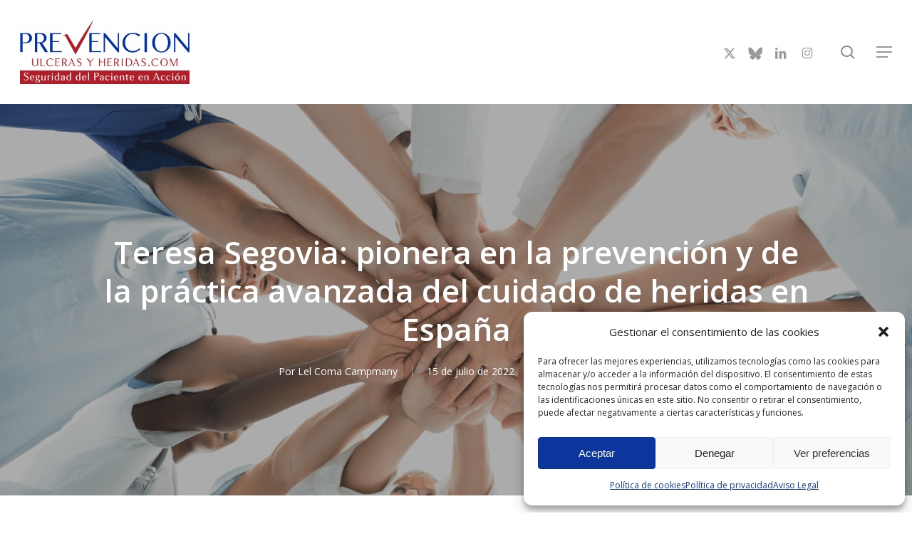

--- FILE ---
content_type: text/html; charset=UTF-8
request_url: https://prevencionulcerasyheridas.com/teresa-segovia/
body_size: 38183
content:
<!doctype html>
<html lang="es" class="no-js">
<head>
	<meta charset="UTF-8">
	<meta name="viewport" content="width=device-width, initial-scale=1, maximum-scale=1, user-scalable=0" /><meta name='robots' content='index, follow, max-image-preview:large, max-snippet:-1, max-video-preview:-1' />
<script>window._wca = window._wca || [];</script>

	<!-- This site is optimized with the Yoast SEO plugin v26.8 - https://yoast.com/product/yoast-seo-wordpress/ -->
	<title>Prevención Úlceras y Heridas tret e</title>
	<meta name="description" content="Teresa Segovia, enfermera, diplomada Universitaria por la Universidad Complutense de Madrid, experta en Heridas de Nivel III por el GNEAUPP." />
	<link rel="canonical" href="https://prevencionulcerasyheridas.com/teresa-segovia/" />
	<meta property="og:locale" content="es_ES" />
	<meta property="og:type" content="article" />
	<meta property="og:title" content="Prevención Úlceras y Heridas tret e" />
	<meta property="og:description" content="Teresa Segovia, enfermera, diplomada Universitaria por la Universidad Complutense de Madrid, experta en Heridas de Nivel III por el GNEAUPP." />
	<meta property="og:url" content="https://prevencionulcerasyheridas.com/teresa-segovia/" />
	<meta property="og:site_name" content="Prevención Úlceras y Heridas tret e" />
	<meta property="article:publisher" content="https://www.facebook.com/puyheridas" />
	<meta property="article:published_time" content="2022-07-15T10:55:24+00:00" />
	<meta property="article:modified_time" content="2022-07-15T14:54:26+00:00" />
	<meta property="og:image" content="https://prevencionulcerasyheridas.com/wp-content/uploads/2022/07/Prevencionulcerasyheridas-1.png" />
	<meta property="og:image:width" content="1600" />
	<meta property="og:image:height" content="900" />
	<meta property="og:image:type" content="image/png" />
	<meta name="author" content="Lel Coma Campmany" />
	<meta name="twitter:card" content="summary_large_image" />
	<meta name="twitter:creator" content="@PUyHeridas" />
	<meta name="twitter:site" content="@PUyHeridas" />
	<meta name="twitter:label1" content="Escrito por" />
	<meta name="twitter:data1" content="Lel Coma Campmany" />
	<meta name="twitter:label2" content="Tiempo de lectura" />
	<meta name="twitter:data2" content="8 minutos" />
	<script type="application/ld+json" class="yoast-schema-graph">{"@context":"https://schema.org","@graph":[{"@type":"Article","@id":"https://prevencionulcerasyheridas.com/teresa-segovia/#article","isPartOf":{"@id":"https://prevencionulcerasyheridas.com/teresa-segovia/"},"author":{"name":"Lel Coma Campmany","@id":"https://prevencionulcerasyheridas.com/#/schema/person/94a4f1cf342808b857102465feaa1527"},"headline":"Teresa Segovia: pionera en la prevención y de la práctica avanzada del cuidado de heridas en España","datePublished":"2022-07-15T10:55:24+00:00","dateModified":"2022-07-15T14:54:26+00:00","mainEntityOfPage":{"@id":"https://prevencionulcerasyheridas.com/teresa-segovia/"},"wordCount":1793,"commentCount":0,"publisher":{"@id":"https://prevencionulcerasyheridas.com/#organization"},"image":{"@id":"https://prevencionulcerasyheridas.com/teresa-segovia/#primaryimage"},"thumbnailUrl":"https://prevencionulcerasyheridas.com/wp-content/uploads/2022/07/Prevencionulcerasyheridas-1.png","keywords":["Ácidos Grasos Hiperoxigenados","Joan Enric Torra","AGHO","Teresa Segovia","Javier Soldevilla","SILAUHE","Senén Vilaró","GNEAUPP","CONUEI","EPUAP","Hospital Puerta de Hierro","EWMA"],"articleSection":["Archivo PreventNews"],"inLanguage":"es","potentialAction":[{"@type":"CommentAction","name":"Comment","target":["https://prevencionulcerasyheridas.com/teresa-segovia/#respond"]}]},{"@type":"WebPage","@id":"https://prevencionulcerasyheridas.com/teresa-segovia/","url":"https://prevencionulcerasyheridas.com/teresa-segovia/","name":"Prevención Úlceras y Heridas tret e","isPartOf":{"@id":"https://prevencionulcerasyheridas.com/#website"},"primaryImageOfPage":{"@id":"https://prevencionulcerasyheridas.com/teresa-segovia/#primaryimage"},"image":{"@id":"https://prevencionulcerasyheridas.com/teresa-segovia/#primaryimage"},"thumbnailUrl":"https://prevencionulcerasyheridas.com/wp-content/uploads/2022/07/Prevencionulcerasyheridas-1.png","datePublished":"2022-07-15T10:55:24+00:00","dateModified":"2022-07-15T14:54:26+00:00","description":"Teresa Segovia, enfermera, diplomada Universitaria por la Universidad Complutense de Madrid, experta en Heridas de Nivel III por el GNEAUPP.","breadcrumb":{"@id":"https://prevencionulcerasyheridas.com/teresa-segovia/#breadcrumb"},"inLanguage":"es","potentialAction":[{"@type":"ReadAction","target":["https://prevencionulcerasyheridas.com/teresa-segovia/"]}]},{"@type":"ImageObject","inLanguage":"es","@id":"https://prevencionulcerasyheridas.com/teresa-segovia/#primaryimage","url":"https://prevencionulcerasyheridas.com/wp-content/uploads/2022/07/Prevencionulcerasyheridas-1.png","contentUrl":"https://prevencionulcerasyheridas.com/wp-content/uploads/2022/07/Prevencionulcerasyheridas-1.png","width":1600,"height":900},{"@type":"BreadcrumbList","@id":"https://prevencionulcerasyheridas.com/teresa-segovia/#breadcrumb","itemListElement":[{"@type":"ListItem","position":1,"name":"Portada","item":"https://prevencionulcerasyheridas.com/"},{"@type":"ListItem","position":2,"name":"Teresa Segovia: pionera en la prevención y de la práctica avanzada del cuidado de heridas en España"}]},{"@type":"WebSite","@id":"https://prevencionulcerasyheridas.com/#website","url":"https://prevencionulcerasyheridas.com/","name":"Prevención Úlceras y Heridas tret e","description":"Seguridad del Paciente en Acción","publisher":{"@id":"https://prevencionulcerasyheridas.com/#organization"},"potentialAction":[{"@type":"SearchAction","target":{"@type":"EntryPoint","urlTemplate":"https://prevencionulcerasyheridas.com/?s={search_term_string}"},"query-input":{"@type":"PropertyValueSpecification","valueRequired":true,"valueName":"search_term_string"}}],"inLanguage":"es"},{"@type":"Organization","@id":"https://prevencionulcerasyheridas.com/#organization","name":"Fheriwounds Solutions, S.L.","url":"https://prevencionulcerasyheridas.com/","logo":{"@type":"ImageObject","inLanguage":"es","@id":"https://prevencionulcerasyheridas.com/#/schema/logo/image/","url":"https://prevencionulcerasyheridas.com/wp-content/uploads/2021/04/logo-x2-1.png","contentUrl":"https://prevencionulcerasyheridas.com/wp-content/uploads/2021/04/logo-x2-1.png","width":800,"height":301,"caption":"Fheriwounds Solutions, S.L."},"image":{"@id":"https://prevencionulcerasyheridas.com/#/schema/logo/image/"},"sameAs":["https://www.facebook.com/puyheridas","https://x.com/PUyHeridas","https://www.instagram.com/puyheridas/?hl=es","https://www.linkedin.com/company/71941678/admin/"]},{"@type":"Person","@id":"https://prevencionulcerasyheridas.com/#/schema/person/94a4f1cf342808b857102465feaa1527","name":"Lel Coma Campmany","image":{"@type":"ImageObject","inLanguage":"es","@id":"https://prevencionulcerasyheridas.com/#/schema/person/image/","url":"https://secure.gravatar.com/avatar/45d6ad8feeb0b818e4c2f301a1a6ef7754a7d63be9acee3a16768abfb059b635?s=96&d=mm&r=g","contentUrl":"https://secure.gravatar.com/avatar/45d6ad8feeb0b818e4c2f301a1a6ef7754a7d63be9acee3a16768abfb059b635?s=96&d=mm&r=g","caption":"Lel Coma Campmany"}}]}</script>
	<!-- / Yoast SEO plugin. -->


<link rel='dns-prefetch' href='//static.addtoany.com' />
<link rel='dns-prefetch' href='//stats.wp.com' />
<link rel='dns-prefetch' href='//fonts.googleapis.com' />
<link rel='dns-prefetch' href='//widgets.wp.com' />
<link rel='preconnect' href='//c0.wp.com' />
<link rel="alternate" type="application/rss+xml" title="Prevención Úlceras y Heridas tret e &raquo; Feed" href="https://prevencionulcerasyheridas.com/feed/" />
<link rel="alternate" type="application/rss+xml" title="Prevención Úlceras y Heridas tret e &raquo; Feed de los comentarios" href="https://prevencionulcerasyheridas.com/comments/feed/" />
<link rel="alternate" type="application/rss+xml" title="Prevención Úlceras y Heridas tret e &raquo; Comentario Teresa Segovia: pionera en la prevención y de la práctica avanzada del cuidado de heridas en España del feed" href="https://prevencionulcerasyheridas.com/teresa-segovia/feed/" />
<link rel="alternate" title="oEmbed (JSON)" type="application/json+oembed" href="https://prevencionulcerasyheridas.com/wp-json/oembed/1.0/embed?url=https%3A%2F%2Fprevencionulcerasyheridas.com%2Fteresa-segovia%2F" />
<link rel="alternate" title="oEmbed (XML)" type="text/xml+oembed" href="https://prevencionulcerasyheridas.com/wp-json/oembed/1.0/embed?url=https%3A%2F%2Fprevencionulcerasyheridas.com%2Fteresa-segovia%2F&#038;format=xml" />
<style id='wp-img-auto-sizes-contain-inline-css' type='text/css'>
img:is([sizes=auto i],[sizes^="auto," i]){contain-intrinsic-size:3000px 1500px}
/*# sourceURL=wp-img-auto-sizes-contain-inline-css */
</style>
<style id='wp-emoji-styles-inline-css' type='text/css'>

	img.wp-smiley, img.emoji {
		display: inline !important;
		border: none !important;
		box-shadow: none !important;
		height: 1em !important;
		width: 1em !important;
		margin: 0 0.07em !important;
		vertical-align: -0.1em !important;
		background: none !important;
		padding: 0 !important;
	}
/*# sourceURL=wp-emoji-styles-inline-css */
</style>
<link rel='stylesheet' id='contact-form-7-css' href='https://prevencionulcerasyheridas.com/wp-content/plugins/contact-form-7/includes/css/styles.css?ver=6.1.4' type='text/css' media='all' />
<link rel='stylesheet' id='salient-social-css' href='https://prevencionulcerasyheridas.com/wp-content/plugins/salient-social/css/style.css?ver=1.2.5' type='text/css' media='all' />
<style id='salient-social-inline-css' type='text/css'>

  .sharing-default-minimal .nectar-love.loved,
  body .nectar-social[data-color-override="override"].fixed > a:before, 
  body .nectar-social[data-color-override="override"].fixed .nectar-social-inner a,
  .sharing-default-minimal .nectar-social[data-color-override="override"] .nectar-social-inner a:hover,
  .nectar-social.vertical[data-color-override="override"] .nectar-social-inner a:hover {
    background-color: #0c369c;
  }
  .nectar-social.hover .nectar-love.loved,
  .nectar-social.hover > .nectar-love-button a:hover,
  .nectar-social[data-color-override="override"].hover > div a:hover,
  #single-below-header .nectar-social[data-color-override="override"].hover > div a:hover,
  .nectar-social[data-color-override="override"].hover .share-btn:hover,
  .sharing-default-minimal .nectar-social[data-color-override="override"] .nectar-social-inner a {
    border-color: #0c369c;
  }
  #single-below-header .nectar-social.hover .nectar-love.loved i,
  #single-below-header .nectar-social.hover[data-color-override="override"] a:hover,
  #single-below-header .nectar-social.hover[data-color-override="override"] a:hover i,
  #single-below-header .nectar-social.hover .nectar-love-button a:hover i,
  .nectar-love:hover i,
  .hover .nectar-love:hover .total_loves,
  .nectar-love.loved i,
  .nectar-social.hover .nectar-love.loved .total_loves,
  .nectar-social.hover .share-btn:hover, 
  .nectar-social[data-color-override="override"].hover .nectar-social-inner a:hover,
  .nectar-social[data-color-override="override"].hover > div:hover span,
  .sharing-default-minimal .nectar-social[data-color-override="override"] .nectar-social-inner a:not(:hover) i,
  .sharing-default-minimal .nectar-social[data-color-override="override"] .nectar-social-inner a:not(:hover) {
    color: #0c369c;
  }
/*# sourceURL=salient-social-inline-css */
</style>
<link rel='stylesheet' id='wppss-frontend-stylesheet-css' href='https://prevencionulcerasyheridas.com/wp-content/plugins/woo-product-page-social-share/assets/css/front_style.css?ver=6.9' type='text/css' media='all' />
<link rel='stylesheet' id='wppss-bootstrap-stylesheet-css' href='https://prevencionulcerasyheridas.com/wp-content/plugins/woo-product-page-social-share/assets/css/bootstrap.css?ver=6.9' type='text/css' media='all' />
<link rel='stylesheet' id='woocommerce-layout-css' href='https://c0.wp.com/p/woocommerce/9.0.3/assets/css/woocommerce-layout.css' type='text/css' media='all' />
<style id='woocommerce-layout-inline-css' type='text/css'>

	.infinite-scroll .woocommerce-pagination {
		display: none;
	}
/*# sourceURL=woocommerce-layout-inline-css */
</style>
<link rel='stylesheet' id='woocommerce-smallscreen-css' href='https://c0.wp.com/p/woocommerce/9.0.3/assets/css/woocommerce-smallscreen.css' type='text/css' media='only screen and (max-width: 768px)' />
<link rel='stylesheet' id='woocommerce-general-css' href='https://c0.wp.com/p/woocommerce/9.0.3/assets/css/woocommerce.css' type='text/css' media='all' />
<style id='woocommerce-inline-inline-css' type='text/css'>
.woocommerce form .form-row .required { visibility: visible; }
/*# sourceURL=woocommerce-inline-inline-css */
</style>
<link rel='stylesheet' id='cmplz-general-css' href='https://prevencionulcerasyheridas.com/wp-content/plugins/complianz-gdpr/assets/css/cookieblocker.min.css?ver=1719831411' type='text/css' media='all' />
<link rel='stylesheet' id='iksm-public-style-css' href='https://prevencionulcerasyheridas.com/wp-content/plugins/iks-menu/assets/css/public.css?ver=1.12.7' type='text/css' media='all' />
<link rel='stylesheet' id='search-filter-plugin-styles-css' href='https://prevencionulcerasyheridas.com/wp-content/plugins/search-filter-pro/public/assets/css/search-filter.min.css?ver=2.5.17' type='text/css' media='all' />
<link rel='stylesheet' id='font-awesome-css' href='https://prevencionulcerasyheridas.com/wp-content/themes/salient/css/font-awesome-legacy.min.css?ver=4.7.1' type='text/css' media='all' />
<style id='font-awesome-inline-css' type='text/css'>
[data-font="FontAwesome"]:before {font-family: 'FontAwesome' !important;content: attr(data-icon) !important;speak: none !important;font-weight: normal !important;font-variant: normal !important;text-transform: none !important;line-height: 1 !important;font-style: normal !important;-webkit-font-smoothing: antialiased !important;-moz-osx-font-smoothing: grayscale !important;}
/*# sourceURL=font-awesome-inline-css */
</style>
<link rel='stylesheet' id='salient-grid-system-css' href='https://prevencionulcerasyheridas.com/wp-content/themes/salient/css/build/grid-system.css?ver=17.0.5' type='text/css' media='all' />
<link rel='stylesheet' id='main-styles-css' href='https://prevencionulcerasyheridas.com/wp-content/themes/salient/css/build/style.css?ver=17.0.5' type='text/css' media='all' />
<link rel='stylesheet' id='nectar-single-styles-css' href='https://prevencionulcerasyheridas.com/wp-content/themes/salient/css/build/single.css?ver=17.0.5' type='text/css' media='all' />
<link rel='stylesheet' id='nectar-cf7-css' href='https://prevencionulcerasyheridas.com/wp-content/themes/salient/css/build/third-party/cf7.css?ver=17.0.5' type='text/css' media='all' />
<link rel='stylesheet' id='nectar-brands-css' href='https://prevencionulcerasyheridas.com/wp-content/themes/salient/css/nectar-brands.css?ver=17.0.5' type='text/css' media='all' />
<link rel='stylesheet' id='nectar_default_font_open_sans-css' href='https://fonts.googleapis.com/css?family=Open+Sans%3A300%2C400%2C600%2C700&#038;subset=latin%2Clatin-ext' type='text/css' media='all' />
<link rel='stylesheet' id='responsive-css' href='https://prevencionulcerasyheridas.com/wp-content/themes/salient/css/build/responsive.css?ver=17.0.5' type='text/css' media='all' />
<link rel='stylesheet' id='nectar-product-style-minimal-css' href='https://prevencionulcerasyheridas.com/wp-content/themes/salient/css/build/third-party/woocommerce/product-style-minimal.css?ver=17.0.5' type='text/css' media='all' />
<link rel='stylesheet' id='woocommerce-css' href='https://prevencionulcerasyheridas.com/wp-content/themes/salient/css/build/woocommerce.css?ver=17.0.5' type='text/css' media='all' />
<link rel='stylesheet' id='skin-material-css' href='https://prevencionulcerasyheridas.com/wp-content/themes/salient/css/build/skin-material.css?ver=17.0.5' type='text/css' media='all' />
<link rel='stylesheet' id='salient-wp-menu-dynamic-css' href='https://prevencionulcerasyheridas.com/wp-content/uploads/salient/menu-dynamic.css?ver=71938' type='text/css' media='all' />
<link rel='stylesheet' id='pwb-styles-frontend-css' href='https://prevencionulcerasyheridas.com/wp-content/plugins/perfect-woocommerce-brands/build/frontend/css/style.css?ver=3.6.8' type='text/css' media='all' />
<link rel='stylesheet' id='jetpack_likes-css' href='https://c0.wp.com/p/jetpack/15.4/modules/likes/style.css' type='text/css' media='all' />
<link rel='stylesheet' id='dynamic-css-css' href='https://prevencionulcerasyheridas.com/wp-content/themes/salient/css/salient-dynamic-styles.css?ver=32207' type='text/css' media='all' />
<style id='dynamic-css-inline-css' type='text/css'>
#page-header-bg[data-post-hs="default_minimal"] .inner-wrap{text-align:center}#page-header-bg[data-post-hs="default_minimal"] .inner-wrap >a,.material #page-header-bg.fullscreen-header .inner-wrap >a{color:#fff;font-weight:600;border:var(--nectar-border-thickness) solid rgba(255,255,255,0.4);padding:4px 10px;margin:5px 6px 0 5px;display:inline-block;transition:all 0.2s ease;-webkit-transition:all 0.2s ease;font-size:14px;line-height:18px}body.material #page-header-bg.fullscreen-header .inner-wrap >a{margin-bottom:15px;}body.material #page-header-bg.fullscreen-header .inner-wrap >a{border:none;padding:6px 10px}body[data-button-style^="rounded"] #page-header-bg[data-post-hs="default_minimal"] .inner-wrap >a,body[data-button-style^="rounded"].material #page-header-bg.fullscreen-header .inner-wrap >a{border-radius:100px}body.single [data-post-hs="default_minimal"] #single-below-header span,body.single .heading-title[data-header-style="default_minimal"] #single-below-header span{line-height:14px;}#page-header-bg[data-post-hs="default_minimal"] #single-below-header{text-align:center;position:relative;z-index:100}#page-header-bg[data-post-hs="default_minimal"] #single-below-header span{float:none;display:inline-block}#page-header-bg[data-post-hs="default_minimal"] .inner-wrap >a:hover,#page-header-bg[data-post-hs="default_minimal"] .inner-wrap >a:focus{border-color:transparent}#page-header-bg.fullscreen-header .avatar,#page-header-bg[data-post-hs="default_minimal"] .avatar{border-radius:100%}#page-header-bg.fullscreen-header .meta-author span,#page-header-bg[data-post-hs="default_minimal"] .meta-author span{display:block}#page-header-bg.fullscreen-header .meta-author img{margin-bottom:0;height:50px;width:auto}#page-header-bg[data-post-hs="default_minimal"] .meta-author img{margin-bottom:0;height:40px;width:auto}#page-header-bg[data-post-hs="default_minimal"] .author-section{position:absolute;bottom:30px}#page-header-bg.fullscreen-header .meta-author,#page-header-bg[data-post-hs="default_minimal"] .meta-author{font-size:18px}#page-header-bg.fullscreen-header .author-section .meta-date,#page-header-bg[data-post-hs="default_minimal"] .author-section .meta-date{font-size:12px;color:rgba(255,255,255,0.8)}#page-header-bg.fullscreen-header .author-section .meta-date i{font-size:12px}#page-header-bg[data-post-hs="default_minimal"] .author-section .meta-date i{font-size:11px;line-height:14px}#page-header-bg[data-post-hs="default_minimal"] .author-section .avatar-post-info{position:relative;top:-5px}#page-header-bg.fullscreen-header .author-section a,#page-header-bg[data-post-hs="default_minimal"] .author-section a{display:block;margin-bottom:-2px}#page-header-bg[data-post-hs="default_minimal"] .author-section a{font-size:14px;line-height:14px}#page-header-bg.fullscreen-header .author-section a:hover,#page-header-bg[data-post-hs="default_minimal"] .author-section a:hover{color:rgba(255,255,255,0.85)!important}#page-header-bg.fullscreen-header .author-section,#page-header-bg[data-post-hs="default_minimal"] .author-section{width:100%;z-index:10;text-align:center}#page-header-bg.fullscreen-header .author-section{margin-top:25px;}#page-header-bg.fullscreen-header .author-section span,#page-header-bg[data-post-hs="default_minimal"] .author-section span{padding-left:0;line-height:20px;font-size:20px}#page-header-bg.fullscreen-header .author-section .avatar-post-info,#page-header-bg[data-post-hs="default_minimal"] .author-section .avatar-post-info{margin-left:10px}#page-header-bg.fullscreen-header .author-section .avatar-post-info,#page-header-bg.fullscreen-header .author-section .meta-author,#page-header-bg[data-post-hs="default_minimal"] .author-section .avatar-post-info,#page-header-bg[data-post-hs="default_minimal"] .author-section .meta-author{text-align:left;display:inline-block;top:9px}@media only screen and (min-width :690px) and (max-width :999px){body.single-post #page-header-bg[data-post-hs="default_minimal"]{padding-top:10%;padding-bottom:10%;}}@media only screen and (max-width :690px){#ajax-content-wrap #page-header-bg[data-post-hs="default_minimal"] #single-below-header span:not(.rich-snippet-hidden),#ajax-content-wrap .row.heading-title[data-header-style="default_minimal"] .col.section-title span.meta-category{display:inline-block;}.container-wrap[data-remove-post-comment-number="0"][data-remove-post-author="0"][data-remove-post-date="0"] .heading-title[data-header-style="default_minimal"] #single-below-header > span,#page-header-bg[data-post-hs="default_minimal"] .span_6[data-remove-post-comment-number="0"][data-remove-post-author="0"][data-remove-post-date="0"] #single-below-header > span{padding:0 8px;}.container-wrap[data-remove-post-comment-number="0"][data-remove-post-author="0"][data-remove-post-date="0"] .heading-title[data-header-style="default_minimal"] #single-below-header span,#page-header-bg[data-post-hs="default_minimal"] .span_6[data-remove-post-comment-number="0"][data-remove-post-author="0"][data-remove-post-date="0"] #single-below-header span{font-size:13px;line-height:10px;}.material #page-header-bg.fullscreen-header .author-section{margin-top:5px;}#page-header-bg.fullscreen-header .author-section{bottom:20px;}#page-header-bg.fullscreen-header .author-section .meta-date:not(.updated){margin-top:-4px;display:block;}#page-header-bg.fullscreen-header .author-section .avatar-post-info{margin:10px 0 0 0;}}#page-header-bg h1,#page-header-bg .subheader,.nectar-box-roll .overlaid-content h1,.nectar-box-roll .overlaid-content .subheader,#page-header-bg #portfolio-nav a i,body .section-title #portfolio-nav a:hover i,.page-header-no-bg h1,.page-header-no-bg span,#page-header-bg #portfolio-nav a i,#page-header-bg span,#page-header-bg #single-below-header a:hover,#page-header-bg #single-below-header a:focus,#page-header-bg.fullscreen-header .author-section a{color:#ffffff!important;}body #page-header-bg .pinterest-share i,body #page-header-bg .facebook-share i,body #page-header-bg .linkedin-share i,body #page-header-bg .twitter-share i,body #page-header-bg .google-plus-share i,body #page-header-bg .icon-salient-heart,body #page-header-bg .icon-salient-heart-2{color:#ffffff;}#page-header-bg[data-post-hs="default_minimal"] .inner-wrap > a:not(:hover){color:#ffffff;border-color:rgba(255,255,255,0.4);}.single #page-header-bg #single-below-header > span{border-color:rgba(255,255,255,0.4);}body .section-title #portfolio-nav a:hover i{opacity:0.75;}.single #page-header-bg .blog-title #single-meta .nectar-social.hover > div a,.single #page-header-bg .blog-title #single-meta > div a,.single #page-header-bg .blog-title #single-meta ul .n-shortcode a,#page-header-bg .blog-title #single-meta .nectar-social.hover .share-btn{border-color:rgba(255,255,255,0.4);}.single #page-header-bg .blog-title #single-meta .nectar-social.hover > div a:hover,#page-header-bg .blog-title #single-meta .nectar-social.hover .share-btn:hover,.single #page-header-bg .blog-title #single-meta div > a:hover,.single #page-header-bg .blog-title #single-meta ul .n-shortcode a:hover,.single #page-header-bg .blog-title #single-meta ul li:not(.meta-share-count):hover > a{border-color:rgba(255,255,255,1);}.single #page-header-bg #single-meta div span,.single #page-header-bg #single-meta > div a,.single #page-header-bg #single-meta > div i{color:#ffffff!important;}.single #page-header-bg #single-meta ul .meta-share-count .nectar-social a i{color:rgba(255,255,255,0.7)!important;}.single #page-header-bg #single-meta ul .meta-share-count .nectar-social a:hover i{color:rgba(255,255,255,1)!important;}@media only screen and (min-width:1000px){body #ajax-content-wrap.no-scroll{min-height:calc(100vh - 146px);height:calc(100vh - 146px)!important;}}@media only screen and (min-width:1000px){#page-header-wrap.fullscreen-header,#page-header-wrap.fullscreen-header #page-header-bg,html:not(.nectar-box-roll-loaded) .nectar-box-roll > #page-header-bg.fullscreen-header,.nectar_fullscreen_zoom_recent_projects,#nectar_fullscreen_rows:not(.afterLoaded) > div{height:calc(100vh - 145px);}.wpb_row.vc_row-o-full-height.top-level,.wpb_row.vc_row-o-full-height.top-level > .col.span_12{min-height:calc(100vh - 145px);}html:not(.nectar-box-roll-loaded) .nectar-box-roll > #page-header-bg.fullscreen-header{top:146px;}.nectar-slider-wrap[data-fullscreen="true"]:not(.loaded),.nectar-slider-wrap[data-fullscreen="true"]:not(.loaded) .swiper-container{height:calc(100vh - 144px)!important;}.admin-bar .nectar-slider-wrap[data-fullscreen="true"]:not(.loaded),.admin-bar .nectar-slider-wrap[data-fullscreen="true"]:not(.loaded) .swiper-container{height:calc(100vh - 144px - 32px)!important;}}.admin-bar[class*="page-template-template-no-header"] .wpb_row.vc_row-o-full-height.top-level,.admin-bar[class*="page-template-template-no-header"] .wpb_row.vc_row-o-full-height.top-level > .col.span_12{min-height:calc(100vh - 32px);}body[class*="page-template-template-no-header"] .wpb_row.vc_row-o-full-height.top-level,body[class*="page-template-template-no-header"] .wpb_row.vc_row-o-full-height.top-level > .col.span_12{min-height:100vh;}@media only screen and (max-width:999px){.using-mobile-browser #nectar_fullscreen_rows:not(.afterLoaded):not([data-mobile-disable="on"]) > div{height:calc(100vh - 156px);}.using-mobile-browser .wpb_row.vc_row-o-full-height.top-level,.using-mobile-browser .wpb_row.vc_row-o-full-height.top-level > .col.span_12,[data-permanent-transparent="1"].using-mobile-browser .wpb_row.vc_row-o-full-height.top-level,[data-permanent-transparent="1"].using-mobile-browser .wpb_row.vc_row-o-full-height.top-level > .col.span_12{min-height:calc(100vh - 156px);}html:not(.nectar-box-roll-loaded) .nectar-box-roll > #page-header-bg.fullscreen-header,.nectar_fullscreen_zoom_recent_projects,.nectar-slider-wrap[data-fullscreen="true"]:not(.loaded),.nectar-slider-wrap[data-fullscreen="true"]:not(.loaded) .swiper-container,#nectar_fullscreen_rows:not(.afterLoaded):not([data-mobile-disable="on"]) > div{height:calc(100vh - 103px);}.wpb_row.vc_row-o-full-height.top-level,.wpb_row.vc_row-o-full-height.top-level > .col.span_12{min-height:calc(100vh - 103px);}body[data-transparent-header="false"] #ajax-content-wrap.no-scroll{min-height:calc(100vh - 103px);height:calc(100vh - 103px);}}.post-type-archive-product.woocommerce .container-wrap,.tax-product_cat.woocommerce .container-wrap{background-color:#f6f6f6;}.woocommerce ul.products li.product.material,.woocommerce-page ul.products li.product.material{background-color:#ffffff;}.woocommerce ul.products li.product.minimal .product-wrap,.woocommerce ul.products li.product.minimal .background-color-expand,.woocommerce-page ul.products li.product.minimal .product-wrap,.woocommerce-page ul.products li.product.minimal .background-color-expand{background-color:#ffffff;}.screen-reader-text,.nectar-skip-to-content:not(:focus){border:0;clip:rect(1px,1px,1px,1px);clip-path:inset(50%);height:1px;margin:-1px;overflow:hidden;padding:0;position:absolute!important;width:1px;word-wrap:normal!important;}.row .col img:not([srcset]){width:auto;}.row .col img.img-with-animation.nectar-lazy:not([srcset]){width:100%;}
.woocommerce a.button, .button, .nectar-quick-view-box a.button, .woocommerce-page input.button, .woocommerce #respond input#submit, .woocommerce-page #respond input#submit, .woocommerce #content input.button, .woocommerce-page #content input.button { 
        display: none;
}				}

#tab-pwb_tab {
  display: none!important;
}

woocommerce-Tabs-panel woocommerce-Tabs-panel--pwb_tab panel entry-content wc-tab {
  display: none!important;
}				

.woocommerce-result-count {
    display: none!important;
}				

.woocommerce-ordering {
    display: none!important;
}




.woocommerce div.product .woocommerce-tabs ul.tabs {
    display: none;
}	

.woocommerce div.product .summary p.price {
    display: block;
    color: inherit;
    font-size: 30px;
    line-height: 30px;
    margin-top: 0.5em;
    padding-bottom: 0;
}	

#breadcrumbs {
    display: none;
}
   
.wpcf7-form p span {
    color: #858585;
}	

			

input.wpcf7-form-control.wpcf7-submit {
   display: block;
   margin: 0 auto;
}

.woocommerce .woocommerce-breadcrumb { 
   display: none !important;
}

.woocommerce ul.products li.product h3, .woocommerce-page ul.products li.product h3, .woocommerce ul.products li.product h2, .woocommerce-page ul.products li.product h2 {
    font-family: 'Open Sans';
    font-size: 50px;
    font-weight: 800;
    line-height: 23px;
    margin-top: 10px;
    text-transform: none;
    letter-spacing: 0;
    padding: 0.5em 0 0.3em 0;
}

.woocommerce ul.products li.product .woocommerce-loop-category__title, .woocommerce ul.products li.product .woocommerce-loop-product__title, .woocommerce ul.products li.product h3 {
    padding: .5em 0;
    margin: 0;
    font-size: 1.5em;
}

.box-link {
    padding: 0% !important;
}


.nectar-love {    display: none !important;
}

.meta-category  {    display: none !important;
}

#page-header-bg[data-post-hs="default_minimal"] .inner-wrap > a {
    display: none !important;
}

.post-content {
    padding-left: 0px;
}

.team-member[data-style="bio_fullscreen_alt"] .team-member-image {
    max-width: 250px;
}

.grecaptcha-badge { 
    visibility: hidden;
}
/*# sourceURL=dynamic-css-inline-css */
</style>
<script type="text/javascript" src="https://c0.wp.com/c/6.9/wp-includes/js/dist/hooks.min.js" id="wp-hooks-js"></script>
<script type="text/javascript" src="https://c0.wp.com/c/6.9/wp-includes/js/jquery/jquery.min.js" id="jquery-core-js"></script>
<script type="text/javascript" src="https://c0.wp.com/c/6.9/wp-includes/js/jquery/jquery-migrate.min.js" id="jquery-migrate-js"></script>
<script type="text/javascript" id="say-what-js-js-extra">
/* <![CDATA[ */
var say_what_data = {"replacements":{"salient|Next|":"Siguiente","salient|Previous|":"Anterior"}};
//# sourceURL=say-what-js-js-extra
/* ]]> */
</script>
<script type="text/javascript" src="https://prevencionulcerasyheridas.com/wp-content/plugins/say-what/assets/build/frontend.js?ver=fd31684c45e4d85aeb4e" id="say-what-js-js"></script>
<script type="text/javascript" src="//static.addtoany.com/menu/page.js?ver=6.9" id="wppss-addtoany-script-js"></script>
<script type="text/javascript" src="https://prevencionulcerasyheridas.com/wp-content/plugins/woo-product-page-social-share/assets/js/script.js?ver=1" id="wppss-frontend-script-js"></script>
<script type="text/javascript" src="https://c0.wp.com/p/woocommerce/9.0.3/assets/js/jquery-blockui/jquery.blockUI.min.js" id="jquery-blockui-js" defer="defer" data-wp-strategy="defer"></script>
<script type="text/javascript" id="wc-add-to-cart-js-extra">
/* <![CDATA[ */
var wc_add_to_cart_params = {"ajax_url":"/wp-admin/admin-ajax.php","wc_ajax_url":"/?wc-ajax=%%endpoint%%","i18n_view_cart":"View cart","cart_url":"https://prevencionulcerasyheridas.com","is_cart":"","cart_redirect_after_add":"no"};
//# sourceURL=wc-add-to-cart-js-extra
/* ]]> */
</script>
<script type="text/javascript" src="https://c0.wp.com/p/woocommerce/9.0.3/assets/js/frontend/add-to-cart.min.js" id="wc-add-to-cart-js" defer="defer" data-wp-strategy="defer"></script>
<script type="text/javascript" src="https://c0.wp.com/p/woocommerce/9.0.3/assets/js/js-cookie/js.cookie.min.js" id="js-cookie-js" defer="defer" data-wp-strategy="defer"></script>
<script type="text/javascript" id="woocommerce-js-extra">
/* <![CDATA[ */
var woocommerce_params = {"ajax_url":"/wp-admin/admin-ajax.php","wc_ajax_url":"/?wc-ajax=%%endpoint%%"};
//# sourceURL=woocommerce-js-extra
/* ]]> */
</script>
<script type="text/javascript" src="https://c0.wp.com/p/woocommerce/9.0.3/assets/js/frontend/woocommerce.min.js" id="woocommerce-js" defer="defer" data-wp-strategy="defer"></script>
<script type="text/javascript" src="https://prevencionulcerasyheridas.com/wp-content/plugins/iks-menu/assets/js/public.js?ver=1.12.7" id="iksm-public-script-js"></script>
<script type="text/javascript" src="https://prevencionulcerasyheridas.com/wp-content/plugins/iks-menu/assets/js/menu.js?ver=1.12.7" id="iksm-menu-script-js"></script>
<script type="text/javascript" id="search-filter-plugin-build-js-extra">
/* <![CDATA[ */
var SF_LDATA = {"ajax_url":"https://prevencionulcerasyheridas.com/wp-admin/admin-ajax.php","home_url":"https://prevencionulcerasyheridas.com/","extensions":[]};
//# sourceURL=search-filter-plugin-build-js-extra
/* ]]> */
</script>
<script type="text/javascript" src="https://prevencionulcerasyheridas.com/wp-content/plugins/search-filter-pro/public/assets/js/search-filter-build.min.js?ver=2.5.17" id="search-filter-plugin-build-js"></script>
<script type="text/javascript" src="https://prevencionulcerasyheridas.com/wp-content/plugins/search-filter-pro/public/assets/js/chosen.jquery.min.js?ver=2.5.17" id="search-filter-plugin-chosen-js"></script>
<script data-service="jetpack-statistics" data-category="statistics" type="text/plain" data-cmplz-src="https://stats.wp.com/s-202604.js" id="woocommerce-analytics-js" defer="defer" data-wp-strategy="defer"></script>
<script></script><link rel="https://api.w.org/" href="https://prevencionulcerasyheridas.com/wp-json/" /><link rel="alternate" title="JSON" type="application/json" href="https://prevencionulcerasyheridas.com/wp-json/wp/v2/posts/5495" /><link rel="EditURI" type="application/rsd+xml" title="RSD" href="https://prevencionulcerasyheridas.com/xmlrpc.php?rsd" />
<link rel='shortlink' href='https://prevencionulcerasyheridas.com/?p=5495' />
	<style>img#wpstats{display:none}</style>
					<style>.cmplz-hidden {
					display: none !important;
				}</style><style type="text/css" id="iksm-dynamic-style"></style>		<script>
			document.documentElement.className = document.documentElement.className.replace( 'no-js', 'js' );
		</script>
				<style>
			.no-js img.lazyload { display: none; }
			figure.wp-block-image img.lazyloading { min-width: 150px; }
							.lazyload, .lazyloading { opacity: 0; }
				.lazyloaded {
					opacity: 1;
					transition: opacity 400ms;
					transition-delay: 0ms;
				}
					</style>
		<script type="text/javascript"> var root = document.getElementsByTagName( "html" )[0]; root.setAttribute( "class", "js" ); </script><!-- Global site tag (gtag.js) - Google Analytics -->
<script type="text/plain" data-service="google-analytics" data-category="statistics" async data-cmplz-src="https://www.googletagmanager.com/gtag/js?id=G-S449WBWD7P"></script>
<script>
  window.dataLayer = window.dataLayer || [];
  function gtag(){dataLayer.push(arguments);}
  gtag('js', new Date());

  gtag('config', 'G-S449WBWD7P');
</script>

<!-- Global site tag (gtag.js) - Google Analytics -->
<script type="text/plain" data-service="google-analytics" data-category="statistics" async data-cmplz-src="https://www.googletagmanager.com/gtag/js?id=UA-223733129-1"></script>
<script>
  window.dataLayer = window.dataLayer || [];
  function gtag(){dataLayer.push(arguments);}
  gtag('js', new Date());

  gtag('config', 'UA-223733129-1');
</script>
	<noscript><style>.woocommerce-product-gallery{ opacity: 1 !important; }</style></noscript>
	<meta name="generator" content="Powered by WPBakery Page Builder - drag and drop page builder for WordPress."/>
<link rel="icon" href="https://prevencionulcerasyheridas.com/wp-content/uploads/2021/04/cropped-icon-blau-2-1-32x32.jpg" sizes="32x32" />
<link rel="icon" href="https://prevencionulcerasyheridas.com/wp-content/uploads/2021/04/cropped-icon-blau-2-1-192x192.jpg" sizes="192x192" />
<link rel="apple-touch-icon" href="https://prevencionulcerasyheridas.com/wp-content/uploads/2021/04/cropped-icon-blau-2-1-180x180.jpg" />
<meta name="msapplication-TileImage" content="https://prevencionulcerasyheridas.com/wp-content/uploads/2021/04/cropped-icon-blau-2-1-270x270.jpg" />
<noscript><style> .wpb_animate_when_almost_visible { opacity: 1; }</style></noscript><style id='wp-block-tag-cloud-inline-css' type='text/css'>
.wp-block-tag-cloud{box-sizing:border-box}.wp-block-tag-cloud.aligncenter{justify-content:center;text-align:center}.wp-block-tag-cloud a{display:inline-block;margin-right:5px}.wp-block-tag-cloud span{display:inline-block;margin-left:5px;text-decoration:none}:root :where(.wp-block-tag-cloud.is-style-outline){display:flex;flex-wrap:wrap;gap:1ch}:root :where(.wp-block-tag-cloud.is-style-outline a){border:1px solid;font-size:unset!important;margin-right:0;padding:1ch 2ch;text-decoration:none!important}
/*# sourceURL=https://c0.wp.com/c/6.9/wp-includes/blocks/tag-cloud/style.min.css */
</style>
<link rel='stylesheet' id='wc-blocks-style-css' href='https://c0.wp.com/p/woocommerce/9.0.3/assets/client/blocks/wc-blocks.css' type='text/css' media='all' />
<link data-pagespeed-no-defer data-nowprocket data-wpacu-skip data-no-optimize data-noptimize rel='stylesheet' id='main-styles-non-critical-css' href='https://prevencionulcerasyheridas.com/wp-content/themes/salient/css/build/style-non-critical.css?ver=17.0.5' type='text/css' media='all' />
<link data-pagespeed-no-defer data-nowprocket data-wpacu-skip data-no-optimize data-noptimize rel='stylesheet' id='nectar-woocommerce-non-critical-css' href='https://prevencionulcerasyheridas.com/wp-content/themes/salient/css/build/third-party/woocommerce/woocommerce-non-critical.css?ver=17.0.5' type='text/css' media='all' />
<link data-pagespeed-no-defer data-nowprocket data-wpacu-skip data-no-optimize data-noptimize rel='stylesheet' id='fancyBox-css' href='https://prevencionulcerasyheridas.com/wp-content/themes/salient/css/build/plugins/jquery.fancybox.css?ver=3.3.1' type='text/css' media='all' />
<link data-pagespeed-no-defer data-nowprocket data-wpacu-skip data-no-optimize data-noptimize rel='stylesheet' id='nectar-ocm-core-css' href='https://prevencionulcerasyheridas.com/wp-content/themes/salient/css/build/off-canvas/core.css?ver=17.0.5' type='text/css' media='all' />
<link data-pagespeed-no-defer data-nowprocket data-wpacu-skip data-no-optimize data-noptimize rel='stylesheet' id='nectar-ocm-slide-out-right-material-css' href='https://prevencionulcerasyheridas.com/wp-content/themes/salient/css/build/off-canvas/slide-out-right-material.css?ver=17.0.5' type='text/css' media='all' />
<link data-pagespeed-no-defer data-nowprocket data-wpacu-skip data-no-optimize data-noptimize rel='stylesheet' id='nectar-ocm-slide-out-right-hover-css' href='https://prevencionulcerasyheridas.com/wp-content/themes/salient/css/build/off-canvas/slide-out-right-hover.css?ver=17.0.5' type='text/css' media='all' />
</head><body data-rsssl=1 data-cmplz=1 class="wp-singular post-template-default single single-post postid-5495 single-format-standard wp-theme-salient theme-salient woocommerce-no-js material wpb-js-composer js-comp-ver-7.8.1 vc_responsive" data-footer-reveal="false" data-footer-reveal-shadow="none" data-header-format="default" data-body-border="off" data-boxed-style="" data-header-breakpoint="1650" data-dropdown-style="minimal" data-cae="easeOutCubic" data-cad="750" data-megamenu-width="contained" data-aie="none" data-ls="fancybox" data-apte="standard" data-hhun="0" data-fancy-form-rcs="default" data-form-style="minimal" data-form-submit="regular" data-is="minimal" data-button-style="slightly_rounded_shadow" data-user-account-button="false" data-flex-cols="true" data-col-gap="default" data-header-inherit-rc="false" data-header-search="true" data-animated-anchors="true" data-ajax-transitions="false" data-full-width-header="true" data-slide-out-widget-area="true" data-slide-out-widget-area-style="slide-out-from-right" data-user-set-ocm="off" data-loading-animation="none" data-bg-header="true" data-responsive="1" data-ext-responsive="true" data-ext-padding="90" data-header-resize="1" data-header-color="light" data-transparent-header="false" data-cart="false" data-remove-m-parallax="" data-remove-m-video-bgs="" data-m-animate="0" data-force-header-trans-color="light" data-smooth-scrolling="0" data-permanent-transparent="false" >
	
	<script type="text/javascript">
	 (function(window, document) {

		 if(navigator.userAgent.match(/(Android|iPod|iPhone|iPad|BlackBerry|IEMobile|Opera Mini)/)) {
			 document.body.className += " using-mobile-browser mobile ";
		 }
		 if(navigator.userAgent.match(/Mac/) && navigator.maxTouchPoints && navigator.maxTouchPoints > 2) {
			document.body.className += " using-ios-device ";
		}

		 if( !("ontouchstart" in window) ) {

			 var body = document.querySelector("body");
			 var winW = window.innerWidth;
			 var bodyW = body.clientWidth;

			 if (winW > bodyW + 4) {
				 body.setAttribute("style", "--scroll-bar-w: " + (winW - bodyW - 4) + "px");
			 } else {
				 body.setAttribute("style", "--scroll-bar-w: 0px");
			 }
		 }

	 })(window, document);
   </script><a href="#ajax-content-wrap" class="nectar-skip-to-content">Skip to main content</a><div class="ocm-effect-wrap"><div class="ocm-effect-wrap-inner">	
	<div id="header-space"  data-header-mobile-fixed='1'></div> 
	
		<div id="header-outer" data-has-menu="true" data-has-buttons="yes" data-header-button_style="default" data-using-pr-menu="false" data-mobile-fixed="1" data-ptnm="false" data-lhe="animated_underline" data-user-set-bg="#ffffff" data-format="default" data-permanent-transparent="false" data-megamenu-rt="0" data-remove-fixed="0" data-header-resize="1" data-cart="false" data-transparency-option="0" data-box-shadow="large" data-shrink-num="6" data-using-secondary="0" data-using-logo="1" data-logo-height="90" data-m-logo-height="80" data-padding="28" data-full-width="true" data-condense="false" >
		
<div id="search-outer" class="nectar">
	<div id="search">
		<div class="container">
			 <div id="search-box">
				 <div class="inner-wrap">
					 <div class="col span_12">
						  <form role="search" action="https://prevencionulcerasyheridas.com/" method="GET">
														 <input type="text" name="s"  value="" aria-label="Buscar" placeholder="Buscar" />
							 
						<span>Pulsa enter para buscar o ESC para cerrar</span>
												</form>
					</div><!--/span_12-->
				</div><!--/inner-wrap-->
			 </div><!--/search-box-->
			 <div id="close"><a href="#"><span class="screen-reader-text">Cerrar buscador</span>
				<span class="close-wrap"> <span class="close-line close-line1"></span> <span class="close-line close-line2"></span> </span>				 </a></div>
		 </div><!--/container-->
	</div><!--/search-->
</div><!--/search-outer-->

<header id="top">
	<div class="container">
		<div class="row">
			<div class="col span_3">
								<a id="logo" href="https://prevencionulcerasyheridas.com" data-supplied-ml-starting-dark="false" data-supplied-ml-starting="false" data-supplied-ml="false" >
					<img class="stnd skip-lazy default-logo dark-version" width="400" height="151" alt="Prevención Úlceras y Heridas tret e" src="https://prevencionulcerasyheridas.com/wp-content/uploads/2021/04/logo-x1.png" srcset="https://prevencionulcerasyheridas.com/wp-content/uploads/2021/04/logo-x1.png 1x, https://prevencionulcerasyheridas.com/wp-content/uploads/2021/04/logo-x2-1.png 2x" />				</a>
							</div><!--/span_3-->

			<div class="col span_9 col_last">
									<div class="nectar-mobile-only mobile-header"><div class="inner"></div></div>
									<a class="mobile-search" href="#searchbox"><span class="nectar-icon icon-salient-search" aria-hidden="true"></span><span class="screen-reader-text">search</span></a>
														<div class="slide-out-widget-area-toggle mobile-icon slide-out-from-right" data-custom-color="false" data-icon-animation="simple-transform">
						<div> <a href="#slide-out-widget-area" role="button" aria-label="Navigation Menu" aria-expanded="false" class="closed">
							<span class="screen-reader-text">Menu</span><span aria-hidden="true"> <i class="lines-button x2"> <i class="lines"></i> </i> </span>						</a></div>
					</div>
				
									<nav aria-label="Main Menu">
													<ul class="sf-menu">
								<li id="menu-item-4798" class="menu-item menu-item-type-post_type menu-item-object-page nectar-regular-menu-item menu-item-4798"><a href="https://prevencionulcerasyheridas.com/que-es/"><span class="menu-title-text">Qué es</span></a></li>
<li id="menu-item-3713" class="menu-item menu-item-type-post_type menu-item-object-page nectar-regular-menu-item menu-item-3713"><a href="https://prevencionulcerasyheridas.com/blog/"><span class="menu-title-text">Blog Piel Segura</span></a></li>
<li id="menu-item-79" class="menu-item menu-item-type-post_type menu-item-object-page nectar-regular-menu-item menu-item-79"><a href="https://prevencionulcerasyheridas.com/catalogo/"><span class="menu-title-text">Catálogo</span></a></li>
<li id="menu-item-3943" class="menu-item menu-item-type-post_type menu-item-object-page nectar-regular-menu-item menu-item-3943"><a href="https://prevencionulcerasyheridas.com/prevent-news/"><span class="menu-title-text">Prevent News</span></a></li>
<li id="menu-item-7640" class="menu-item menu-item-type-post_type menu-item-object-page nectar-regular-menu-item menu-item-7640"><a href="https://prevencionulcerasyheridas.com/prevent-training/"><span class="menu-title-text">Prevent Training</span></a></li>
<li id="menu-item-6324" class="menu-item menu-item-type-post_type menu-item-object-page menu-item-has-children nectar-regular-menu-item menu-item-6324"><a href="https://prevencionulcerasyheridas.com/prevent-doc/" aria-haspopup="true" aria-expanded="false"><span class="menu-title-text">Prevent Docs</span></a>
<ul class="sub-menu">
	<li id="menu-item-6327" class="menu-item menu-item-type-post_type menu-item-object-page nectar-regular-menu-item menu-item-6327"><a href="https://prevencionulcerasyheridas.com/prevent-doc/prevencion-de-lesiones-por-presion/"><span class="menu-title-text">Prevención de  lesiones por presión</span></a></li>
	<li id="menu-item-6333" class="menu-item menu-item-type-post_type menu-item-object-page nectar-regular-menu-item menu-item-6333"><a href="https://prevencionulcerasyheridas.com/prevent-doc/prevencion-de-lesiones-cutaneas-relacionadas-con-la-utilizacion-de-equipos-de-proteccion-individual-epi/"><span class="menu-title-text">Prevención de lesiones cutáneas  relacionadas con la utilización de equipos de protección individual (EPI)</span></a></li>
	<li id="menu-item-6330" class="menu-item menu-item-type-post_type menu-item-object-page nectar-regular-menu-item menu-item-6330"><a href="https://prevencionulcerasyheridas.com/prevent-doc/prevencion-de-dermatitis-asociada-a-la-incontinencia-dai/"><span class="menu-title-text">Prevención de Dermatitis Asociada a la incontinencia (DAI)</span></a></li>
	<li id="menu-item-6334" class="menu-item menu-item-type-post_type menu-item-object-page nectar-regular-menu-item menu-item-6334"><a href="https://prevencionulcerasyheridas.com/prevent-doc/prevencion-de-lesiones-cutaneas-en-la-extremidad-inferior/"><span class="menu-title-text">Prevención de lesiones cutáneas en la extremidad inferior</span></a></li>
	<li id="menu-item-6331" class="menu-item menu-item-type-post_type menu-item-object-page nectar-regular-menu-item menu-item-6331"><a href="https://prevencionulcerasyheridas.com/prevent-doc/prevencion-de-desgarros-cutaneos-skin-tears/"><span class="menu-title-text">Prevención de desgarros cutáneos (Skin tears)</span></a></li>
	<li id="menu-item-6335" class="menu-item menu-item-type-post_type menu-item-object-page nectar-regular-menu-item menu-item-6335"><a href="https://prevencionulcerasyheridas.com/prevent-doc/prevencion-de-lesiones-cutaneas-por-adhesivos-clinicos-lesc-adh/"><span class="menu-title-text">Prevención de lesiones cutáneas por adhesivos clínicos (LESC-ADH) (MARSI en inglés)</span></a></li>
	<li id="menu-item-6332" class="menu-item menu-item-type-post_type menu-item-object-page nectar-regular-menu-item menu-item-6332"><a href="https://prevencionulcerasyheridas.com/prevent-doc/prevencion-de-infeccion-y-complicaciones-en-la-herida-quirurgica/"><span class="menu-title-text">Prevención de infección y complicaciones en la herida quirúrgica</span></a></li>
	<li id="menu-item-6329" class="menu-item menu-item-type-post_type menu-item-object-page nectar-regular-menu-item menu-item-6329"><a href="https://prevencionulcerasyheridas.com/prevent-doc/prevencion-de-complicaciones-en-accesos-vasculares/"><span class="menu-title-text">Prevención de complicaciones en accesos vasculares</span></a></li>
	<li id="menu-item-6336" class="menu-item menu-item-type-post_type menu-item-object-page nectar-regular-menu-item menu-item-6336"><a href="https://prevencionulcerasyheridas.com/prevent-doc/prevencion-de-lesiones-cutaneas-por-extravasacion/"><span class="menu-title-text">Prevención de lesiones cutáneas por extravasación</span></a></li>
	<li id="menu-item-6338" class="menu-item menu-item-type-post_type menu-item-object-page nectar-regular-menu-item menu-item-6338"><a href="https://prevencionulcerasyheridas.com/prevent-doc/prevencion-de-radiodermitis/"><span class="menu-title-text">Prevención de radiodermitis</span></a></li>
	<li id="menu-item-6328" class="menu-item menu-item-type-post_type menu-item-object-page nectar-regular-menu-item menu-item-6328"><a href="https://prevencionulcerasyheridas.com/prevent-doc/prevencion-de-caidas-accidentales/"><span class="menu-title-text">Prevención de caídas accidentales</span></a></li>
	<li id="menu-item-6326" class="menu-item menu-item-type-post_type menu-item-object-page nectar-regular-menu-item menu-item-6326"><a href="https://prevencionulcerasyheridas.com/prevent-doc/movilizacion-segura-de-pacientes/"><span class="menu-title-text">Movilización segura de pacientes</span></a></li>
	<li id="menu-item-6339" class="menu-item menu-item-type-post_type menu-item-object-page nectar-regular-menu-item menu-item-6339"><a href="https://prevencionulcerasyheridas.com/prevent-doc/sujeciones/"><span class="menu-title-text">Sujeciones</span></a></li>
	<li id="menu-item-6337" class="menu-item menu-item-type-post_type menu-item-object-page nectar-regular-menu-item menu-item-6337"><a href="https://prevencionulcerasyheridas.com/prevent-doc/prevencion-de-problemas-en-la-integridad-cutanea-en-pacientes-con-epidermolisis-bullosa/"><span class="menu-title-text">Prevención de problemas en la integridad cutánea y cuidado de  pacientes con Epidermólisis Bullosa</span></a></li>
	<li id="menu-item-6325" class="menu-item menu-item-type-post_type menu-item-object-page nectar-regular-menu-item menu-item-6325"><a href="https://prevencionulcerasyheridas.com/prevent-doc/bibliografia-sobre-seguridad-del-paciente/"><span class="menu-title-text">Bibliografia sobre Seguridad del Paciente</span></a></li>
</ul>
</li>
<li id="menu-item-6552" class="menu-item menu-item-type-post_type menu-item-object-page nectar-regular-menu-item menu-item-6552"><a href="https://prevencionulcerasyheridas.com/heridologs-con-alma/"><span class="menu-title-text">Heridolog@s con alma</span></a></li>
<li id="menu-item-4809" class="menu-item menu-item-type-post_type menu-item-object-page nectar-regular-menu-item menu-item-4809"><a href="https://prevencionulcerasyheridas.com/prevent-video/"><span class="menu-title-text">Prevent Vídeo</span></a></li>
<li id="menu-item-3804" class="menu-item menu-item-type-post_type menu-item-object-page menu-item-has-children nectar-regular-menu-item menu-item-3804"><a href="https://prevencionulcerasyheridas.com/recursos-en-la-red/" aria-haspopup="true" aria-expanded="false"><span class="menu-title-text">Recursos en la red</span></a>
<ul class="sub-menu">
	<li id="menu-item-4197" class="menu-item menu-item-type-post_type menu-item-object-page nectar-regular-menu-item menu-item-4197"><a href="https://prevencionulcerasyheridas.com/recursos-en-la-red/sociedades-cientificas-de-heridas/"><span class="menu-title-text">Sociedades Científicas de Heridas</span></a></li>
	<li id="menu-item-4198" class="menu-item menu-item-type-post_type menu-item-object-page nectar-regular-menu-item menu-item-4198"><a href="https://prevencionulcerasyheridas.com/recursos-en-la-red/seguridad-del-paciente/"><span class="menu-title-text">Seguridad del Paciente</span></a></li>
	<li id="menu-item-4199" class="menu-item menu-item-type-post_type menu-item-object-page nectar-regular-menu-item menu-item-4199"><a href="https://prevencionulcerasyheridas.com/recursos-en-la-red/revistas-cientificas-de-heridas/"><span class="menu-title-text">Revistas Científicas de Heridas y sobre Seguridad del Paciente</span></a></li>
	<li id="menu-item-4200" class="menu-item menu-item-type-post_type menu-item-object-page nectar-regular-menu-item menu-item-4200"><a href="https://prevencionulcerasyheridas.com/recursos-en-la-red/recursos-sobre-investigacion/"><span class="menu-title-text">Recursos sobre Investigación</span></a></li>
	<li id="menu-item-4201" class="menu-item menu-item-type-post_type menu-item-object-page nectar-regular-menu-item menu-item-4201"><a href="https://prevencionulcerasyheridas.com/recursos-en-la-red/recursos-para-el-cuidado-de-heridas/"><span class="menu-title-text">Recursos para el cuidado de heridas</span></a></li>
	<li id="menu-item-4202" class="menu-item menu-item-type-post_type menu-item-object-page nectar-regular-menu-item menu-item-4202"><a href="https://prevencionulcerasyheridas.com/recursos-en-la-red/grupos-de-investigacion-en-heridas/"><span class="menu-title-text">Grupos de investigación en heridas</span></a></li>
	<li id="menu-item-4203" class="menu-item menu-item-type-post_type menu-item-object-page nectar-regular-menu-item menu-item-4203"><a href="https://prevencionulcerasyheridas.com/recursos-en-la-red/cursos-sobre-heridas-y-o-seguridad-del-paciente/"><span class="menu-title-text">Cursos sobre Heridas y/o Seguridad del Paciente</span></a></li>
	<li id="menu-item-4204" class="menu-item menu-item-type-post_type menu-item-object-page nectar-regular-menu-item menu-item-4204"><a href="https://prevencionulcerasyheridas.com/recursos-en-la-red/blogs-sobre-heridas-o-seguridad-del-paciente/"><span class="menu-title-text">Blogs  y webs sobre Heridas o Seguridad del paciente</span></a></li>
</ul>
</li>
<li id="menu-item-399" class="menu-item menu-item-type-post_type menu-item-object-page nectar-regular-menu-item menu-item-399"><a href="https://prevencionulcerasyheridas.com/contacto/"><span class="menu-title-text">Contacto</span></a></li>
<li id="social-in-menu" class="button_social_group"><a target="_blank" rel="noopener" href="https://twitter.com/PUyHeridas"><span class="screen-reader-text">x-twitter</span><i class="icon-salient-x-twitter" aria-hidden="true"></i> </a><a target="_blank" rel="noopener" href="https://bsky.app/profile/puyheridas.bsky.social"><span class="screen-reader-text">bluesky</span><i class="nectar-brands-bluesky" aria-hidden="true"></i> </a><a target="_blank" rel="noopener" href="https://www.linkedin.com/company/71941678/admin/"><span class="screen-reader-text">linkedin</span><i class="fa fa-linkedin" aria-hidden="true"></i> </a><a target="_blank" rel="noopener" href="https://www.instagram.com/prevencionulcerasyheridas"><span class="screen-reader-text">instagram</span><i class="fa fa-instagram" aria-hidden="true"></i> </a></li>							</ul>
													<ul class="buttons sf-menu" data-user-set-ocm="off">

								<li id="search-btn"><div><a href="#searchbox"><span class="icon-salient-search" aria-hidden="true"></span><span class="screen-reader-text">search</span></a></div> </li>
							</ul>
						
					</nav>

					
				</div><!--/span_9-->

				
			</div><!--/row-->
					</div><!--/container-->
	</header>		
	</div>
		<div id="ajax-content-wrap">
<div id="page-header-wrap" data-animate-in-effect="none" data-midnight="light" class="" style="height: 550px;"><div id="page-header-bg" class="not-loaded  hentry" data-post-hs="default_minimal" data-padding-amt="normal" data-animate-in-effect="none" data-midnight="light" data-text-effect="" data-bg-pos="center" data-alignment="left" data-alignment-v="middle" data-parallax="0" data-height="550"  style="height:550px;">					<div class="page-header-bg-image-wrap" id="nectar-page-header-p-wrap" data-parallax-speed="fast">
						<div class="page-header-bg-image" style="background-image: url(https://prevencionulcerasyheridas.com/wp-content/uploads/2022/07/Prevencionulcerasyheridas-1.png);"></div>
					</div> 
				<div class="container"><img loading="lazy" class="hidden-social-img" src="https://prevencionulcerasyheridas.com/wp-content/uploads/2022/07/Prevencionulcerasyheridas-1.png" alt="Teresa Segovia: pionera en la prevención y de la práctica avanzada del cuidado de heridas en España" style="display: none;" />
					<div class="row">
						<div class="col span_6 section-title blog-title" data-remove-post-date="0" data-remove-post-author="0" data-remove-post-comment-number="0">
							<div class="inner-wrap">

								<a class="prevent-news" href="https://prevencionulcerasyheridas.com/category/prevent-news/">Archivo PreventNews</a>
								<h1 class="entry-title">Teresa Segovia: pionera en la prevención y de la práctica avanzada del cuidado de heridas en España</h1>

								

																	<div id="single-below-header" data-hide-on-mobile="true">
										<span class="meta-author vcard author"><span class="fn"><span class="author-leading">Por</span> <a href="https://prevencionulcerasyheridas.com/author/lelcoma/" title="Entradas de Lel Coma Campmany" rel="author">Lel Coma Campmany</a></span></span><span class="meta-date date updated">15 de julio de 2022</span><span class="meta-comment-count"><a href="https://prevencionulcerasyheridas.com/teresa-segovia/#respond">Sin Comentarios</a></span>									</div><!--/single-below-header-->
						
											</div>

				</div><!--/section-title-->
							</div><!--/row-->

			


			</div>
</div>

</div>

<div class="container-wrap" data-midnight="dark" data-remove-post-date="0" data-remove-post-author="0" data-remove-post-comment-number="0">
	<div class="container main-content">

		
		<div class="row">

			<p id="breadcrumbs" class="yoast"><span><span><a href="https://prevencionulcerasyheridas.com/">Portada</a></span> » <span class="breadcrumb_last" aria-current="page">Teresa Segovia: pionera en la prevención y de la práctica avanzada del cuidado de heridas en España</span></span></p>
			<div class="post-area col  span_9" role="main">

			
<article id="post-5495" class="post-5495 post type-post status-publish format-standard has-post-thumbnail category-prevent-news tag-acidos-grasos-hiperoxigenados tag-joan-enric-torra tag-agho tag-teresa-segovia tag-javier-soldevilla tag-silauhe tag-senen-vilaro tag-gneaupp tag-conuei tag-epuap tag-hospital-puerta-de-hierro tag-ewma">
  
  <div class="inner-wrap">

		<div class="post-content" data-hide-featured-media="0">
      
        <div class="content-inner"><p><span style="color: #0033a0;"><strong>Hoy entrevistamos a Teresa Segovia, enfermera, d</strong><strong>iplomada Universitaria por la Universidad Complutense de Madrid, e</strong><strong>xperta en Heridas de Nivel III – (Excelente)  por el GNEAUPP.</strong></span></p>
<p><span style="color: #0033a0;"><strong>¿Nos puedes explicar tu trayectoria profesional? </strong></span></p>
<p>Ahora ya estoy jubilada, pero sigo directamente relacionada con el apasionante mundo del <strong>cuidado de las heridas.</strong> Durante mi vida profesional he sido Directora de la <strong>Escuela Universitaria de Enfermería de Cuenca</strong>, Directora del <strong>Ambulatorio de Navalmoral de la Mata de Cáceres</strong>, supervisora de la <strong>Unidad de Enfermería de Medicina Interna del Hospital Universitario Puerta de Hierro de Madrid</strong> y supervisora de la unidad multidisciplinar de <strong>Heridas Crónicas del Hospital Puerta de Hierro de Madrid</strong>. Recibí el premio por la Asociación Española de Enfermería y Salud, por la labor realizada al frente de la Unidad Multidisciplinar de Heridas Crónicas del Hospital Universitario de Puerta de Hierro de Madrid</p>
<p>Actualmente soy miembro Comité director y miembro de honor del <strong>GNEAUPP</strong>, vocal del Patronato Rector de la <strong>Fundación Sergio Juan Jordán</strong> para la Investigación y el Estudio de las Heridas Crónicas, correctora de Guías de Práctica Clínica de Heridas, miembro<strong> Sociedad Iberolatinoamericana de  Ulceras y Heridas (SILAUHE</strong>), miembro del Consejo Editorial de la <strong>Revista GEROKOMOS</strong>, miembro grupo de trabajo de la <strong>Conferencia Nacional de Consenso sobre las Úlceras de Extremidad Inferior (CONUEI)</strong>  y <em> </em>profesora del <strong>Curso Experto Universitario en Heridas Universidad Castilla la Mancha.</strong></p>
<p>A lo largo de mi vida profesional he contribuido a la publicación de 53 artículos sobre cuidado de heridas  en revistas nacionales e internacionales, 22 capítulos de libro, 186 comunicaciones en congresos tanto nacionales como internacionales, además de  haber participado en una gran cantidad de congresos así como actividades docentes relacionadas con las heridas.</p>
<p><span style="color: #0033a0;"><strong>Como pionera en la prevención y de la práctica avanzada del cuidado de heridas en España. ¿Cuál es tu opinión sobre la situación actual? </strong></span></p>
<p>Simplemente ha avanzado mucho desde que yo empecé con la unidad, pero queda mucho por hacer y trabajar. La mejora y avance depende no sólo de los profesionales, mejorando en su formación y generando y utilizando evidencia, sino también de los centros e instituciones incorporando la evidencia y sus consecuencias a la práctica diaria de los cuidados.</p>
<h2><strong><span style="color: #0033a0;">&#8220;Se ha mejorar la formación y el conocimiento tanto de los docentes que van a impartirlo cómo de los profesionales que trabajan en el Sistema de Salud, no solo a nivel clínico, si no que también en otros niveles básicos para que podamos cuidar bien a los pacientes con o en riesgo de heridas.&#8221;</span></strong></h2>
<p>&nbsp;</p>
<p><span style="color: #0033a0;"><strong>¿Nos puedes explicar cómo fue la introducción de los ácidos grasos hiperoxigenados en España? ¿Qué ventajas ofrecen?</strong></span></p>
<p>Hace 26 años, en 1996, empezamos a utilizar los ácidos grasos hiperoxigenados tras la información que dos años antes nos había proporcionado el Dr. Ramón Pérez Maeztu, profesor de Farmacología Clínica de la Universidad Autónoma de Madrid quién conoció este producto en un congreso en el extranjero. Dos años después pudimos empezar a utilizarlo, hicimos un estudio prospectivo y así los pude introducir en el Hospital Puerta de Hierro implicando a enfermería, a los médicos y a farmacia.  Luego llevé esta experiencia a congresos y jornadas científicas sobre heridas  y se extendió el uso por el resto de España.</p>
<p>Posteriormente,  tuve la oportunidad de participar en el desarrollo de un nuevo producto de <strong>ácidos grasos hiperoxigenados</strong>  e investigar experimental y clínicamente en sus propiedades, además de desarrollar nuevas indicaciones y presentaciones como los AGHO en loción, junto a Joan-Enric Torra, con quién hoy en día continuamos investigando juntos… y otros profesionales;  en esta época aprendimos mucho acerca del funcionamiento y de las características de los <strong>AGHO</strong> y desarrollamos un robusto cuerpo de evidencia experimental (con flujometria mediante Láser) y en laboratorio en un modelo de piel con el equipo del <strong>Dr. Senén Vilaró</strong> de la Universidad de Barcelona, así como evidencia clínica con una gran cantidad de estudios como el ensayo clínico aleatorizado a doble ciego que publicamos en el <strong>Journal of Wound Care</strong> el año 2005 y qué hoy en día continúa siendo un estudio de referencia en el tema.</p>
<p>Me gustaría destacar que estoy muy contenta de poder haber participado en la introducción de los AGHO como un elemento clave e imprescindible  en la prevención de las lesiones por presión, este proceso es un claro ejemplo del poder que tiene el que los profesionales aúnen esfuerzos junto a la industria en el desarrollo y mejora de nuevas soluciones que permitan mejorar la prevención de las lesiones por presión.</p>
<p><strong>La utilización masiva de los  AGHO es, sin lugar a dudas, una contribución clave  de la enfermería española a la mejora del cuidado preventivo de lesiones por presión y otros problemas cutáneos como las lesiones vasculares en las extremidades inferiores y el cuidado de lesiones superficiales.</strong></p>
<p>Aquí tengo un sentido en cierta manera ambivalente, de una parte, creo que los AGHO ha evitado mucho sufrimiento al ayudar a prevenir muchísimas lesiones por presión sobre todo en España y en los países cuyas comunidades científicas de heridas nos siguen, esto me hace muy feliz, pero en el otro lado me entristece qué en otros países, aún y la fuerza de las evidencias, estos no se utilicen masivamente, sinceramente creo que es una disfunción generada por la preponderancia del mundo anglosajón que puede perjudicar a muchos pacientes.</p>
<p><span style="color: #0033a0;"><strong>¿Crees que hay suficiente conocimiento general sobre las heridas y cómo tratarlas?</strong></span></p>
<p>Aunque en los últimos 25 años hemos avanzado muchísimo a nivel científico, y esto es en gran parte obra del trabajo de grupos como el <strong>GNEAUPP</strong> y de sus grupos similares en otros países o en grupos transnacionales como la <strong>EWMA o el EPUAP</strong>, paradójicamente fuera de las cada vez más personas interesadas en el tema no hay suficiente conocimiento bajo ningún concepto. Los recién titulados de enfermería no salen suficientemente formados en un problema de salud, las heridas, al que se van a enfrontar en cualquiera de los niveles asistenciales, atención primaria, atención hospitalaria o atención sociosanitaria. No hay formación, o esta es muy escasa en el grado. Ahora se intenta introducir en algunas universidades cómo asignatura optativa.</p>
<p>En este sentido me gustaría resaltar que <strong>se ha mejorar la formación y el conocimiento tanto de los docentes que van a impartirlo cómo de los profesionales que trabajan en el Sistema de Salud</strong>, no solo a nivel clínico, si no que también en otros niveles básicos para que podamos cuidar bien a los pacientes con o en riesgo de heridas, es el caso de los gestores clínicos y de los gestores a nivel de planificación de salud. Por poner un ejemplo, no me entra en la cabeza que hayan ciudadanos en España que no puedan acceder a productos de contrastada evidencia como los AGHO financiados a cargo del sistema público y dejen esta decisión en los bolsillos de las familias, ¡¡y luego algunos se llenan la boca de prevención y de seguridad del paciente¡¡ lo mismo sucede también en la dimensión de tratamiento, por ejemplo el caso del no acceso a la plata para tratar infecciones en heridas en Madrid…</p>
<h2><strong><span style="color: #0033a0;">&#8220;La utilización masiva de los  AGHO es, sin lugar a dudas, una contribución clave  de la enfermería española a la mejora del cuidado preventivo de lesiones por presión y otros problemas cutáneos como las lesiones vasculares en las extremidades inferiores y el cuidado de lesiones superficiales.&#8221;</span></strong></h2>
<p>&nbsp;</p>
<p><span style="color: #0033a0;"><strong>Formas parte del comité director del GNEAUPP, ¿nos explicas un poco en qué consiste?</strong></span></p>
<p>Estoy muy contenta de formar parte de este gran equipo, que un líder como mi querido <a href="https://prevencionulcerasyheridas.com/javier-soldevilla/" target="_blank" rel="noopener"><strong>Javier Sodevilla</strong></a> ha aglutinado y hecho crecer, ¡¡el cuidado de las heridas en España, en Latinoamérica  y en el resto del mundo le debe mucho a Javier!!</p>
<p>Con sus más de 25 años de trayectoria el GNEAUPP ha contribuido a crear un marco de referencia para hacer crecer la consciencia acerca del problema de las heridas y su cuidado, así como para el desarrollo científico y profesional de quienes tienen la responsabilidad de prevenirlas y tratarlas. En el lejano 1996, año del primer Simposio del GNEAUPP en Logroño parecía una quimera lo que es hoy en día el cuidado de heridas en España (una gran cantidad de doctores y de doctorandos, investigaciones de alto nivel, publicaciones e</p>
<p>Quienes estamos en el Comité Directivo, el Comité Consultor, o participando en algunas de las múltiples actividades y convocatorias del GNEAUPP, hace escasos quince días estuvimos en Cuenca en la escuela de verano con muchas caras nuevas…   Nos reunimos, redactamos documentos técnicos sobre las heridas, aportamos nuestro conocimiento y experiencia siempre que nos lo solicitan. Siempre que nos solicitan nuestro asesoramiento para cualquier herida colaboramos activamente.</p>
<p>Nuestra pasión es evitar todas las heridas que podamos evitar, ¡¡que son muchas¡¡, y en el caso de que algún paciente desarrolle una herida, ¡¡que esta dure el menor tiempo posible¡¡</p>
<p>Llevo toda la vida en esta tesitura, y siempre que sea posible aportaré mi granito de arena…</p>
<p>¡¡Me consta que no estoy sola y que me acompaña muchísima gente en ella!!</p>
<p><span style="color: #0033a0;"><strong>¿Qué opinas del recurso prevencionyheridas.com? </strong></span></p>
<p>El recurso me parece fantástico y en eso hay que avanzar. Es un recurso de muchísima ayuda.</p>
<p>Da visibilidad a una gran cantidad de recursos que nos pueden ayudar a prevenir eventos adversos relacionados con la integridad cutánea y a mejorar la Seguridad del Paciente.</p>
<p>Obviamente solo con recursos materiales no vamos a conseguir nada, pero si aunamos recursos humanos formados, conscientes y motivados y en cantidad adecuada, instituciones que creen en la prevención,  marcos organizativos que la fomentan, políticas institucionales comprometidas en la <strong>Seguridad del Paciente</strong> y empresas que arriesgan en desarrollar e implementar nuevas soluciones, tenemos todos los ingredientes para mejorar la calidad asistencial, y sobre todo, ¡¡evitar sufrimiento!!</p>
<p><span style="color: #0033a0;"><strong>Gracias Teresa por tus palabras  y entusiasmo y esperamos entre todos seguir avanzando en el conocimiento sobre las heridas y cómo tratarlas y contar con tu energía.</strong></span></p>
</div>        
      </div><!--/post-content-->
      
    </div><!--/inner-wrap-->
    
</article>
<div class="bottom-meta">	
	<div class="sharing-default-minimal" data-bottom-space="true"><div class="nectar-social default" data-position="" data-rm-love="0" data-color-override="only_when_needed"><div class="nectar-social-inner"><a href="#" class="nectar-love" id="nectar-love-5495" title="Love this"> <i class="icon-salient-heart-2"></i><span class="love-text">Love</span><span class="total_loves"><span class="nectar-love-count">0</span></span></a><a class='facebook-share nectar-sharing' href='#' title='Share this'> <i class='fa fa-facebook'></i> <span class='social-text'>Compartir</span> </a><a class='twitter-share nectar-sharing' href='#' title='Share this'> <i class='fa icon-salient-x-twitter'></i> <span class='social-text'>Compartir</span> </a><a class='linkedin-share nectar-sharing' href='#' title='Share this'> <i class='fa fa-linkedin'></i> <span class='social-text'>Compartir</span> </a></div></div></div></div>

		</div><!--/post-area-->

			
				<div id="sidebar" data-nectar-ss="1" class="col span_3 col_last">
					<div id="nav_menu-3" class="widget widget_nav_menu"><h4>Recursos en la red</h4><div class="menu-recursos-en-la-red-container"><ul id="menu-recursos-en-la-red" class="menu"><li id="menu-item-3641" class="menu-item menu-item-type-post_type menu-item-object-page menu-item-3641"><a href="https://prevencionulcerasyheridas.com/recursos-en-la-red/revistas-cientificas-de-heridas/">Revistas Científicas de Heridas y sobre Seguridad del Paciente</a></li>
<li id="menu-item-3646" class="menu-item menu-item-type-post_type menu-item-object-page menu-item-3646"><a href="https://prevencionulcerasyheridas.com/recursos-en-la-red/blogs-sobre-heridas-o-seguridad-del-paciente/">Blogs  y webs sobre Heridas o Seguridad del paciente</a></li>
<li id="menu-item-3640" class="menu-item menu-item-type-post_type menu-item-object-page menu-item-3640"><a href="https://prevencionulcerasyheridas.com/recursos-en-la-red/seguridad-del-paciente/">Seguridad del Paciente</a></li>
<li id="menu-item-3644" class="menu-item menu-item-type-post_type menu-item-object-page menu-item-3644"><a href="https://prevencionulcerasyheridas.com/recursos-en-la-red/grupos-de-investigacion-en-heridas/">Grupos de investigación en heridas</a></li>
<li id="menu-item-3642" class="menu-item menu-item-type-post_type menu-item-object-page menu-item-3642"><a href="https://prevencionulcerasyheridas.com/recursos-en-la-red/recursos-sobre-investigacion/">Recursos sobre Investigación</a></li>
<li id="menu-item-3645" class="menu-item menu-item-type-post_type menu-item-object-page menu-item-3645"><a href="https://prevencionulcerasyheridas.com/recursos-en-la-red/cursos-sobre-heridas-y-o-seguridad-del-paciente/">Cursos sobre Heridas y/o Seguridad del Paciente</a></li>
<li id="menu-item-3643" class="menu-item menu-item-type-post_type menu-item-object-page menu-item-3643"><a href="https://prevencionulcerasyheridas.com/recursos-en-la-red/recursos-para-el-cuidado-de-heridas/">Recursos para el cuidado de heridas</a></li>
<li id="menu-item-3855" class="menu-item menu-item-type-post_type menu-item-object-page menu-item-3855"><a href="https://prevencionulcerasyheridas.com/recursos-en-la-red/sociedades-cientificas-de-heridas/">Sociedades Científicas de Heridas</a></li>
</ul></div></div><div id="categories-3" class="widget widget_categories"><h4>Categorías</h4><form action="https://prevencionulcerasyheridas.com" method="get"><label class="screen-reader-text" for="cat">Categorías</label><select  name='cat' id='cat' class='postform'>
	<option value='-1'>Elegir la categoría</option>
	<option class="level-0" value="394">A modo de salutación</option>
	<option class="level-0" value="469">Agenda actividades científicas</option>
	<option class="level-0" value="447">Agenda actividades docentes</option>
	<option class="level-0" value="401">Enfermería de práctica avanzada en heridas [EPAHER]</option>
	<option class="level-0" value="746">Entrevistas PreventNews</option>
	<option class="level-0" value="437">Desgarros cutáneos [Skin tears]</option>
	<option class="level-0" value="578">Heridas quirúrgicas</option>
	<option class="level-0" value="461">Innovación y nuevos desarrollos</option>
	<option class="level-0" value="411">Investigación y comunicación científica</option>
	<option class="level-0" value="1">LEG CLUBS</option>
	<option class="level-0" value="392">Lesiones cutáneas asociadas a la humedad [LESCAH]</option>
	<option class="level-0" value="396">Lesiones por presión</option>
	<option class="level-0" value="388">Noticias</option>
	<option class="level-0" value="549">Otras lesiones cutáneas relacionadas con la dependencia y el cuidado de la piel</option>
	<option class="level-0" value="654">Archivo PreventNews</option>
	<option class="level-0" value="434">Seguridad del paciente en general</option>
	<option class="level-0" value="426">Seguridad del paciente y heridas</option>
	<option class="level-0" value="418">Tesis doctorales sobre heridas y seguridad del paciente</option>
	<option class="level-0" value="755">Prevent News Mailings</option>
	<option class="level-0" value="1359">Prevent Doc</option>
	<option class="level-0" value="1370">Caídas accidentales</option>
	<option class="level-0" value="1371">Cuidado de pacientes con Epidemolisis Bullosa</option>
	<option class="level-0" value="1399">Heridolog@s con alma</option>
	<option class="level-0" value="1533">Prevent Training</option>
	<option class="level-0" value="1900">Prevent Infografías</option>
	<option class="level-0" value="1915">Infecciones asociadas a los cuidados de salud (IACS)</option>
</select>
</form><script type="text/javascript">
/* <![CDATA[ */

( ( dropdownId ) => {
	const dropdown = document.getElementById( dropdownId );
	function onSelectChange() {
		setTimeout( () => {
			if ( 'escape' === dropdown.dataset.lastkey ) {
				return;
			}
			if ( dropdown.value && parseInt( dropdown.value ) > 0 && dropdown instanceof HTMLSelectElement ) {
				dropdown.parentElement.submit();
			}
		}, 250 );
	}
	function onKeyUp( event ) {
		if ( 'Escape' === event.key ) {
			dropdown.dataset.lastkey = 'escape';
		} else {
			delete dropdown.dataset.lastkey;
		}
	}
	function onClick() {
		delete dropdown.dataset.lastkey;
	}
	dropdown.addEventListener( 'keyup', onKeyUp );
	dropdown.addEventListener( 'click', onClick );
	dropdown.addEventListener( 'change', onSelectChange );
})( "cat" );

//# sourceURL=WP_Widget_Categories%3A%3Awidget
/* ]]> */
</script>
</div><div id="nav_menu-4" class="widget widget_nav_menu"><h4>Material Cursos</h4><div class="menu-material-cursos-container"><ul id="menu-material-cursos" class="menu"><li id="menu-item-9055" class="menu-item menu-item-type-post_type menu-item-object-page menu-item-9055"><a href="https://prevencionulcerasyheridas.com/ortogrup-x-2025/">Materiales taller de movilización segura e integridad cutánea Ortogrup, X 2025.</a></li>
<li id="menu-item-9054" class="menu-item menu-item-type-post_type menu-item-object-page menu-item-9054"><a href="https://prevencionulcerasyheridas.com/taller-ic-y-sp-chile-2025/">Taller Integridad Cutánea y Seguridad del Paciente, Chile, Agosto 2025</a></li>
<li id="menu-item-9053" class="menu-item menu-item-type-post_type menu-item-object-page menu-item-9053"><a href="https://prevencionulcerasyheridas.com/finisterre-xii-25/">Universidad Finisterre. Chile.Prevención de LPP y LCRD XII 2025</a></li>
<li id="menu-item-8252" class="menu-item menu-item-type-post_type menu-item-object-page menu-item-8252"><a href="https://prevencionulcerasyheridas.com/mobilitacio-andorra-18-marc/">Material curs Integritat Cutània i Mobilització Segura. Servei Andorrà d’Atenció Sanitaria. 27  de Maig 2024</a></li>
<li id="menu-item-7752" class="menu-item menu-item-type-post_type menu-item-object-page menu-item-7752"><a href="https://prevencionulcerasyheridas.com/cursos-oximesa/">Post-grau Ferides UDL. 2025. Sessions Joan Enric Torra 17-02-2025</a></li>
<li id="menu-item-7427" class="menu-item menu-item-type-post_type menu-item-object-page menu-item-7427"><a href="https://prevencionulcerasyheridas.com/cursos-oximesa/">Curs Màster Ferides Cròniques Vall d’Hebró 2023. Material sessions JE Torra</a></li>
<li id="menu-item-7395" class="menu-item menu-item-type-post_type menu-item-object-page menu-item-7395"><a href="https://prevencionulcerasyheridas.com/tortosa-xii-2025/">Workshop Hospital de Jesús, 3-XII-25. Xerrada JE Torra</a></li>
<li id="menu-item-7254" class="menu-item menu-item-type-post_type menu-item-object-page menu-item-7254"><a href="https://prevencionulcerasyheridas.com/practica-basada-en-la-evidencia/">Práctica basada en la evidencia en el manejo de heridas neonatales y pediátricas. Dr. JE Torra-Bou. IX 2025</a></li>
<li id="menu-item-5772" class="menu-item menu-item-type-post_type menu-item-object-page menu-item-5772"><a href="https://prevencionulcerasyheridas.com/preventtraining/">Curso Movilización PrevenTraining. 2024. Material de soporte</a></li>
<li id="menu-item-7255" class="menu-item menu-item-type-post_type menu-item-object-page menu-item-7255"><a href="https://prevencionulcerasyheridas.com/master-vall-hebron-24-25/">Formación prevención LPP y DAI Villacarrillo y Linares JE Torra</a></li>
<li id="menu-item-7347" class="menu-item menu-item-type-post_type menu-item-object-page menu-item-7347"><a href="https://prevencionulcerasyheridas.com/curso-sobre-cicatrizacion-de-heridas-ortogrup/">Curso sobre cicatrización de heridas ORTOGRUP 2023</a></li>
</ul></div></div><div id="text-5" class="widget widget_text"><h4>Etiquetas</h4>			<div class="textwidget"></div>
		</div><div id="block-2" class="widget widget_block widget_tag_cloud"><p class="wp-block-tag-cloud"><a href="https://prevencionulcerasyheridas.com/tag/ancianos/" class="tag-cloud-link tag-link-1325 tag-link-position-1" style="font-size: 8pt;" aria-label="ancianos (1 elemento)">ancianos</a>
<a href="https://prevencionulcerasyheridas.com/tag/articulo-de-revision/" class="tag-cloud-link tag-link-420 tag-link-position-2" style="font-size: 8pt;" aria-label="artículo de revisión (1 elemento)">artículo de revisión</a>
<a href="https://prevencionulcerasyheridas.com/tag/cateter-venoso-central/" class="tag-cloud-link tag-link-1007 tag-link-position-3" style="font-size: 8pt;" aria-label="catéter venoso central (1 elemento)">catéter venoso central</a>
<a href="https://prevencionulcerasyheridas.com/tag/cecilia-movilla/" class="tag-cloud-link tag-link-987 tag-link-position-4" style="font-size: 8pt;" aria-label="Cecilia Movilla (1 elemento)">Cecilia Movilla</a>
<a href="https://prevencionulcerasyheridas.com/tag/comite-de-heridas-complejas/" class="tag-cloud-link tag-link-843 tag-link-position-5" style="font-size: 8pt;" aria-label="Comité de Heridas Complejas (1 elemento)">Comité de Heridas Complejas</a>
<a href="https://prevencionulcerasyheridas.com/tag/cuestionario-de-conocimientos/" class="tag-cloud-link tag-link-538 tag-link-position-6" style="font-size: 8pt;" aria-label="Cuestionario de conocimientos (1 elemento)">Cuestionario de conocimientos</a>
<a href="https://prevencionulcerasyheridas.com/tag/cuidado-de-las-heridas/" class="tag-cloud-link tag-link-1246 tag-link-position-7" style="font-size: 13.209302325581pt;" aria-label="Cuidado de las heridas (5 elementos)">Cuidado de las heridas</a>
<a href="https://prevencionulcerasyheridas.com/tag/debra/" class="tag-cloud-link tag-link-490 tag-link-position-8" style="font-size: 13.968992248062pt;" aria-label="DEBRA (6 elementos)">DEBRA</a>
<a href="https://prevencionulcerasyheridas.com/tag/dr-per-udden/" class="tag-cloud-link tag-link-1114 tag-link-position-9" style="font-size: 8pt;" aria-label="Dr. Per Udden (1 elemento)">Dr. Per Udden</a>
<a href="https://prevencionulcerasyheridas.com/tag/edmond-hooker/" class="tag-cloud-link tag-link-1049 tag-link-position-10" style="font-size: 8pt;" aria-label="Edmond Hooker (1 elemento)">Edmond Hooker</a>
<a href="https://prevencionulcerasyheridas.com/tag/ejercicios-de-kegel/" class="tag-cloud-link tag-link-697 tag-link-position-11" style="font-size: 8pt;" aria-label="ejercicios de Kegel (1 elemento)">ejercicios de Kegel</a>
<a href="https://prevencionulcerasyheridas.com/tag/el-pais/" class="tag-cloud-link tag-link-522 tag-link-position-12" style="font-size: 8pt;" aria-label="El Pais (1 elemento)">El Pais</a>
<a href="https://prevencionulcerasyheridas.com/tag/epuap/" class="tag-cloud-link tag-link-474 tag-link-position-13" style="font-size: 19.720930232558pt;" aria-label="EPUAP (23 elementos)">EPUAP</a>
<a href="https://prevencionulcerasyheridas.com/tag/estilo-mla/" class="tag-cloud-link tag-link-506 tag-link-position-14" style="font-size: 8pt;" aria-label="Estilo MLA (1 elemento)">Estilo MLA</a>
<a href="https://prevencionulcerasyheridas.com/tag/estrella-perdomo/" class="tag-cloud-link tag-link-1290 tag-link-position-15" style="font-size: 8pt;" aria-label="Estrella Perdomo (1 elemento)">Estrella Perdomo</a>
<a href="https://prevencionulcerasyheridas.com/tag/fernando-martinez/" class="tag-cloud-link tag-link-1131 tag-link-position-16" style="font-size: 8pt;" aria-label="Fernando Martínez (1 elemento)">Fernando Martínez</a>
<a href="https://prevencionulcerasyheridas.com/tag/gemma-perez-acevedo/" class="tag-cloud-link tag-link-402 tag-link-position-17" style="font-size: 13.968992248062pt;" aria-label="Gemma Pérez-Acevedo (6 elementos)">Gemma Pérez-Acevedo</a>
<a href="https://prevencionulcerasyheridas.com/tag/hospital-universitari-vall-dhebron/" class="tag-cloud-link tag-link-1185 tag-link-position-18" style="font-size: 8pt;" aria-label="Hospital Universitari Vall d’Hebron (1 elemento)">Hospital Universitari Vall d’Hebron</a>
<a href="https://prevencionulcerasyheridas.com/tag/human-floor-lift/" class="tag-cloud-link tag-link-940 tag-link-position-19" style="font-size: 8pt;" aria-label="Human Floor Lift (1 elemento)">Human Floor Lift</a>
<a href="https://prevencionulcerasyheridas.com/tag/infecciones-asociadas-a-los-cuidados-de-salud-iacs/" class="tag-cloud-link tag-link-571 tag-link-position-20" style="font-size: 11.255813953488pt;" aria-label="Infecciones asociadas a los cuidados de salud (IACS) (3 elementos)">Infecciones asociadas a los cuidados de salud (IACS)</a>
<a href="https://prevencionulcerasyheridas.com/tag/infecciones-relacionas-con-la-asistencia-sanitaria/" class="tag-cloud-link tag-link-714 tag-link-position-21" style="font-size: 8pt;" aria-label="infecciones relacionas con la asistencia sanitaria (1 elemento)">infecciones relacionas con la asistencia sanitaria</a>
<a href="https://prevencionulcerasyheridas.com/tag/institute-of-medicine/" class="tag-cloud-link tag-link-675 tag-link-position-22" style="font-size: 8pt;" aria-label="Institute of Medicine (1 elemento)">Institute of Medicine</a>
<a href="https://prevencionulcerasyheridas.com/tag/investigacion-enfermera/" class="tag-cloud-link tag-link-555 tag-link-position-23" style="font-size: 11.255813953488pt;" aria-label="Investigación enfermera (3 elementos)">Investigación enfermera</a>
<a href="https://prevencionulcerasyheridas.com/tag/iriscc/" class="tag-cloud-link tag-link-1383 tag-link-position-24" style="font-size: 8pt;" aria-label="IrisCC (1 elemento)">IrisCC</a>
<a href="https://prevencionulcerasyheridas.com/tag/jose-julio-sastre-lorca/" class="tag-cloud-link tag-link-793 tag-link-position-25" style="font-size: 8pt;" aria-label="José Julio Sastre Lorca (1 elemento)">José Julio Sastre Lorca</a>
<a href="https://prevencionulcerasyheridas.com/tag/lesionados-medulares/" class="tag-cloud-link tag-link-826 tag-link-position-26" style="font-size: 8pt;" aria-label="Lesionados medulares (1 elemento)">Lesionados medulares</a>
<a href="https://prevencionulcerasyheridas.com/tag/lesiones-por-rascado/" class="tag-cloud-link tag-link-809 tag-link-position-27" style="font-size: 8pt;" aria-label="lesiones por rascado (1 elemento)">lesiones por rascado</a>
<a href="https://prevencionulcerasyheridas.com/tag/lpp/" class="tag-cloud-link tag-link-918 tag-link-position-28" style="font-size: 22pt;" aria-label="LPP (38 elementos)">LPP</a>
<a href="https://prevencionulcerasyheridas.com/tag/minimise-moisture/" class="tag-cloud-link tag-link-1400 tag-link-position-29" style="font-size: 8pt;" aria-label="Minimise Moisture (1 elemento)">Minimise Moisture</a>
<a href="https://prevencionulcerasyheridas.com/tag/nursing/" class="tag-cloud-link tag-link-1148 tag-link-position-30" style="font-size: 8pt;" aria-label="Nursing (1 elemento)">Nursing</a>
<a href="https://prevencionulcerasyheridas.com/tag/personas-cuidadoras/" class="tag-cloud-link tag-link-956 tag-link-position-31" style="font-size: 8pt;" aria-label="personas cuidadoras (1 elemento)">personas cuidadoras</a>
<a href="https://prevencionulcerasyheridas.com/tag/planes-de-salud/" class="tag-cloud-link tag-link-1306 tag-link-position-32" style="font-size: 9.953488372093pt;" aria-label="planes de salud (2 elementos)">planes de salud</a>
<a href="https://prevencionulcerasyheridas.com/tag/podologia/" class="tag-cloud-link tag-link-1098 tag-link-position-33" style="font-size: 8pt;" aria-label="podología (1 elemento)">podología</a>
<a href="https://prevencionulcerasyheridas.com/tag/practica-clinica/" class="tag-cloud-link tag-link-1364 tag-link-position-34" style="font-size: 8pt;" aria-label="práctica clínica (1 elemento)">práctica clínica</a>
<a href="https://prevencionulcerasyheridas.com/tag/sapiens-fhwc-conusltants/" class="tag-cloud-link tag-link-1202 tag-link-position-35" style="font-size: 8pt;" aria-label="SAPIENS FHWC Conusltants (1 elemento)">SAPIENS FHWC Conusltants</a>
<a href="https://prevencionulcerasyheridas.com/tag/seguridad-de-los-profesionales/" class="tag-cloud-link tag-link-456 tag-link-position-36" style="font-size: 11.255813953488pt;" aria-label="seguridad de los profesionales (3 elementos)">seguridad de los profesionales</a>
<a href="https://prevencionulcerasyheridas.com/tag/sistema-de-salud/" class="tag-cloud-link tag-link-588 tag-link-position-37" style="font-size: 19.937984496124pt;" aria-label="sistema de salud (24 elementos)">sistema de salud</a>
<a href="https://prevencionulcerasyheridas.com/tag/skin-tears/" class="tag-cloud-link tag-link-439 tag-link-position-38" style="font-size: 12.341085271318pt;" aria-label="Skin tears (4 elementos)">Skin tears</a>
<a href="https://prevencionulcerasyheridas.com/tag/sterillium/" class="tag-cloud-link tag-link-1262 tag-link-position-39" style="font-size: 8pt;" aria-label="Sterillium® (1 elemento)">Sterillium®</a>
<a href="https://prevencionulcerasyheridas.com/tag/terapia-presion-negativa/" class="tag-cloud-link tag-link-1230 tag-link-position-40" style="font-size: 8pt;" aria-label="terapia presión negativa (1 elemento)">terapia presión negativa</a>
<a href="https://prevencionulcerasyheridas.com/tag/tecnicas-de-movilizacion/" class="tag-cloud-link tag-link-1341 tag-link-position-41" style="font-size: 8pt;" aria-label="técnicas de movilización (1 elemento)">técnicas de movilización</a>
<a href="https://prevencionulcerasyheridas.com/tag/ufiss/" class="tag-cloud-link tag-link-1031 tag-link-position-42" style="font-size: 8pt;" aria-label="UFISS (1 elemento)">UFISS</a>
<a href="https://prevencionulcerasyheridas.com/tag/universidade-da-coruna/" class="tag-cloud-link tag-link-761 tag-link-position-43" style="font-size: 8pt;" aria-label="Universidade da Coruña (1 elemento)">Universidade da Coruña</a>
<a href="https://prevencionulcerasyheridas.com/tag/urjc/" class="tag-cloud-link tag-link-1416 tag-link-position-44" style="font-size: 8pt;" aria-label="URJC (1 elemento)">URJC</a>
<a href="https://prevencionulcerasyheridas.com/tag/vicair/" class="tag-cloud-link tag-link-777 tag-link-position-45" style="font-size: 8pt;" aria-label="Vicair (1 elemento)">Vicair</a></p></div>				</div><!--/sidebar-->

			
		</div><!--/row-->

		<div class="row">

			<div data-post-header-style="default_minimal" class="blog_next_prev_buttons vc_row-fluid wpb_row full-width-content standard_section" data-style="fullwidth_next_prev" data-midnight="light"><ul class="controls"><li class="previous-post "><div class="post-bg-img" style="background-image: url(https://prevencionulcerasyheridas.com/wp-content/uploads/2022/07/1-2.png);"></div><a href="https://prevencionulcerasyheridas.com/numero-11-julio-2022/" aria-label="Número 11 – Julio 2022"></a><h3><span>Anterior</span><span class="text">Número 11 – Julio 2022
						 <svg class="next-arrow" aria-hidden="true" xmlns="http://www.w3.org/2000/svg" xmlns:xlink="http://www.w3.org/1999/xlink" viewBox="0 0 39 12"><line class="top" x1="23" y1="-0.5" x2="29.5" y2="6.5" stroke="#ffffff;"></line><line class="bottom" x1="23" y1="12.5" x2="29.5" y2="5.5" stroke="#ffffff;"></line></svg><span class="line"></span></span></h3></li><li class="next-post "><div class="post-bg-img" style="background-image: url(https://prevencionulcerasyheridas.com/wp-content/uploads/2022/07/Prevencionulcerasyheridas-15.png);"></div><a href="https://prevencionulcerasyheridas.com/javier-soldevilla/" aria-label="&quot;No todas las lesiones son iguales ni fruto de las mismas causas&quot;, Javier Soldevilla"></a><h3><span>Siguiente</span><span class="text">"No todas las lesiones son iguales ni fruto de las mismas causas", Javier Soldevilla
						 <svg class="next-arrow" aria-hidden="true" xmlns="http://www.w3.org/2000/svg" xmlns:xlink="http://www.w3.org/1999/xlink" viewBox="0 0 39 12"><line class="top" x1="23" y1="-0.5" x2="29.5" y2="6.5" stroke="#ffffff;"></line><line class="bottom" x1="23" y1="12.5" x2="29.5" y2="5.5" stroke="#ffffff;"></line></svg><span class="line"></span></span></h3></li></ul>
			 </div>

			 
			<div class="comments-section" data-author-bio="false">
				
<div class="comment-wrap " data-midnight="dark" data-comments-open="true">


			<!-- If comments are open, but there are no comments. -->

	 

	<div id="respond" class="comment-respond">
		<h3 id="reply-title" class="comment-reply-title">Enviar respuesta <small><a rel="nofollow" id="cancel-comment-reply-link" href="/teresa-segovia/#respond" style="display:none;">Cancel Reply</a></small></h3><form action="https://prevencionulcerasyheridas.com/wp-comments-post.php" method="post" id="commentform" class="comment-form"><div class="row"><div class="col span_12"><label for="comment">Comentario:</label><textarea id="comment" name="comment" cols="45" rows="8" aria-required="true"></textarea></div></div><div class="row"> <div class="col span_4"><label for="author">Nombre <span class="required">*</span></label> <input id="author" name="author" type="text" value="" size="30" /></div>
<div class="col span_4"><label for="email">Email <span class="required">*</span></label><input id="email" name="email" type="text" value="" size="30" /></div>
<div class="col span_4 col_last"><label for="url">Página web</label><input id="url" name="url" type="text" value="" size="30" /></div></div>
<span class="cerber-form-marker"></span><div data-size="invisible" class="g-recaptcha" data-sitekey="6Ler9R8mAAAAAGSHz3MdZPnjROyqrE_kb4pK6_iQ" data-callback="now_submit_the_form" id="cerber-recaptcha" data-badge="bottomright"></div><p class="comment-subscription-form"><input type="checkbox" name="subscribe_comments" id="subscribe_comments" value="subscribe" style="width: auto; -moz-appearance: checkbox; -webkit-appearance: checkbox;" /> <label class="subscribe-label" id="subscribe-label" for="subscribe_comments">Recibir un correo electrónico con los siguientes comentarios a esta entrada.</label></p><p class="comment-subscription-form"><input type="checkbox" name="subscribe_blog" id="subscribe_blog" value="subscribe" style="width: auto; -moz-appearance: checkbox; -webkit-appearance: checkbox;" /> <label class="subscribe-label" id="subscribe-blog-label" for="subscribe_blog">Recibir un correo electrónico con cada nueva entrada.</label></p><p class="form-submit"><input name="submit" type="submit" id="submit" class="submit" value="Enviar Comentario" /> <input type='hidden' name='comment_post_ID' value='5495' id='comment_post_ID' />
<input type='hidden' name='comment_parent' id='comment_parent' value='0' />
</p></form>	</div><!-- #respond -->
	
</div>			</div>

		</div><!--/row-->

	</div><!--/container main-content-->
	</div><!--/container-wrap-->


<div id="footer-outer" data-midnight="light" data-cols="4" data-custom-color="false" data-disable-copyright="false" data-matching-section-color="true" data-copyright-line="false" data-using-bg-img="false" data-bg-img-overlay="0.8" data-full-width="false" data-using-widget-area="true" data-link-hover="default">
	
		
	<div id="footer-widgets" data-has-widgets="true" data-cols="4">
		
		<div class="container">
			
						
			<div class="row">
				
								
				<div class="col span_3">
					<div id="text-2" class="widget widget_text">			<div class="textwidget"><p><a href="https://prevencionulcerasyheridas.com/wp-content/uploads/2021/04/logo-x2.png"><img decoding="async" class="alignnone  wp-image-9" src="https://prevencionulcerasyheridas.com/wp-content/uploads/2021/04/logo-x2-300x113.png" alt="" width="220" height="83" srcset="https://prevencionulcerasyheridas.com/wp-content/uploads/2021/04/logo-x2-300x113.png 300w, https://prevencionulcerasyheridas.com/wp-content/uploads/2021/04/logo-x2-768x290.png 768w, https://prevencionulcerasyheridas.com/wp-content/uploads/2021/04/logo-x2-600x227.png 600w, https://prevencionulcerasyheridas.com/wp-content/uploads/2021/04/logo-x2.png 890w" sizes="(max-width: 220px) 100vw, 220px" /></a></p>
</div>
		</div>					</div>
					
											
						<div class="col span_3">
							<div id="text-3" class="widget widget_text"><h4>Prevención, úlceras y heridas</h4>			<div class="textwidget"><p>Es un <b>recurso informativo con información técnica</b>, que compila los <b>recursos disponibles en España</b> y pretende facilitar el acceso a información relativa a los diferentes recursos materiales para mejorar la <b>seguridad del paciente</b> en temas relacionados con las <b>heridas y el cuidado de la piel</b>.</p>
</div>
		</div>								
							</div>
							
												
						
													<div class="col span_3">
								<div id="text-4" class="widget widget_text"><h4>Suscríbete a Prevent-News</h4>			<div class="textwidget">
<div class="wpcf7 no-js" id="wpcf7-f309-o1" lang="es-ES" dir="ltr" data-wpcf7-id="309">
<div class="screen-reader-response"><p role="status" aria-live="polite" aria-atomic="true"></p> <ul></ul></div>
<form action="/teresa-segovia/#wpcf7-f309-o1" method="post" class="wpcf7-form init" aria-label="Formulario de contacto" novalidate="novalidate" data-status="init">
<fieldset class="hidden-fields-container"><input type="hidden" name="_wpcf7" value="309" /><input type="hidden" name="_wpcf7_version" value="6.1.4" /><input type="hidden" name="_wpcf7_locale" value="es_ES" /><input type="hidden" name="_wpcf7_unit_tag" value="wpcf7-f309-o1" /><input type="hidden" name="_wpcf7_container_post" value="0" /><input type="hidden" name="_wpcf7_posted_data_hash" value="" /><input type="hidden" name="_wpcf7_recaptcha_response" value="" />
</fieldset>
<p><label> Nombre<br />
<span class="wpcf7-form-control-wrap" data-name="your-name"><input size="40" maxlength="400" class="wpcf7-form-control wpcf7-text wpcf7-validates-as-required" aria-required="true" aria-invalid="false" value="" type="text" name="your-name" /></span> </label>
</p>
<p><label> E-mail<br />
<span class="wpcf7-form-control-wrap" data-name="your-email"><input size="40" maxlength="400" class="wpcf7-form-control wpcf7-email wpcf7-validates-as-required wpcf7-text wpcf7-validates-as-email" aria-required="true" aria-invalid="false" value="" type="email" name="your-email" /></span> </label>
</p>
<p><span class="wpcf7-form-control-wrap" data-name="acceptance-105"><span class="wpcf7-form-control wpcf7-acceptance"><span class="wpcf7-list-item"><label><input type="checkbox" name="acceptance-105" value="1" aria-invalid="false" /><span class="wpcf7-list-item-label">He leído y acepto la <a href="https://prevencionulcerasyheridas.com/politica-privacidad/">Política de privacidad</a></span></label></span></span></span>
</p>
<p><input class="wpcf7-form-control wpcf7-submit has-spinner" type="submit" value="Suscribirse" />
</p><div class="wpcf7-response-output" aria-hidden="true"></div>
</form>
</div>

</div>
		</div>									
								</div>
														
															<div class="col span_3">
									<div id="nav_menu-2" class="widget widget_nav_menu"><div class="menu-menu-legal-container"><ul id="menu-menu-legal" class="menu"><li id="menu-item-230" class="menu-item menu-item-type-post_type menu-item-object-page menu-item-privacy-policy menu-item-230"><a rel="privacy-policy" href="https://prevencionulcerasyheridas.com/politica-privacidad/">Política de privacidad</a></li>
<li id="menu-item-231" class="menu-item menu-item-type-post_type menu-item-object-page menu-item-231"><a href="https://prevencionulcerasyheridas.com/aviso-legal/">Aviso Legal</a></li>
<li id="menu-item-233" class="menu-item menu-item-type-post_type menu-item-object-page menu-item-233"><a href="https://prevencionulcerasyheridas.com/politica-redes-sociales/">Política Redes Sociales</a></li>
<li id="menu-item-466" class="menu-item menu-item-type-post_type menu-item-object-page menu-item-466"><a href="https://prevencionulcerasyheridas.com/aviso-de-exencion-de-responsabilidad/">Aviso de exención de responsabilidad</a></li>
<li id="menu-item-6073" class="menu-item menu-item-type-post_type menu-item-object-page menu-item-6073"><a href="https://prevencionulcerasyheridas.com/politica-de-cookies/">Política de cookies</a></li>
</ul></div></div>										
									</div>
																
							</div>
													</div><!--/container-->
					</div><!--/footer-widgets-->
					
					
  <div class="row" id="copyright" data-layout="default">
	
	<div class="container">
	   
				<div class="col span_5">
		   
			<p>&copy; 2026 Prevención Úlceras y Heridas tret e. </p>
		</div><!--/span_5-->
			   
	  <div class="col span_7 col_last">
      <ul class="social">
        <li><a target="_blank" rel="noopener" href="https://twitter.com/PUyHeridas"><span class="screen-reader-text">x-twitter</span><i class="icon-salient-x-twitter" aria-hidden="true"></i></a></li><li><a target="_blank" rel="noopener" href="https://bsky.app/profile/puyheridas.bsky.social"><span class="screen-reader-text">bluesky</span><i class="nectar-brands-bluesky" aria-hidden="true"></i></a></li><li><a target="_blank" rel="noopener" href="https://www.linkedin.com/company/71941678/admin/"><span class="screen-reader-text">linkedin</span><i class="fa fa-linkedin" aria-hidden="true"></i></a></li><li><a target="_blank" rel="noopener" href="https://www.instagram.com/prevencionulcerasyheridas"><span class="screen-reader-text">instagram</span><i class="fa fa-instagram" aria-hidden="true"></i></a></li>      </ul>
	  </div><!--/span_7-->
    
	  	
	</div><!--/container-->
  </div><!--/row-->
		
</div><!--/footer-outer-->


	<div id="slide-out-widget-area-bg" class="slide-out-from-right dark">
				</div>

		<div id="slide-out-widget-area" class="slide-out-from-right" data-dropdown-func="separate-dropdown-parent-link" data-back-txt="Back">

			<div class="inner-wrap">
			<div class="inner" data-prepend-menu-mobile="false">

				<a class="slide_out_area_close" href="#"><span class="screen-reader-text">Close Menu</span>
					<span class="close-wrap"> <span class="close-line close-line1"></span> <span class="close-line close-line2"></span> </span>				</a>


									<div class="off-canvas-menu-container mobile-only" role="navigation">

						
						<ul class="menu">
							<li class="menu-item menu-item-type-post_type menu-item-object-page menu-item-4798"><a href="https://prevencionulcerasyheridas.com/que-es/">Qué es</a></li>
<li class="menu-item menu-item-type-post_type menu-item-object-page menu-item-3713"><a href="https://prevencionulcerasyheridas.com/blog/">Blog Piel Segura</a></li>
<li class="menu-item menu-item-type-post_type menu-item-object-page menu-item-79"><a href="https://prevencionulcerasyheridas.com/catalogo/">Catálogo</a></li>
<li class="menu-item menu-item-type-post_type menu-item-object-page menu-item-3943"><a href="https://prevencionulcerasyheridas.com/prevent-news/">Prevent News</a></li>
<li class="menu-item menu-item-type-post_type menu-item-object-page menu-item-7640"><a href="https://prevencionulcerasyheridas.com/prevent-training/">Prevent Training</a></li>
<li class="menu-item menu-item-type-post_type menu-item-object-page menu-item-has-children menu-item-6324"><a href="https://prevencionulcerasyheridas.com/prevent-doc/" aria-haspopup="true" aria-expanded="false">Prevent Docs</a>
<ul class="sub-menu">
	<li class="menu-item menu-item-type-post_type menu-item-object-page menu-item-6327"><a href="https://prevencionulcerasyheridas.com/prevent-doc/prevencion-de-lesiones-por-presion/">Prevención de  lesiones por presión</a></li>
	<li class="menu-item menu-item-type-post_type menu-item-object-page menu-item-6333"><a href="https://prevencionulcerasyheridas.com/prevent-doc/prevencion-de-lesiones-cutaneas-relacionadas-con-la-utilizacion-de-equipos-de-proteccion-individual-epi/">Prevención de lesiones cutáneas  relacionadas con la utilización de equipos de protección individual (EPI)</a></li>
	<li class="menu-item menu-item-type-post_type menu-item-object-page menu-item-6330"><a href="https://prevencionulcerasyheridas.com/prevent-doc/prevencion-de-dermatitis-asociada-a-la-incontinencia-dai/">Prevención de Dermatitis Asociada a la incontinencia (DAI)</a></li>
	<li class="menu-item menu-item-type-post_type menu-item-object-page menu-item-6334"><a href="https://prevencionulcerasyheridas.com/prevent-doc/prevencion-de-lesiones-cutaneas-en-la-extremidad-inferior/">Prevención de lesiones cutáneas en la extremidad inferior</a></li>
	<li class="menu-item menu-item-type-post_type menu-item-object-page menu-item-6331"><a href="https://prevencionulcerasyheridas.com/prevent-doc/prevencion-de-desgarros-cutaneos-skin-tears/">Prevención de desgarros cutáneos (Skin tears)</a></li>
	<li class="menu-item menu-item-type-post_type menu-item-object-page menu-item-6335"><a href="https://prevencionulcerasyheridas.com/prevent-doc/prevencion-de-lesiones-cutaneas-por-adhesivos-clinicos-lesc-adh/">Prevención de lesiones cutáneas por adhesivos clínicos (LESC-ADH) (MARSI en inglés)</a></li>
	<li class="menu-item menu-item-type-post_type menu-item-object-page menu-item-6332"><a href="https://prevencionulcerasyheridas.com/prevent-doc/prevencion-de-infeccion-y-complicaciones-en-la-herida-quirurgica/">Prevención de infección y complicaciones en la herida quirúrgica</a></li>
	<li class="menu-item menu-item-type-post_type menu-item-object-page menu-item-6329"><a href="https://prevencionulcerasyheridas.com/prevent-doc/prevencion-de-complicaciones-en-accesos-vasculares/">Prevención de complicaciones en accesos vasculares</a></li>
	<li class="menu-item menu-item-type-post_type menu-item-object-page menu-item-6336"><a href="https://prevencionulcerasyheridas.com/prevent-doc/prevencion-de-lesiones-cutaneas-por-extravasacion/">Prevención de lesiones cutáneas por extravasación</a></li>
	<li class="menu-item menu-item-type-post_type menu-item-object-page menu-item-6338"><a href="https://prevencionulcerasyheridas.com/prevent-doc/prevencion-de-radiodermitis/">Prevención de radiodermitis</a></li>
	<li class="menu-item menu-item-type-post_type menu-item-object-page menu-item-6328"><a href="https://prevencionulcerasyheridas.com/prevent-doc/prevencion-de-caidas-accidentales/">Prevención de caídas accidentales</a></li>
	<li class="menu-item menu-item-type-post_type menu-item-object-page menu-item-6326"><a href="https://prevencionulcerasyheridas.com/prevent-doc/movilizacion-segura-de-pacientes/">Movilización segura de pacientes</a></li>
	<li class="menu-item menu-item-type-post_type menu-item-object-page menu-item-6339"><a href="https://prevencionulcerasyheridas.com/prevent-doc/sujeciones/">Sujeciones</a></li>
	<li class="menu-item menu-item-type-post_type menu-item-object-page menu-item-6337"><a href="https://prevencionulcerasyheridas.com/prevent-doc/prevencion-de-problemas-en-la-integridad-cutanea-en-pacientes-con-epidermolisis-bullosa/">Prevención de problemas en la integridad cutánea y cuidado de  pacientes con Epidermólisis Bullosa</a></li>
	<li class="menu-item menu-item-type-post_type menu-item-object-page menu-item-6325"><a href="https://prevencionulcerasyheridas.com/prevent-doc/bibliografia-sobre-seguridad-del-paciente/">Bibliografia sobre Seguridad del Paciente</a></li>
</ul>
</li>
<li class="menu-item menu-item-type-post_type menu-item-object-page menu-item-6552"><a href="https://prevencionulcerasyheridas.com/heridologs-con-alma/">Heridolog@s con alma</a></li>
<li class="menu-item menu-item-type-post_type menu-item-object-page menu-item-4809"><a href="https://prevencionulcerasyheridas.com/prevent-video/">Prevent Vídeo</a></li>
<li class="menu-item menu-item-type-post_type menu-item-object-page menu-item-has-children menu-item-3804"><a href="https://prevencionulcerasyheridas.com/recursos-en-la-red/" aria-haspopup="true" aria-expanded="false">Recursos en la red</a>
<ul class="sub-menu">
	<li class="menu-item menu-item-type-post_type menu-item-object-page menu-item-4197"><a href="https://prevencionulcerasyheridas.com/recursos-en-la-red/sociedades-cientificas-de-heridas/">Sociedades Científicas de Heridas</a></li>
	<li class="menu-item menu-item-type-post_type menu-item-object-page menu-item-4198"><a href="https://prevencionulcerasyheridas.com/recursos-en-la-red/seguridad-del-paciente/">Seguridad del Paciente</a></li>
	<li class="menu-item menu-item-type-post_type menu-item-object-page menu-item-4199"><a href="https://prevencionulcerasyheridas.com/recursos-en-la-red/revistas-cientificas-de-heridas/">Revistas Científicas de Heridas y sobre Seguridad del Paciente</a></li>
	<li class="menu-item menu-item-type-post_type menu-item-object-page menu-item-4200"><a href="https://prevencionulcerasyheridas.com/recursos-en-la-red/recursos-sobre-investigacion/">Recursos sobre Investigación</a></li>
	<li class="menu-item menu-item-type-post_type menu-item-object-page menu-item-4201"><a href="https://prevencionulcerasyheridas.com/recursos-en-la-red/recursos-para-el-cuidado-de-heridas/">Recursos para el cuidado de heridas</a></li>
	<li class="menu-item menu-item-type-post_type menu-item-object-page menu-item-4202"><a href="https://prevencionulcerasyheridas.com/recursos-en-la-red/grupos-de-investigacion-en-heridas/">Grupos de investigación en heridas</a></li>
	<li class="menu-item menu-item-type-post_type menu-item-object-page menu-item-4203"><a href="https://prevencionulcerasyheridas.com/recursos-en-la-red/cursos-sobre-heridas-y-o-seguridad-del-paciente/">Cursos sobre Heridas y/o Seguridad del Paciente</a></li>
	<li class="menu-item menu-item-type-post_type menu-item-object-page menu-item-4204"><a href="https://prevencionulcerasyheridas.com/recursos-en-la-red/blogs-sobre-heridas-o-seguridad-del-paciente/">Blogs  y webs sobre Heridas o Seguridad del paciente</a></li>
</ul>
</li>
<li class="menu-item menu-item-type-post_type menu-item-object-page menu-item-399"><a href="https://prevencionulcerasyheridas.com/contacto/">Contacto</a></li>

						</ul>

						<ul class="menu secondary-header-items">
													</ul>
					</div>
					
				</div>

				<div class="bottom-meta-wrap"><ul class="off-canvas-social-links mobile-only"><li><a target="_blank" rel="noopener" href="https://twitter.com/PUyHeridas"><span class="screen-reader-text">x-twitter</span><i class="icon-salient-x-twitter" aria-hidden="true"></i> </a></li><li><a target="_blank" rel="noopener" href="https://bsky.app/profile/puyheridas.bsky.social"><span class="screen-reader-text">bluesky</span><i class="nectar-brands-bluesky" aria-hidden="true"></i> </a></li><li><a target="_blank" rel="noopener" href="https://www.linkedin.com/company/71941678/admin/"><span class="screen-reader-text">linkedin</span><i class="fa fa-linkedin" aria-hidden="true"></i> </a></li><li><a target="_blank" rel="noopener" href="https://www.instagram.com/prevencionulcerasyheridas"><span class="screen-reader-text">instagram</span><i class="fa fa-instagram" aria-hidden="true"></i> </a></li></ul></div><!--/bottom-meta-wrap--></div> <!--/inner-wrap-->
				</div>
		
</div> <!--/ajax-content-wrap-->

	<a id="to-top" aria-label="Back to top" href="#" class="mobile-disabled"><i role="presentation" class="fa fa-angle-up"></i></a>
	</div></div><!--/ocm-effect-wrap--><script type="speculationrules">
{"prefetch":[{"source":"document","where":{"and":[{"href_matches":"/*"},{"not":{"href_matches":["/wp-*.php","/wp-admin/*","/wp-content/uploads/*","/wp-content/*","/wp-content/plugins/*","/wp-content/themes/salient/*","/*\\?(.+)"]}},{"not":{"selector_matches":"a[rel~=\"nofollow\"]"}},{"not":{"selector_matches":".no-prefetch, .no-prefetch a"}}]},"eagerness":"conservative"}]}
</script>
<script>function loadScript(a){var b=document.getElementsByTagName("head")[0],c=document.createElement("script");c.type="text/javascript",c.src="https://tracker.metricool.com/app/resources/be.js",c.onreadystatechange=a,c.onload=a,b.appendChild(c)}loadScript(function(){beTracker.t({hash:'d33f8b3ab082bc3909dc894041842cab'})})</script>
<!-- Consent Management powered by Complianz | GDPR/CCPA Cookie Consent https://wordpress.org/plugins/complianz-gdpr -->
<div id="cmplz-cookiebanner-container"><div class="cmplz-cookiebanner cmplz-hidden banner-1 bottom-right-view-preferences optin cmplz-bottom-right cmplz-categories-type-view-preferences" aria-modal="true" data-nosnippet="true" role="dialog" aria-live="polite" aria-labelledby="cmplz-header-1-optin" aria-describedby="cmplz-message-1-optin">
	<div class="cmplz-header">
		<div class="cmplz-logo"></div>
		<div class="cmplz-title" id="cmplz-header-1-optin">Gestionar el consentimiento de las cookies</div>
		<div class="cmplz-close" tabindex="0" role="button" aria-label="Cerrar ventana">
			<svg aria-hidden="true" focusable="false" data-prefix="fas" data-icon="times" class="svg-inline--fa fa-times fa-w-11" role="img" xmlns="http://www.w3.org/2000/svg" viewBox="0 0 352 512"><path fill="currentColor" d="M242.72 256l100.07-100.07c12.28-12.28 12.28-32.19 0-44.48l-22.24-22.24c-12.28-12.28-32.19-12.28-44.48 0L176 189.28 75.93 89.21c-12.28-12.28-32.19-12.28-44.48 0L9.21 111.45c-12.28 12.28-12.28 32.19 0 44.48L109.28 256 9.21 356.07c-12.28 12.28-12.28 32.19 0 44.48l22.24 22.24c12.28 12.28 32.2 12.28 44.48 0L176 322.72l100.07 100.07c12.28 12.28 32.2 12.28 44.48 0l22.24-22.24c12.28-12.28 12.28-32.19 0-44.48L242.72 256z"></path></svg>
		</div>
	</div>

	<div class="cmplz-divider cmplz-divider-header"></div>
	<div class="cmplz-body">
		<div class="cmplz-message" id="cmplz-message-1-optin">Para ofrecer las mejores experiencias, utilizamos tecnologías como las cookies para almacenar y/o acceder a la información del dispositivo. El consentimiento de estas tecnologías nos permitirá procesar datos como el comportamiento de navegación o las identificaciones únicas en este sitio. No consentir o retirar el consentimiento, puede afectar negativamente a ciertas características y funciones.</div>
		<!-- categories start -->
		<div class="cmplz-categories">
			<details class="cmplz-category cmplz-functional" >
				<summary>
						<span class="cmplz-category-header">
							<span class="cmplz-category-title">Funcional</span>
							<span class='cmplz-always-active'>
								<span class="cmplz-banner-checkbox">
									<input type="checkbox"
										   id="cmplz-functional-optin"
										   data-category="cmplz_functional"
										   class="cmplz-consent-checkbox cmplz-functional"
										   size="40"
										   value="1"/>
									<label class="cmplz-label" for="cmplz-functional-optin" tabindex="0"><span class="screen-reader-text">Funcional</span></label>
								</span>
								Siempre activo							</span>
							<span class="cmplz-icon cmplz-open">
								<svg xmlns="http://www.w3.org/2000/svg" viewBox="0 0 448 512"  height="18" ><path d="M224 416c-8.188 0-16.38-3.125-22.62-9.375l-192-192c-12.5-12.5-12.5-32.75 0-45.25s32.75-12.5 45.25 0L224 338.8l169.4-169.4c12.5-12.5 32.75-12.5 45.25 0s12.5 32.75 0 45.25l-192 192C240.4 412.9 232.2 416 224 416z"/></svg>
							</span>
						</span>
				</summary>
				<div class="cmplz-description">
					<span class="cmplz-description-functional">El almacenamiento o acceso técnico es estrictamente necesario para el propósito legítimo de permitir el uso de un servicio específico explícitamente solicitado por el abonado o usuario, o con el único propósito de llevar a cabo la transmisión de una comunicación a través de una red de comunicaciones electrónicas.</span>
				</div>
			</details>

			<details class="cmplz-category cmplz-preferences" >
				<summary>
						<span class="cmplz-category-header">
							<span class="cmplz-category-title">Preferencias</span>
							<span class="cmplz-banner-checkbox">
								<input type="checkbox"
									   id="cmplz-preferences-optin"
									   data-category="cmplz_preferences"
									   class="cmplz-consent-checkbox cmplz-preferences"
									   size="40"
									   value="1"/>
								<label class="cmplz-label" for="cmplz-preferences-optin" tabindex="0"><span class="screen-reader-text">Preferencias</span></label>
							</span>
							<span class="cmplz-icon cmplz-open">
								<svg xmlns="http://www.w3.org/2000/svg" viewBox="0 0 448 512"  height="18" ><path d="M224 416c-8.188 0-16.38-3.125-22.62-9.375l-192-192c-12.5-12.5-12.5-32.75 0-45.25s32.75-12.5 45.25 0L224 338.8l169.4-169.4c12.5-12.5 32.75-12.5 45.25 0s12.5 32.75 0 45.25l-192 192C240.4 412.9 232.2 416 224 416z"/></svg>
							</span>
						</span>
				</summary>
				<div class="cmplz-description">
					<span class="cmplz-description-preferences">El almacenamiento o acceso técnico es necesario para la finalidad legítima de almacenar preferencias no solicitadas por el abonado o usuario.</span>
				</div>
			</details>

			<details class="cmplz-category cmplz-statistics" >
				<summary>
						<span class="cmplz-category-header">
							<span class="cmplz-category-title">Estadísticas</span>
							<span class="cmplz-banner-checkbox">
								<input type="checkbox"
									   id="cmplz-statistics-optin"
									   data-category="cmplz_statistics"
									   class="cmplz-consent-checkbox cmplz-statistics"
									   size="40"
									   value="1"/>
								<label class="cmplz-label" for="cmplz-statistics-optin" tabindex="0"><span class="screen-reader-text">Estadísticas</span></label>
							</span>
							<span class="cmplz-icon cmplz-open">
								<svg xmlns="http://www.w3.org/2000/svg" viewBox="0 0 448 512"  height="18" ><path d="M224 416c-8.188 0-16.38-3.125-22.62-9.375l-192-192c-12.5-12.5-12.5-32.75 0-45.25s32.75-12.5 45.25 0L224 338.8l169.4-169.4c12.5-12.5 32.75-12.5 45.25 0s12.5 32.75 0 45.25l-192 192C240.4 412.9 232.2 416 224 416z"/></svg>
							</span>
						</span>
				</summary>
				<div class="cmplz-description">
					<span class="cmplz-description-statistics">El almacenamiento o acceso técnico que es utilizado exclusivamente con fines estadísticos. </span>
					<span class="cmplz-description-statistics-anonymous">El almacenamiento o acceso técnico que se utiliza exclusivamente con fines estadísticos anónimos. Sin un requerimiento, el cumplimiento voluntario por parte de tu Proveedor de servicios de Internet, o los registros adicionales de un tercero, la información almacenada o recuperada sólo para este propósito no se puede utilizar para identificarte.</span>
				</div>
			</details>
			<details class="cmplz-category cmplz-marketing" >
				<summary>
						<span class="cmplz-category-header">
							<span class="cmplz-category-title">Marketing</span>
							<span class="cmplz-banner-checkbox">
								<input type="checkbox"
									   id="cmplz-marketing-optin"
									   data-category="cmplz_marketing"
									   class="cmplz-consent-checkbox cmplz-marketing"
									   size="40"
									   value="1"/>
								<label class="cmplz-label" for="cmplz-marketing-optin" tabindex="0"><span class="screen-reader-text">Marketing</span></label>
							</span>
							<span class="cmplz-icon cmplz-open">
								<svg xmlns="http://www.w3.org/2000/svg" viewBox="0 0 448 512"  height="18" ><path d="M224 416c-8.188 0-16.38-3.125-22.62-9.375l-192-192c-12.5-12.5-12.5-32.75 0-45.25s32.75-12.5 45.25 0L224 338.8l169.4-169.4c12.5-12.5 32.75-12.5 45.25 0s12.5 32.75 0 45.25l-192 192C240.4 412.9 232.2 416 224 416z"/></svg>
							</span>
						</span>
				</summary>
				<div class="cmplz-description">
					<span class="cmplz-description-marketing">El almacenamiento o acceso técnico es necesario para crear perfiles de usuario para enviar publicidad, o para rastrear al usuario en una web o en varias web con fines de marketing similares.</span>
				</div>
			</details>
		</div><!-- categories end -->
			</div>

	<div class="cmplz-links cmplz-information">
		<a class="cmplz-link cmplz-manage-options cookie-statement" href="#" data-relative_url="#cmplz-manage-consent-container">Administrar opciones</a>
		<a class="cmplz-link cmplz-manage-third-parties cookie-statement" href="#" data-relative_url="#cmplz-cookies-overview">Gestionar los servicios</a>
		<a class="cmplz-link cmplz-manage-vendors tcf cookie-statement" href="#" data-relative_url="#cmplz-tcf-wrapper">Gestionar {vendor_count} proveedores</a>
		<a class="cmplz-link cmplz-external cmplz-read-more-purposes tcf" target="_blank" rel="noopener noreferrer nofollow" href="https://cookiedatabase.org/tcf/purposes/">Leer más sobre estos propósitos</a>
			</div>

	<div class="cmplz-divider cmplz-footer"></div>

	<div class="cmplz-buttons">
		<button class="cmplz-btn cmplz-accept">Aceptar</button>
		<button class="cmplz-btn cmplz-deny">Denegar</button>
		<button class="cmplz-btn cmplz-view-preferences">Ver preferencias</button>
		<button class="cmplz-btn cmplz-save-preferences">Guardar preferencias</button>
		<a class="cmplz-btn cmplz-manage-options tcf cookie-statement" href="#" data-relative_url="#cmplz-manage-consent-container">Ver preferencias</a>
			</div>

	<div class="cmplz-links cmplz-documents">
		<a class="cmplz-link cookie-statement" href="#" data-relative_url="">{title}</a>
		<a class="cmplz-link privacy-statement" href="#" data-relative_url="">{title}</a>
		<a class="cmplz-link impressum" href="#" data-relative_url="">{title}</a>
			</div>

</div>
</div>
					<div id="cmplz-manage-consent" data-nosnippet="true"><button class="cmplz-btn cmplz-hidden cmplz-manage-consent manage-consent-1">Gestionar consentimiento</button>

</div>	<script type='text/javascript'>
		(function () {
			var c = document.body.className;
			c = c.replace(/woocommerce-no-js/, 'woocommerce-js');
			document.body.className = c;
		})();
	</script>
	<script type="text/javascript" src="https://c0.wp.com/c/6.9/wp-includes/js/dist/i18n.min.js" id="wp-i18n-js"></script>
<script type="text/javascript" id="wp-i18n-js-after">
/* <![CDATA[ */
wp.i18n.setLocaleData( { 'text direction\u0004ltr': [ 'ltr' ] } );
//# sourceURL=wp-i18n-js-after
/* ]]> */
</script>
<script type="text/javascript" src="https://prevencionulcerasyheridas.com/wp-content/plugins/contact-form-7/includes/swv/js/index.js?ver=6.1.4" id="swv-js"></script>
<script type="text/javascript" id="contact-form-7-js-translations">
/* <![CDATA[ */
( function( domain, translations ) {
	var localeData = translations.locale_data[ domain ] || translations.locale_data.messages;
	localeData[""].domain = domain;
	wp.i18n.setLocaleData( localeData, domain );
} )( "contact-form-7", {"translation-revision-date":"2025-12-01 15:45:40+0000","generator":"GlotPress\/4.0.3","domain":"messages","locale_data":{"messages":{"":{"domain":"messages","plural-forms":"nplurals=2; plural=n != 1;","lang":"es"},"This contact form is placed in the wrong place.":["Este formulario de contacto est\u00e1 situado en el lugar incorrecto."],"Error:":["Error:"]}},"comment":{"reference":"includes\/js\/index.js"}} );
//# sourceURL=contact-form-7-js-translations
/* ]]> */
</script>
<script type="text/javascript" id="contact-form-7-js-before">
/* <![CDATA[ */
var wpcf7 = {
    "api": {
        "root": "https:\/\/prevencionulcerasyheridas.com\/wp-json\/",
        "namespace": "contact-form-7\/v1"
    }
};
//# sourceURL=contact-form-7-js-before
/* ]]> */
</script>
<script type="text/javascript" src="https://prevencionulcerasyheridas.com/wp-content/plugins/contact-form-7/includes/js/index.js?ver=6.1.4" id="contact-form-7-js"></script>
<script type="text/javascript" id="salient-social-js-extra">
/* <![CDATA[ */
var nectarLove = {"ajaxurl":"https://prevencionulcerasyheridas.com/wp-admin/admin-ajax.php","postID":"5495","rooturl":"https://prevencionulcerasyheridas.com","loveNonce":"7d772098ec"};
//# sourceURL=salient-social-js-extra
/* ]]> */
</script>
<script type="text/javascript" src="https://prevencionulcerasyheridas.com/wp-content/plugins/salient-social/js/salient-social.js?ver=1.2.5" id="salient-social-js"></script>
<script type="text/javascript" src="https://c0.wp.com/p/woocommerce/9.0.3/assets/js/sourcebuster/sourcebuster.min.js" id="sourcebuster-js-js"></script>
<script type="text/javascript" id="wc-order-attribution-js-extra">
/* <![CDATA[ */
var wc_order_attribution = {"params":{"lifetime":1.0e-5,"session":30,"base64":false,"ajaxurl":"https://prevencionulcerasyheridas.com/wp-admin/admin-ajax.php","prefix":"wc_order_attribution_","allowTracking":true},"fields":{"source_type":"current.typ","referrer":"current_add.rf","utm_campaign":"current.cmp","utm_source":"current.src","utm_medium":"current.mdm","utm_content":"current.cnt","utm_id":"current.id","utm_term":"current.trm","utm_source_platform":"current.plt","utm_creative_format":"current.fmt","utm_marketing_tactic":"current.tct","session_entry":"current_add.ep","session_start_time":"current_add.fd","session_pages":"session.pgs","session_count":"udata.vst","user_agent":"udata.uag"}};
//# sourceURL=wc-order-attribution-js-extra
/* ]]> */
</script>
<script type="text/javascript" src="https://c0.wp.com/p/woocommerce/9.0.3/assets/js/frontend/order-attribution.min.js" id="wc-order-attribution-js"></script>
<script type="text/javascript" src="https://c0.wp.com/c/6.9/wp-includes/js/jquery/ui/core.min.js" id="jquery-ui-core-js"></script>
<script type="text/javascript" src="https://c0.wp.com/c/6.9/wp-includes/js/jquery/ui/datepicker.min.js" id="jquery-ui-datepicker-js"></script>
<script type="text/javascript" id="jquery-ui-datepicker-js-after">
/* <![CDATA[ */
jQuery(function(jQuery){jQuery.datepicker.setDefaults({"closeText":"Cerrar","currentText":"Hoy","monthNames":["enero","febrero","marzo","abril","mayo","junio","julio","agosto","septiembre","octubre","noviembre","diciembre"],"monthNamesShort":["Ene","Feb","Mar","Abr","May","Jun","Jul","Ago","Sep","Oct","Nov","Dic"],"nextText":"Siguiente","prevText":"Anterior","dayNames":["domingo","lunes","martes","mi\u00e9rcoles","jueves","viernes","s\u00e1bado"],"dayNamesShort":["Dom","Lun","Mar","Mi\u00e9","Jue","Vie","S\u00e1b"],"dayNamesMin":["D","L","M","X","J","V","S"],"dateFormat":"d \\dd\\e MM \\dd\\e yy","firstDay":1,"isRTL":false});});
//# sourceURL=jquery-ui-datepicker-js-after
/* ]]> */
</script>
<script type="text/javascript" src="https://prevencionulcerasyheridas.com/wp-content/plugins/wp-smush-pro/app/assets/js/smush-lazy-load.min.js?ver=3.8.3" id="smush-lazy-load-js"></script>
<script type="text/javascript" src="https://prevencionulcerasyheridas.com/wp-content/themes/salient/js/build/third-party/jquery.easing.min.js?ver=1.3" id="jquery-easing-js"></script>
<script type="text/javascript" src="https://prevencionulcerasyheridas.com/wp-content/themes/salient/js/build/third-party/jquery.mousewheel.min.js?ver=3.1.13" id="jquery-mousewheel-js"></script>
<script type="text/javascript" src="https://prevencionulcerasyheridas.com/wp-content/themes/salient/js/build/priority.js?ver=17.0.5" id="nectar_priority-js"></script>
<script type="text/javascript" src="https://prevencionulcerasyheridas.com/wp-content/themes/salient/js/build/third-party/transit.min.js?ver=0.9.9" id="nectar-transit-js"></script>
<script type="text/javascript" src="https://prevencionulcerasyheridas.com/wp-content/themes/salient/js/build/third-party/waypoints.js?ver=4.0.2" id="nectar-waypoints-js"></script>
<script type="text/javascript" src="https://prevencionulcerasyheridas.com/wp-content/plugins/salient-portfolio/js/third-party/imagesLoaded.min.js?ver=4.1.4" id="imagesLoaded-js"></script>
<script type="text/javascript" src="https://prevencionulcerasyheridas.com/wp-content/themes/salient/js/build/third-party/hoverintent.min.js?ver=1.9" id="hoverintent-js"></script>
<script type="text/javascript" src="https://prevencionulcerasyheridas.com/wp-content/themes/salient/js/build/third-party/jquery.fancybox.js?ver=3.3.9" id="fancyBox-js"></script>
<script type="text/javascript" src="https://prevencionulcerasyheridas.com/wp-content/themes/salient/js/build/third-party/anime.min.js?ver=4.5.1" id="anime-js"></script>
<script type="text/javascript" src="https://prevencionulcerasyheridas.com/wp-content/themes/salient/js/build/third-party/stickkit.js?ver=1.0" id="stickykit-js"></script>
<script type="text/javascript" src="https://prevencionulcerasyheridas.com/wp-content/themes/salient/js/build/third-party/superfish.js?ver=1.5.8" id="superfish-js"></script>
<script type="text/javascript" id="nectar-frontend-js-extra">
/* <![CDATA[ */
var nectarLove = {"ajaxurl":"https://prevencionulcerasyheridas.com/wp-admin/admin-ajax.php","postID":"5495","rooturl":"https://prevencionulcerasyheridas.com","disqusComments":"false","loveNonce":"7d772098ec","mapApiKey":""};
var nectarOptions = {"delay_js":"false","smooth_scroll":"false","smooth_scroll_strength":"50","quick_search":"false","react_compat":"disabled","header_entrance":"false","body_border_func":"default","body_border_mobile":"0","dropdown_hover_intent":"default","simplify_ocm_mobile":"0","mobile_header_format":"default","ocm_btn_position":"default","left_header_dropdown_func":"default","ajax_add_to_cart":"0","ocm_remove_ext_menu_items":"remove_images","woo_product_filter_toggle":"0","woo_sidebar_toggles":"true","woo_sticky_sidebar":"1","woo_minimal_product_hover":"default","woo_minimal_product_effect":"default","woo_related_upsell_carousel":"false","woo_product_variable_select":"default","woo_using_cart_addons":"false","view_transitions_effect":""};
var nectar_front_i18n = {"menu":"Menu","next":"Siguiente","previous":"Anterior","close":"Close"};
//# sourceURL=nectar-frontend-js-extra
/* ]]> */
</script>
<script type="text/javascript" src="https://prevencionulcerasyheridas.com/wp-content/themes/salient/js/build/init.js?ver=17.0.5" id="nectar-frontend-js"></script>
<script type="text/javascript" src="https://prevencionulcerasyheridas.com/wp-content/plugins/salient-core/js/third-party/touchswipe.min.js?ver=1.0" id="touchswipe-js"></script>
<script type="text/javascript" src="https://c0.wp.com/c/6.9/wp-includes/js/comment-reply.min.js" id="comment-reply-js" async="async" data-wp-strategy="async" fetchpriority="low"></script>
<script type="text/javascript" src="https://c0.wp.com/c/6.9/wp-includes/js/dist/vendor/wp-polyfill.min.js" id="wp-polyfill-js"></script>
<script type="text/javascript" src="https://prevencionulcerasyheridas.com/wp-content/plugins/jetpack/jetpack_vendor/automattic/woocommerce-analytics/build/woocommerce-analytics-client.js?minify=false&amp;ver=75adc3c1e2933e2c8c6a" id="woocommerce-analytics-client-js" defer="defer" data-wp-strategy="defer"></script>
<script type="text/javascript" id="pwb-functions-frontend-js-extra">
/* <![CDATA[ */
var pwb_ajax_object = {"carousel_prev":"\u003C","carousel_next":"\u003E"};
//# sourceURL=pwb-functions-frontend-js-extra
/* ]]> */
</script>
<script type="text/javascript" src="https://prevencionulcerasyheridas.com/wp-content/plugins/perfect-woocommerce-brands/build/frontend/js/index.js?ver=25bf59070626bf26de92" id="pwb-functions-frontend-js"></script>
<script type="text/javascript" src="https://c0.wp.com/p/jetpack/15.4/modules/likes/queuehandler.js" id="jetpack_likes_queuehandler-js"></script>
<script type="text/javascript" src="https://www.google.com/recaptcha/api.js?render=6LfBqW8pAAAAAGNRVKu6lwZSWVyM7xG0qFfCDKQJ&amp;ver=3.0" id="google-recaptcha-js"></script>
<script type="text/javascript" id="wpcf7-recaptcha-js-before">
/* <![CDATA[ */
var wpcf7_recaptcha = {
    "sitekey": "6LfBqW8pAAAAAGNRVKu6lwZSWVyM7xG0qFfCDKQJ",
    "actions": {
        "homepage": "homepage",
        "contactform": "contactform"
    }
};
//# sourceURL=wpcf7-recaptcha-js-before
/* ]]> */
</script>
<script type="text/javascript" src="https://prevencionulcerasyheridas.com/wp-content/plugins/contact-form-7/modules/recaptcha/index.js?ver=6.1.4" id="wpcf7-recaptcha-js"></script>
<script type="text/javascript" id="jetpack-stats-js-before">
/* <![CDATA[ */
_stq = window._stq || [];
_stq.push([ "view", {"v":"ext","blog":"195805560","post":"5495","tz":"1","srv":"prevencionulcerasyheridas.com","j":"1:15.4"} ]);
_stq.push([ "clickTrackerInit", "195805560", "5495" ]);
//# sourceURL=jetpack-stats-js-before
/* ]]> */
</script>
<script data-service="jetpack-statistics" data-category="statistics" type="text/plain" data-cmplz-src="https://stats.wp.com/e-202604.js" id="jetpack-stats-js" defer="defer" data-wp-strategy="defer"></script>
<script type="text/javascript" id="cmplz-cookiebanner-js-extra">
/* <![CDATA[ */
var complianz = {"prefix":"cmplz_","user_banner_id":"1","set_cookies":[],"block_ajax_content":"","banner_version":"18","version":"7.1.0","store_consent":"","do_not_track_enabled":"","consenttype":"optin","region":"eu","geoip":"","dismiss_timeout":"","disable_cookiebanner":"","soft_cookiewall":"","dismiss_on_scroll":"","cookie_expiry":"365","url":"https://prevencionulcerasyheridas.com/wp-json/complianz/v1/","locale":"lang=es&locale=es_ES","set_cookies_on_root":"","cookie_domain":"","current_policy_id":"16","cookie_path":"/","categories":{"statistics":"estad\u00edsticas","marketing":"m\u00e1rketing"},"tcf_active":"","placeholdertext":"Haz clic para aceptar cookies de marketing y permitir este contenido","css_file":"https://prevencionulcerasyheridas.com/wp-content/uploads/complianz/css/banner-{banner_id}-{type}.css?v=18","page_links":{"eu":{"cookie-statement":{"title":"Pol\u00edtica de cookies","url":"https://prevencionulcerasyheridas.com/politica-de-cookies/"},"privacy-statement":{"title":"Pol\u00edtica de privacidad","url":"https://prevencionulcerasyheridas.com/politica-privacidad/"},"impressum":{"title":"Aviso Legal","url":"https://prevencionulcerasyheridas.com/aviso-legal/"}},"us":{"impressum":{"title":"Aviso Legal","url":"https://prevencionulcerasyheridas.com/aviso-legal/"}},"uk":{"impressum":{"title":"Aviso Legal","url":"https://prevencionulcerasyheridas.com/aviso-legal/"}},"ca":{"impressum":{"title":"Aviso Legal","url":"https://prevencionulcerasyheridas.com/aviso-legal/"}},"au":{"impressum":{"title":"Aviso Legal","url":"https://prevencionulcerasyheridas.com/aviso-legal/"}},"za":{"impressum":{"title":"Aviso Legal","url":"https://prevencionulcerasyheridas.com/aviso-legal/"}},"br":{"impressum":{"title":"Aviso Legal","url":"https://prevencionulcerasyheridas.com/aviso-legal/"}}},"tm_categories":"","forceEnableStats":"","preview":"","clean_cookies":"","aria_label":"Haz clic para aceptar cookies de marketing y permitir este contenido"};
//# sourceURL=cmplz-cookiebanner-js-extra
/* ]]> */
</script>
<script defer type="text/javascript" src="https://prevencionulcerasyheridas.com/wp-content/plugins/complianz-gdpr/cookiebanner/js/complianz.min.js?ver=1719831412" id="cmplz-cookiebanner-js"></script>
<script id="wp-emoji-settings" type="application/json">
{"baseUrl":"https://s.w.org/images/core/emoji/17.0.2/72x72/","ext":".png","svgUrl":"https://s.w.org/images/core/emoji/17.0.2/svg/","svgExt":".svg","source":{"concatemoji":"https://prevencionulcerasyheridas.com/wp-includes/js/wp-emoji-release.min.js?ver=6.9"}}
</script>
<script type="module">
/* <![CDATA[ */
/*! This file is auto-generated */
const a=JSON.parse(document.getElementById("wp-emoji-settings").textContent),o=(window._wpemojiSettings=a,"wpEmojiSettingsSupports"),s=["flag","emoji"];function i(e){try{var t={supportTests:e,timestamp:(new Date).valueOf()};sessionStorage.setItem(o,JSON.stringify(t))}catch(e){}}function c(e,t,n){e.clearRect(0,0,e.canvas.width,e.canvas.height),e.fillText(t,0,0);t=new Uint32Array(e.getImageData(0,0,e.canvas.width,e.canvas.height).data);e.clearRect(0,0,e.canvas.width,e.canvas.height),e.fillText(n,0,0);const a=new Uint32Array(e.getImageData(0,0,e.canvas.width,e.canvas.height).data);return t.every((e,t)=>e===a[t])}function p(e,t){e.clearRect(0,0,e.canvas.width,e.canvas.height),e.fillText(t,0,0);var n=e.getImageData(16,16,1,1);for(let e=0;e<n.data.length;e++)if(0!==n.data[e])return!1;return!0}function u(e,t,n,a){switch(t){case"flag":return n(e,"\ud83c\udff3\ufe0f\u200d\u26a7\ufe0f","\ud83c\udff3\ufe0f\u200b\u26a7\ufe0f")?!1:!n(e,"\ud83c\udde8\ud83c\uddf6","\ud83c\udde8\u200b\ud83c\uddf6")&&!n(e,"\ud83c\udff4\udb40\udc67\udb40\udc62\udb40\udc65\udb40\udc6e\udb40\udc67\udb40\udc7f","\ud83c\udff4\u200b\udb40\udc67\u200b\udb40\udc62\u200b\udb40\udc65\u200b\udb40\udc6e\u200b\udb40\udc67\u200b\udb40\udc7f");case"emoji":return!a(e,"\ud83e\u1fac8")}return!1}function f(e,t,n,a){let r;const o=(r="undefined"!=typeof WorkerGlobalScope&&self instanceof WorkerGlobalScope?new OffscreenCanvas(300,150):document.createElement("canvas")).getContext("2d",{willReadFrequently:!0}),s=(o.textBaseline="top",o.font="600 32px Arial",{});return e.forEach(e=>{s[e]=t(o,e,n,a)}),s}function r(e){var t=document.createElement("script");t.src=e,t.defer=!0,document.head.appendChild(t)}a.supports={everything:!0,everythingExceptFlag:!0},new Promise(t=>{let n=function(){try{var e=JSON.parse(sessionStorage.getItem(o));if("object"==typeof e&&"number"==typeof e.timestamp&&(new Date).valueOf()<e.timestamp+604800&&"object"==typeof e.supportTests)return e.supportTests}catch(e){}return null}();if(!n){if("undefined"!=typeof Worker&&"undefined"!=typeof OffscreenCanvas&&"undefined"!=typeof URL&&URL.createObjectURL&&"undefined"!=typeof Blob)try{var e="postMessage("+f.toString()+"("+[JSON.stringify(s),u.toString(),c.toString(),p.toString()].join(",")+"));",a=new Blob([e],{type:"text/javascript"});const r=new Worker(URL.createObjectURL(a),{name:"wpTestEmojiSupports"});return void(r.onmessage=e=>{i(n=e.data),r.terminate(),t(n)})}catch(e){}i(n=f(s,u,c,p))}t(n)}).then(e=>{for(const n in e)a.supports[n]=e[n],a.supports.everything=a.supports.everything&&a.supports[n],"flag"!==n&&(a.supports.everythingExceptFlag=a.supports.everythingExceptFlag&&a.supports[n]);var t;a.supports.everythingExceptFlag=a.supports.everythingExceptFlag&&!a.supports.flag,a.supports.everything||((t=a.source||{}).concatemoji?r(t.concatemoji):t.wpemoji&&t.twemoji&&(r(t.twemoji),r(t.wpemoji)))});
//# sourceURL=https://prevencionulcerasyheridas.com/wp-includes/js/wp-emoji-loader.min.js
/* ]]> */
</script>
<script></script>		<script type="text/javascript">
			(function() {
				window.wcAnalytics = window.wcAnalytics || {};
				const wcAnalytics = window.wcAnalytics;

				// Set the assets URL for webpack to find the split assets.
				wcAnalytics.assets_url = 'https://prevencionulcerasyheridas.com/wp-content/plugins/jetpack/jetpack_vendor/automattic/woocommerce-analytics/src/../build/';

				// Set the REST API tracking endpoint URL.
				wcAnalytics.trackEndpoint = 'https://prevencionulcerasyheridas.com/wp-json/woocommerce-analytics/v1/track';

				// Set common properties for all events.
				wcAnalytics.commonProps = {"blog_id":195805560,"store_id":"ce77fbd2-bf8a-4337-805b-721e97eb2a8a","ui":null,"url":"https://prevencionulcerasyheridas.com","woo_version":"9.0.3","wp_version":"6.9","store_admin":0,"device":"desktop","store_currency":"EUR","timezone":"Europe/Madrid","is_guest":1};

				// Set the event queue.
				wcAnalytics.eventQueue = [];

				// Features.
				wcAnalytics.features = {
					ch: false,
					sessionTracking: false,
					proxy: false,
				};

				wcAnalytics.breadcrumbs = ["Archivo PreventNews","Teresa Segovia: pionera en la prevenci\u00f3n y de la pr\u00e1ctica avanzada del cuidado de heridas en Espa\u00f1a"];

				// Page context flags.
				wcAnalytics.pages = {
					isAccountPage: false,
					isCart: false,
				};
			})();
		</script>
		    <script type="text/javascript">
        jQuery(document).ready(function ($) {

            for (let i = 0; i < document.forms.length; ++i) {
                let form = document.forms[i];
				if ($(form).attr("method") != "get") { $(form).append('<input type="hidden" name="KvmPEU" value="iOzale72K" />'); }
if ($(form).attr("method") != "get") { $(form).append('<input type="hidden" name="RHIwGrC" value="VbAe_gK" />'); }
if ($(form).attr("method") != "get") { $(form).append('<input type="hidden" name="EmN-JzSjTaCipgev" value="l94uKCeBPMo" />'); }
            }

            $(document).on('submit', 'form', function () {
				if ($(this).attr("method") != "get") { $(this).append('<input type="hidden" name="KvmPEU" value="iOzale72K" />'); }
if ($(this).attr("method") != "get") { $(this).append('<input type="hidden" name="RHIwGrC" value="VbAe_gK" />'); }
if ($(this).attr("method") != "get") { $(this).append('<input type="hidden" name="EmN-JzSjTaCipgev" value="l94uKCeBPMo" />'); }
                return true;
            });

            jQuery.ajaxSetup({
                beforeSend: function (e, data) {

                    if (data.type !== 'POST') return;

                    if (typeof data.data === 'object' && data.data !== null) {
						data.data.append("KvmPEU", "iOzale72K");
data.data.append("RHIwGrC", "VbAe_gK");
data.data.append("EmN-JzSjTaCipgev", "l94uKCeBPMo");
                    }
                    else {
                        data.data = data.data + '&KvmPEU=iOzale72K&RHIwGrC=VbAe_gK&EmN-JzSjTaCipgev=l94uKCeBPMo';
                    }
                }
            });

        });
    </script>
		<script type="text/javascript">

        jQuery(document).ready(function ($) {

            let recaptcha_ok = false;
            let the_recaptcha_widget = $("#cerber-recaptcha");
            let is_recaptcha_visible = ($(the_recaptcha_widget).data('size') !== 'invisible');

            let the_form = $(the_recaptcha_widget).closest("form");
            let the_button = $(the_form).find('input[type="submit"]');
            if (!the_button.length) {
                the_button = $(the_form).find(':button');
            }

            // visible
            if (the_button.length && is_recaptcha_visible) {
                the_button.prop("disabled", true);
                the_button.css("opacity", 0.5);
            }

            window.form_button_enabler = function () {
                if (!the_button.length) return;
                the_button.prop("disabled", false);
                the_button.css( "opacity", 1 );
            };

            // invisible
            if (!is_recaptcha_visible) {
                $(the_button).on('click', function (event) {
                    if (recaptcha_ok) return;
                    event.preventDefault();
                    grecaptcha.execute();
                });
            }

            window.now_submit_the_form = function () {
                recaptcha_ok = true;
                //$(the_button).click(); // this is only way to submit a form that contains "submit" inputs
                $(the_button).trigger('click'); // this is only way to submit a form that contains "submit" inputs
            };
        });
	</script>
	<script src = "https://www.google.com/recaptcha/api.js?hl=es" async defer></script>
	</body>
</html>

--- FILE ---
content_type: text/html; charset=utf-8
request_url: https://www.google.com/recaptcha/api2/anchor?ar=1&k=6LfBqW8pAAAAAGNRVKu6lwZSWVyM7xG0qFfCDKQJ&co=aHR0cHM6Ly9wcmV2ZW5jaW9udWxjZXJhc3loZXJpZGFzLmNvbTo0NDM.&hl=en&v=PoyoqOPhxBO7pBk68S4YbpHZ&size=invisible&anchor-ms=20000&execute-ms=30000&cb=adoq71s95fg4
body_size: 48970
content:
<!DOCTYPE HTML><html dir="ltr" lang="en"><head><meta http-equiv="Content-Type" content="text/html; charset=UTF-8">
<meta http-equiv="X-UA-Compatible" content="IE=edge">
<title>reCAPTCHA</title>
<style type="text/css">
/* cyrillic-ext */
@font-face {
  font-family: 'Roboto';
  font-style: normal;
  font-weight: 400;
  font-stretch: 100%;
  src: url(//fonts.gstatic.com/s/roboto/v48/KFO7CnqEu92Fr1ME7kSn66aGLdTylUAMa3GUBHMdazTgWw.woff2) format('woff2');
  unicode-range: U+0460-052F, U+1C80-1C8A, U+20B4, U+2DE0-2DFF, U+A640-A69F, U+FE2E-FE2F;
}
/* cyrillic */
@font-face {
  font-family: 'Roboto';
  font-style: normal;
  font-weight: 400;
  font-stretch: 100%;
  src: url(//fonts.gstatic.com/s/roboto/v48/KFO7CnqEu92Fr1ME7kSn66aGLdTylUAMa3iUBHMdazTgWw.woff2) format('woff2');
  unicode-range: U+0301, U+0400-045F, U+0490-0491, U+04B0-04B1, U+2116;
}
/* greek-ext */
@font-face {
  font-family: 'Roboto';
  font-style: normal;
  font-weight: 400;
  font-stretch: 100%;
  src: url(//fonts.gstatic.com/s/roboto/v48/KFO7CnqEu92Fr1ME7kSn66aGLdTylUAMa3CUBHMdazTgWw.woff2) format('woff2');
  unicode-range: U+1F00-1FFF;
}
/* greek */
@font-face {
  font-family: 'Roboto';
  font-style: normal;
  font-weight: 400;
  font-stretch: 100%;
  src: url(//fonts.gstatic.com/s/roboto/v48/KFO7CnqEu92Fr1ME7kSn66aGLdTylUAMa3-UBHMdazTgWw.woff2) format('woff2');
  unicode-range: U+0370-0377, U+037A-037F, U+0384-038A, U+038C, U+038E-03A1, U+03A3-03FF;
}
/* math */
@font-face {
  font-family: 'Roboto';
  font-style: normal;
  font-weight: 400;
  font-stretch: 100%;
  src: url(//fonts.gstatic.com/s/roboto/v48/KFO7CnqEu92Fr1ME7kSn66aGLdTylUAMawCUBHMdazTgWw.woff2) format('woff2');
  unicode-range: U+0302-0303, U+0305, U+0307-0308, U+0310, U+0312, U+0315, U+031A, U+0326-0327, U+032C, U+032F-0330, U+0332-0333, U+0338, U+033A, U+0346, U+034D, U+0391-03A1, U+03A3-03A9, U+03B1-03C9, U+03D1, U+03D5-03D6, U+03F0-03F1, U+03F4-03F5, U+2016-2017, U+2034-2038, U+203C, U+2040, U+2043, U+2047, U+2050, U+2057, U+205F, U+2070-2071, U+2074-208E, U+2090-209C, U+20D0-20DC, U+20E1, U+20E5-20EF, U+2100-2112, U+2114-2115, U+2117-2121, U+2123-214F, U+2190, U+2192, U+2194-21AE, U+21B0-21E5, U+21F1-21F2, U+21F4-2211, U+2213-2214, U+2216-22FF, U+2308-230B, U+2310, U+2319, U+231C-2321, U+2336-237A, U+237C, U+2395, U+239B-23B7, U+23D0, U+23DC-23E1, U+2474-2475, U+25AF, U+25B3, U+25B7, U+25BD, U+25C1, U+25CA, U+25CC, U+25FB, U+266D-266F, U+27C0-27FF, U+2900-2AFF, U+2B0E-2B11, U+2B30-2B4C, U+2BFE, U+3030, U+FF5B, U+FF5D, U+1D400-1D7FF, U+1EE00-1EEFF;
}
/* symbols */
@font-face {
  font-family: 'Roboto';
  font-style: normal;
  font-weight: 400;
  font-stretch: 100%;
  src: url(//fonts.gstatic.com/s/roboto/v48/KFO7CnqEu92Fr1ME7kSn66aGLdTylUAMaxKUBHMdazTgWw.woff2) format('woff2');
  unicode-range: U+0001-000C, U+000E-001F, U+007F-009F, U+20DD-20E0, U+20E2-20E4, U+2150-218F, U+2190, U+2192, U+2194-2199, U+21AF, U+21E6-21F0, U+21F3, U+2218-2219, U+2299, U+22C4-22C6, U+2300-243F, U+2440-244A, U+2460-24FF, U+25A0-27BF, U+2800-28FF, U+2921-2922, U+2981, U+29BF, U+29EB, U+2B00-2BFF, U+4DC0-4DFF, U+FFF9-FFFB, U+10140-1018E, U+10190-1019C, U+101A0, U+101D0-101FD, U+102E0-102FB, U+10E60-10E7E, U+1D2C0-1D2D3, U+1D2E0-1D37F, U+1F000-1F0FF, U+1F100-1F1AD, U+1F1E6-1F1FF, U+1F30D-1F30F, U+1F315, U+1F31C, U+1F31E, U+1F320-1F32C, U+1F336, U+1F378, U+1F37D, U+1F382, U+1F393-1F39F, U+1F3A7-1F3A8, U+1F3AC-1F3AF, U+1F3C2, U+1F3C4-1F3C6, U+1F3CA-1F3CE, U+1F3D4-1F3E0, U+1F3ED, U+1F3F1-1F3F3, U+1F3F5-1F3F7, U+1F408, U+1F415, U+1F41F, U+1F426, U+1F43F, U+1F441-1F442, U+1F444, U+1F446-1F449, U+1F44C-1F44E, U+1F453, U+1F46A, U+1F47D, U+1F4A3, U+1F4B0, U+1F4B3, U+1F4B9, U+1F4BB, U+1F4BF, U+1F4C8-1F4CB, U+1F4D6, U+1F4DA, U+1F4DF, U+1F4E3-1F4E6, U+1F4EA-1F4ED, U+1F4F7, U+1F4F9-1F4FB, U+1F4FD-1F4FE, U+1F503, U+1F507-1F50B, U+1F50D, U+1F512-1F513, U+1F53E-1F54A, U+1F54F-1F5FA, U+1F610, U+1F650-1F67F, U+1F687, U+1F68D, U+1F691, U+1F694, U+1F698, U+1F6AD, U+1F6B2, U+1F6B9-1F6BA, U+1F6BC, U+1F6C6-1F6CF, U+1F6D3-1F6D7, U+1F6E0-1F6EA, U+1F6F0-1F6F3, U+1F6F7-1F6FC, U+1F700-1F7FF, U+1F800-1F80B, U+1F810-1F847, U+1F850-1F859, U+1F860-1F887, U+1F890-1F8AD, U+1F8B0-1F8BB, U+1F8C0-1F8C1, U+1F900-1F90B, U+1F93B, U+1F946, U+1F984, U+1F996, U+1F9E9, U+1FA00-1FA6F, U+1FA70-1FA7C, U+1FA80-1FA89, U+1FA8F-1FAC6, U+1FACE-1FADC, U+1FADF-1FAE9, U+1FAF0-1FAF8, U+1FB00-1FBFF;
}
/* vietnamese */
@font-face {
  font-family: 'Roboto';
  font-style: normal;
  font-weight: 400;
  font-stretch: 100%;
  src: url(//fonts.gstatic.com/s/roboto/v48/KFO7CnqEu92Fr1ME7kSn66aGLdTylUAMa3OUBHMdazTgWw.woff2) format('woff2');
  unicode-range: U+0102-0103, U+0110-0111, U+0128-0129, U+0168-0169, U+01A0-01A1, U+01AF-01B0, U+0300-0301, U+0303-0304, U+0308-0309, U+0323, U+0329, U+1EA0-1EF9, U+20AB;
}
/* latin-ext */
@font-face {
  font-family: 'Roboto';
  font-style: normal;
  font-weight: 400;
  font-stretch: 100%;
  src: url(//fonts.gstatic.com/s/roboto/v48/KFO7CnqEu92Fr1ME7kSn66aGLdTylUAMa3KUBHMdazTgWw.woff2) format('woff2');
  unicode-range: U+0100-02BA, U+02BD-02C5, U+02C7-02CC, U+02CE-02D7, U+02DD-02FF, U+0304, U+0308, U+0329, U+1D00-1DBF, U+1E00-1E9F, U+1EF2-1EFF, U+2020, U+20A0-20AB, U+20AD-20C0, U+2113, U+2C60-2C7F, U+A720-A7FF;
}
/* latin */
@font-face {
  font-family: 'Roboto';
  font-style: normal;
  font-weight: 400;
  font-stretch: 100%;
  src: url(//fonts.gstatic.com/s/roboto/v48/KFO7CnqEu92Fr1ME7kSn66aGLdTylUAMa3yUBHMdazQ.woff2) format('woff2');
  unicode-range: U+0000-00FF, U+0131, U+0152-0153, U+02BB-02BC, U+02C6, U+02DA, U+02DC, U+0304, U+0308, U+0329, U+2000-206F, U+20AC, U+2122, U+2191, U+2193, U+2212, U+2215, U+FEFF, U+FFFD;
}
/* cyrillic-ext */
@font-face {
  font-family: 'Roboto';
  font-style: normal;
  font-weight: 500;
  font-stretch: 100%;
  src: url(//fonts.gstatic.com/s/roboto/v48/KFO7CnqEu92Fr1ME7kSn66aGLdTylUAMa3GUBHMdazTgWw.woff2) format('woff2');
  unicode-range: U+0460-052F, U+1C80-1C8A, U+20B4, U+2DE0-2DFF, U+A640-A69F, U+FE2E-FE2F;
}
/* cyrillic */
@font-face {
  font-family: 'Roboto';
  font-style: normal;
  font-weight: 500;
  font-stretch: 100%;
  src: url(//fonts.gstatic.com/s/roboto/v48/KFO7CnqEu92Fr1ME7kSn66aGLdTylUAMa3iUBHMdazTgWw.woff2) format('woff2');
  unicode-range: U+0301, U+0400-045F, U+0490-0491, U+04B0-04B1, U+2116;
}
/* greek-ext */
@font-face {
  font-family: 'Roboto';
  font-style: normal;
  font-weight: 500;
  font-stretch: 100%;
  src: url(//fonts.gstatic.com/s/roboto/v48/KFO7CnqEu92Fr1ME7kSn66aGLdTylUAMa3CUBHMdazTgWw.woff2) format('woff2');
  unicode-range: U+1F00-1FFF;
}
/* greek */
@font-face {
  font-family: 'Roboto';
  font-style: normal;
  font-weight: 500;
  font-stretch: 100%;
  src: url(//fonts.gstatic.com/s/roboto/v48/KFO7CnqEu92Fr1ME7kSn66aGLdTylUAMa3-UBHMdazTgWw.woff2) format('woff2');
  unicode-range: U+0370-0377, U+037A-037F, U+0384-038A, U+038C, U+038E-03A1, U+03A3-03FF;
}
/* math */
@font-face {
  font-family: 'Roboto';
  font-style: normal;
  font-weight: 500;
  font-stretch: 100%;
  src: url(//fonts.gstatic.com/s/roboto/v48/KFO7CnqEu92Fr1ME7kSn66aGLdTylUAMawCUBHMdazTgWw.woff2) format('woff2');
  unicode-range: U+0302-0303, U+0305, U+0307-0308, U+0310, U+0312, U+0315, U+031A, U+0326-0327, U+032C, U+032F-0330, U+0332-0333, U+0338, U+033A, U+0346, U+034D, U+0391-03A1, U+03A3-03A9, U+03B1-03C9, U+03D1, U+03D5-03D6, U+03F0-03F1, U+03F4-03F5, U+2016-2017, U+2034-2038, U+203C, U+2040, U+2043, U+2047, U+2050, U+2057, U+205F, U+2070-2071, U+2074-208E, U+2090-209C, U+20D0-20DC, U+20E1, U+20E5-20EF, U+2100-2112, U+2114-2115, U+2117-2121, U+2123-214F, U+2190, U+2192, U+2194-21AE, U+21B0-21E5, U+21F1-21F2, U+21F4-2211, U+2213-2214, U+2216-22FF, U+2308-230B, U+2310, U+2319, U+231C-2321, U+2336-237A, U+237C, U+2395, U+239B-23B7, U+23D0, U+23DC-23E1, U+2474-2475, U+25AF, U+25B3, U+25B7, U+25BD, U+25C1, U+25CA, U+25CC, U+25FB, U+266D-266F, U+27C0-27FF, U+2900-2AFF, U+2B0E-2B11, U+2B30-2B4C, U+2BFE, U+3030, U+FF5B, U+FF5D, U+1D400-1D7FF, U+1EE00-1EEFF;
}
/* symbols */
@font-face {
  font-family: 'Roboto';
  font-style: normal;
  font-weight: 500;
  font-stretch: 100%;
  src: url(//fonts.gstatic.com/s/roboto/v48/KFO7CnqEu92Fr1ME7kSn66aGLdTylUAMaxKUBHMdazTgWw.woff2) format('woff2');
  unicode-range: U+0001-000C, U+000E-001F, U+007F-009F, U+20DD-20E0, U+20E2-20E4, U+2150-218F, U+2190, U+2192, U+2194-2199, U+21AF, U+21E6-21F0, U+21F3, U+2218-2219, U+2299, U+22C4-22C6, U+2300-243F, U+2440-244A, U+2460-24FF, U+25A0-27BF, U+2800-28FF, U+2921-2922, U+2981, U+29BF, U+29EB, U+2B00-2BFF, U+4DC0-4DFF, U+FFF9-FFFB, U+10140-1018E, U+10190-1019C, U+101A0, U+101D0-101FD, U+102E0-102FB, U+10E60-10E7E, U+1D2C0-1D2D3, U+1D2E0-1D37F, U+1F000-1F0FF, U+1F100-1F1AD, U+1F1E6-1F1FF, U+1F30D-1F30F, U+1F315, U+1F31C, U+1F31E, U+1F320-1F32C, U+1F336, U+1F378, U+1F37D, U+1F382, U+1F393-1F39F, U+1F3A7-1F3A8, U+1F3AC-1F3AF, U+1F3C2, U+1F3C4-1F3C6, U+1F3CA-1F3CE, U+1F3D4-1F3E0, U+1F3ED, U+1F3F1-1F3F3, U+1F3F5-1F3F7, U+1F408, U+1F415, U+1F41F, U+1F426, U+1F43F, U+1F441-1F442, U+1F444, U+1F446-1F449, U+1F44C-1F44E, U+1F453, U+1F46A, U+1F47D, U+1F4A3, U+1F4B0, U+1F4B3, U+1F4B9, U+1F4BB, U+1F4BF, U+1F4C8-1F4CB, U+1F4D6, U+1F4DA, U+1F4DF, U+1F4E3-1F4E6, U+1F4EA-1F4ED, U+1F4F7, U+1F4F9-1F4FB, U+1F4FD-1F4FE, U+1F503, U+1F507-1F50B, U+1F50D, U+1F512-1F513, U+1F53E-1F54A, U+1F54F-1F5FA, U+1F610, U+1F650-1F67F, U+1F687, U+1F68D, U+1F691, U+1F694, U+1F698, U+1F6AD, U+1F6B2, U+1F6B9-1F6BA, U+1F6BC, U+1F6C6-1F6CF, U+1F6D3-1F6D7, U+1F6E0-1F6EA, U+1F6F0-1F6F3, U+1F6F7-1F6FC, U+1F700-1F7FF, U+1F800-1F80B, U+1F810-1F847, U+1F850-1F859, U+1F860-1F887, U+1F890-1F8AD, U+1F8B0-1F8BB, U+1F8C0-1F8C1, U+1F900-1F90B, U+1F93B, U+1F946, U+1F984, U+1F996, U+1F9E9, U+1FA00-1FA6F, U+1FA70-1FA7C, U+1FA80-1FA89, U+1FA8F-1FAC6, U+1FACE-1FADC, U+1FADF-1FAE9, U+1FAF0-1FAF8, U+1FB00-1FBFF;
}
/* vietnamese */
@font-face {
  font-family: 'Roboto';
  font-style: normal;
  font-weight: 500;
  font-stretch: 100%;
  src: url(//fonts.gstatic.com/s/roboto/v48/KFO7CnqEu92Fr1ME7kSn66aGLdTylUAMa3OUBHMdazTgWw.woff2) format('woff2');
  unicode-range: U+0102-0103, U+0110-0111, U+0128-0129, U+0168-0169, U+01A0-01A1, U+01AF-01B0, U+0300-0301, U+0303-0304, U+0308-0309, U+0323, U+0329, U+1EA0-1EF9, U+20AB;
}
/* latin-ext */
@font-face {
  font-family: 'Roboto';
  font-style: normal;
  font-weight: 500;
  font-stretch: 100%;
  src: url(//fonts.gstatic.com/s/roboto/v48/KFO7CnqEu92Fr1ME7kSn66aGLdTylUAMa3KUBHMdazTgWw.woff2) format('woff2');
  unicode-range: U+0100-02BA, U+02BD-02C5, U+02C7-02CC, U+02CE-02D7, U+02DD-02FF, U+0304, U+0308, U+0329, U+1D00-1DBF, U+1E00-1E9F, U+1EF2-1EFF, U+2020, U+20A0-20AB, U+20AD-20C0, U+2113, U+2C60-2C7F, U+A720-A7FF;
}
/* latin */
@font-face {
  font-family: 'Roboto';
  font-style: normal;
  font-weight: 500;
  font-stretch: 100%;
  src: url(//fonts.gstatic.com/s/roboto/v48/KFO7CnqEu92Fr1ME7kSn66aGLdTylUAMa3yUBHMdazQ.woff2) format('woff2');
  unicode-range: U+0000-00FF, U+0131, U+0152-0153, U+02BB-02BC, U+02C6, U+02DA, U+02DC, U+0304, U+0308, U+0329, U+2000-206F, U+20AC, U+2122, U+2191, U+2193, U+2212, U+2215, U+FEFF, U+FFFD;
}
/* cyrillic-ext */
@font-face {
  font-family: 'Roboto';
  font-style: normal;
  font-weight: 900;
  font-stretch: 100%;
  src: url(//fonts.gstatic.com/s/roboto/v48/KFO7CnqEu92Fr1ME7kSn66aGLdTylUAMa3GUBHMdazTgWw.woff2) format('woff2');
  unicode-range: U+0460-052F, U+1C80-1C8A, U+20B4, U+2DE0-2DFF, U+A640-A69F, U+FE2E-FE2F;
}
/* cyrillic */
@font-face {
  font-family: 'Roboto';
  font-style: normal;
  font-weight: 900;
  font-stretch: 100%;
  src: url(//fonts.gstatic.com/s/roboto/v48/KFO7CnqEu92Fr1ME7kSn66aGLdTylUAMa3iUBHMdazTgWw.woff2) format('woff2');
  unicode-range: U+0301, U+0400-045F, U+0490-0491, U+04B0-04B1, U+2116;
}
/* greek-ext */
@font-face {
  font-family: 'Roboto';
  font-style: normal;
  font-weight: 900;
  font-stretch: 100%;
  src: url(//fonts.gstatic.com/s/roboto/v48/KFO7CnqEu92Fr1ME7kSn66aGLdTylUAMa3CUBHMdazTgWw.woff2) format('woff2');
  unicode-range: U+1F00-1FFF;
}
/* greek */
@font-face {
  font-family: 'Roboto';
  font-style: normal;
  font-weight: 900;
  font-stretch: 100%;
  src: url(//fonts.gstatic.com/s/roboto/v48/KFO7CnqEu92Fr1ME7kSn66aGLdTylUAMa3-UBHMdazTgWw.woff2) format('woff2');
  unicode-range: U+0370-0377, U+037A-037F, U+0384-038A, U+038C, U+038E-03A1, U+03A3-03FF;
}
/* math */
@font-face {
  font-family: 'Roboto';
  font-style: normal;
  font-weight: 900;
  font-stretch: 100%;
  src: url(//fonts.gstatic.com/s/roboto/v48/KFO7CnqEu92Fr1ME7kSn66aGLdTylUAMawCUBHMdazTgWw.woff2) format('woff2');
  unicode-range: U+0302-0303, U+0305, U+0307-0308, U+0310, U+0312, U+0315, U+031A, U+0326-0327, U+032C, U+032F-0330, U+0332-0333, U+0338, U+033A, U+0346, U+034D, U+0391-03A1, U+03A3-03A9, U+03B1-03C9, U+03D1, U+03D5-03D6, U+03F0-03F1, U+03F4-03F5, U+2016-2017, U+2034-2038, U+203C, U+2040, U+2043, U+2047, U+2050, U+2057, U+205F, U+2070-2071, U+2074-208E, U+2090-209C, U+20D0-20DC, U+20E1, U+20E5-20EF, U+2100-2112, U+2114-2115, U+2117-2121, U+2123-214F, U+2190, U+2192, U+2194-21AE, U+21B0-21E5, U+21F1-21F2, U+21F4-2211, U+2213-2214, U+2216-22FF, U+2308-230B, U+2310, U+2319, U+231C-2321, U+2336-237A, U+237C, U+2395, U+239B-23B7, U+23D0, U+23DC-23E1, U+2474-2475, U+25AF, U+25B3, U+25B7, U+25BD, U+25C1, U+25CA, U+25CC, U+25FB, U+266D-266F, U+27C0-27FF, U+2900-2AFF, U+2B0E-2B11, U+2B30-2B4C, U+2BFE, U+3030, U+FF5B, U+FF5D, U+1D400-1D7FF, U+1EE00-1EEFF;
}
/* symbols */
@font-face {
  font-family: 'Roboto';
  font-style: normal;
  font-weight: 900;
  font-stretch: 100%;
  src: url(//fonts.gstatic.com/s/roboto/v48/KFO7CnqEu92Fr1ME7kSn66aGLdTylUAMaxKUBHMdazTgWw.woff2) format('woff2');
  unicode-range: U+0001-000C, U+000E-001F, U+007F-009F, U+20DD-20E0, U+20E2-20E4, U+2150-218F, U+2190, U+2192, U+2194-2199, U+21AF, U+21E6-21F0, U+21F3, U+2218-2219, U+2299, U+22C4-22C6, U+2300-243F, U+2440-244A, U+2460-24FF, U+25A0-27BF, U+2800-28FF, U+2921-2922, U+2981, U+29BF, U+29EB, U+2B00-2BFF, U+4DC0-4DFF, U+FFF9-FFFB, U+10140-1018E, U+10190-1019C, U+101A0, U+101D0-101FD, U+102E0-102FB, U+10E60-10E7E, U+1D2C0-1D2D3, U+1D2E0-1D37F, U+1F000-1F0FF, U+1F100-1F1AD, U+1F1E6-1F1FF, U+1F30D-1F30F, U+1F315, U+1F31C, U+1F31E, U+1F320-1F32C, U+1F336, U+1F378, U+1F37D, U+1F382, U+1F393-1F39F, U+1F3A7-1F3A8, U+1F3AC-1F3AF, U+1F3C2, U+1F3C4-1F3C6, U+1F3CA-1F3CE, U+1F3D4-1F3E0, U+1F3ED, U+1F3F1-1F3F3, U+1F3F5-1F3F7, U+1F408, U+1F415, U+1F41F, U+1F426, U+1F43F, U+1F441-1F442, U+1F444, U+1F446-1F449, U+1F44C-1F44E, U+1F453, U+1F46A, U+1F47D, U+1F4A3, U+1F4B0, U+1F4B3, U+1F4B9, U+1F4BB, U+1F4BF, U+1F4C8-1F4CB, U+1F4D6, U+1F4DA, U+1F4DF, U+1F4E3-1F4E6, U+1F4EA-1F4ED, U+1F4F7, U+1F4F9-1F4FB, U+1F4FD-1F4FE, U+1F503, U+1F507-1F50B, U+1F50D, U+1F512-1F513, U+1F53E-1F54A, U+1F54F-1F5FA, U+1F610, U+1F650-1F67F, U+1F687, U+1F68D, U+1F691, U+1F694, U+1F698, U+1F6AD, U+1F6B2, U+1F6B9-1F6BA, U+1F6BC, U+1F6C6-1F6CF, U+1F6D3-1F6D7, U+1F6E0-1F6EA, U+1F6F0-1F6F3, U+1F6F7-1F6FC, U+1F700-1F7FF, U+1F800-1F80B, U+1F810-1F847, U+1F850-1F859, U+1F860-1F887, U+1F890-1F8AD, U+1F8B0-1F8BB, U+1F8C0-1F8C1, U+1F900-1F90B, U+1F93B, U+1F946, U+1F984, U+1F996, U+1F9E9, U+1FA00-1FA6F, U+1FA70-1FA7C, U+1FA80-1FA89, U+1FA8F-1FAC6, U+1FACE-1FADC, U+1FADF-1FAE9, U+1FAF0-1FAF8, U+1FB00-1FBFF;
}
/* vietnamese */
@font-face {
  font-family: 'Roboto';
  font-style: normal;
  font-weight: 900;
  font-stretch: 100%;
  src: url(//fonts.gstatic.com/s/roboto/v48/KFO7CnqEu92Fr1ME7kSn66aGLdTylUAMa3OUBHMdazTgWw.woff2) format('woff2');
  unicode-range: U+0102-0103, U+0110-0111, U+0128-0129, U+0168-0169, U+01A0-01A1, U+01AF-01B0, U+0300-0301, U+0303-0304, U+0308-0309, U+0323, U+0329, U+1EA0-1EF9, U+20AB;
}
/* latin-ext */
@font-face {
  font-family: 'Roboto';
  font-style: normal;
  font-weight: 900;
  font-stretch: 100%;
  src: url(//fonts.gstatic.com/s/roboto/v48/KFO7CnqEu92Fr1ME7kSn66aGLdTylUAMa3KUBHMdazTgWw.woff2) format('woff2');
  unicode-range: U+0100-02BA, U+02BD-02C5, U+02C7-02CC, U+02CE-02D7, U+02DD-02FF, U+0304, U+0308, U+0329, U+1D00-1DBF, U+1E00-1E9F, U+1EF2-1EFF, U+2020, U+20A0-20AB, U+20AD-20C0, U+2113, U+2C60-2C7F, U+A720-A7FF;
}
/* latin */
@font-face {
  font-family: 'Roboto';
  font-style: normal;
  font-weight: 900;
  font-stretch: 100%;
  src: url(//fonts.gstatic.com/s/roboto/v48/KFO7CnqEu92Fr1ME7kSn66aGLdTylUAMa3yUBHMdazQ.woff2) format('woff2');
  unicode-range: U+0000-00FF, U+0131, U+0152-0153, U+02BB-02BC, U+02C6, U+02DA, U+02DC, U+0304, U+0308, U+0329, U+2000-206F, U+20AC, U+2122, U+2191, U+2193, U+2212, U+2215, U+FEFF, U+FFFD;
}

</style>
<link rel="stylesheet" type="text/css" href="https://www.gstatic.com/recaptcha/releases/PoyoqOPhxBO7pBk68S4YbpHZ/styles__ltr.css">
<script nonce="x-PjsD33UJuiPZe3A71Cuw" type="text/javascript">window['__recaptcha_api'] = 'https://www.google.com/recaptcha/api2/';</script>
<script type="text/javascript" src="https://www.gstatic.com/recaptcha/releases/PoyoqOPhxBO7pBk68S4YbpHZ/recaptcha__en.js" nonce="x-PjsD33UJuiPZe3A71Cuw">
      
    </script></head>
<body><div id="rc-anchor-alert" class="rc-anchor-alert"></div>
<input type="hidden" id="recaptcha-token" value="[base64]">
<script type="text/javascript" nonce="x-PjsD33UJuiPZe3A71Cuw">
      recaptcha.anchor.Main.init("[\x22ainput\x22,[\x22bgdata\x22,\x22\x22,\[base64]/[base64]/[base64]/[base64]/[base64]/[base64]/KGcoTywyNTMsTy5PKSxVRyhPLEMpKTpnKE8sMjUzLEMpLE8pKSxsKSksTykpfSxieT1mdW5jdGlvbihDLE8sdSxsKXtmb3IobD0odT1SKEMpLDApO08+MDtPLS0pbD1sPDw4fFooQyk7ZyhDLHUsbCl9LFVHPWZ1bmN0aW9uKEMsTyl7Qy5pLmxlbmd0aD4xMDQ/[base64]/[base64]/[base64]/[base64]/[base64]/[base64]/[base64]\\u003d\x22,\[base64]\\u003d\\u003d\x22,\x22wrXCt8KLfsOzccOUw5zCq8KlHsOFAsK+w7Yewo0+wp7CiMKOw44hwp5Cw7TDhcKTJcKRWcKRYSbDlMKdw4gvFFXCicOeAH3DmRLDtWLCl0gRfz3CqRTDjU15OkZGc8OcZMO+w5xoN07CtRtMMcK8bjZpwp8Hw6bDlsKmMsKwwo3CvMKfw7NEw4xaNcKkKX/DvcOOX8Onw5TDphfClcO1wpsGGsO/Lh7CksOhKGZgHcOgw6TCmQzDvcOwBE4CwrPDumbCkcO8wrzDq8OMbxbDh8Kewq7CvHvCnmYcw6rDiMKTwroyw60uwqzCrsKDwqjDrVfDpcKDwpnDn1VRwqhpw44Rw5nDusKxQMKBw58bGMOMX8KJQg/CjMKdwoATw7fCuhfCmDoBSAzCniUhwoLDgC4RdyfCkBTCp8ODSsKrwo8aRxzDh8KnOXg5w6DCqsO0w4TCtMKLbsOwwpFgHFvCucOsRGMyw5TCvl7ChcKDw6LDvWzDg3/Cg8KhdV1yO8Kyw5YeBnPDs8K6wr4uIGDCvsKQUsKQDj8yDsK/SRYnGsKGUcKYN2o2c8Kew4LDiMKBGsKbexALw4LDnSQFw6bCmTLDk8Klw6QoAW3CmsKzT8KMLsOUZMKsBTRBw5w2w5XCuyzDvMOcHlHCqsKwwoDDosKgNcKuME4gGsK9w6jDpggBaVADwr/DjMO6NcOtCEV1C8OiwpjDksKHw7tcw5zDicK7NyPDomxmcyAzZMOAw4pZwpzDrlHDusKWB8O8VMO3SGd/wphJRzJ2UFx/woMlw5jDqsK+K8KiwpjDkE/Cg8OmNMOew6xjw5ENw6sSbExJTBvDsApsYsKkwpJCdjzDtcOXYk9kw7NhQcOsKMO0Zx0ew7MxDMOMw5bClsKvZw/Cg8O/Cmwzw6wQQy1VdsK+wqLCmmBjPMOxw4zCrMKVwoXDkhXChcOpw7XDlMOdRsO8woXDvsOhNMKewrvDisOXw4ASYMO/wqwZw4/CpCxIwpYSw5scwoY/WAXClC1Lw782fsOfZsOlV8KVw6ZbOcKcUMKYw77Ck8OJTsK5w7XCuSMdbinCpXfDmxbCg8KhwoFawrM4woEvLMKNwrJCw5d3DULCgMO+wqPCq8OtwpnDi8OLwovDl3TCj8KPw4tMw6I+w5rDiELClg3CkCg2UcOmw4Rkw77DihjDrkbCgTMnEVzDnn/DrWQHw6IERU7CvMO1w6/DvMOGwrtzDMOsO8O0L8OkZ8KjwoUcw44tAcOsw5Qbwo/Dk3wMLsOLZsO4F8KRNgPCoMK6HQHCu8KjwpDCsVTCnGMwU8Ofwr7ChSwjWBx/wpjCj8OMwo4bw6ECwr3Cry4ow5/[base64]/CjXfCqwZ2w6orwohNP2cMw4LCsgLCrWzDtcKLw6hqw7Y7R8Ofw5IFwpnCtMKmDE3ChsKvesKRAcKJw5jDu8OFw6bCqQLDhS0gHh/Cqg9eID7Ct8Kvw4djwqPDo8KJwqbDtxYWwp04DXPDohwIwp/DgBDDqEtTwqnDpETCiDHCssKLw5QzHcOwHsKzw6/[base64]/Dk0vDpsKkP8KaWh7ChALDmFcLwrp2w5zDlW3CpXPCucKwU8OrMRLDpcOie8KHU8ORBTvCncO1wrPDo1hQGsOsEMK+w7PDvzPDisOdwr7CjsKYQMKiw4nCv8Okw57DvBBXO8KrasO+AwcWHsODQz7CjTPDisKbX8KcS8KpwqzCqMKZODbCtsOiwrXCiR1Uw6/Cr2wrUcOCbxBPwo/DmgjDpcKKw5XCusOnw7QIG8OewpvCgcKzDcKiwocUwoTCgsK6w5HCm8OtPiU4wqJALm/DrHTDtGzCgBzDi1nDucO4ZRJaw4bClS/ChXIXND3CicOYSMO7wo/DqcOkDcO1w6nCuMOBwo1gL2g8SRduUyojw4LDtsOZwrbCrlcsQgZDwo7CnnppXcOmXEpJbsOBCl0ZVyjCqsOBwqIjIl7DkETDo3vCgMO0U8OFw7M1UcOhw5DDlErCpDnClw/Dj8KcKEUWwqBLwqvCkWHDvzovw5pJBwotV8KFBsOSw7rCgcO0VVXDmMKebcO9wrEsc8Klw5EGw5vDrzUtS8KDeCd9ZcOZwqVew77ChAzCulQACXTDvcKswrU8wq/CvHjCsMKswpdyw656MwTClA5WwpnCoMOWGMKEw7JPw6N1QsOVUlwKw5DCsy7Ds8O9w4QDaW4AUH7CkmPCmiI1wrPDqSDCp8OhaWLCrcKtel/CicKtL1Rlw7LDkMOtwoHDmcKiPm8NYsKXw6Z7EG9QwpIPHcKPVMKQw6xQesKFEzMMcsOCEMKYw7HCv8Obw64OZsK8Nz/CtsOXHQfCssK0wq3ChHfCgsOVC251P8OCw4HCuFs+w4/[base64]/[base64]/wpkpG8O6RC8pwpXDmBrCpsO2wqzDtsO5wo1eMCHCr0kiwrLCuMO7wo5ywr0Owo7DnkDDhE7Dn8OHWsKnwr0vSzBNUcOZS8KSRiBIYltYZcOANsO+SsOfw7kCDxlWwqDCrMODf8ObBsOEwrLCmsK+woDCsEzDjnovSMO+eMKDAcO/[base64]/DnG/DpyXDjcOsKD3Dq00Ewo14a8KXwr43w49GW8OtH8O9ECQ3NQtGw6how5vDmjzDmVM/w4/DhMOJSyM+U8OuwoPCjkYRw5MZZcOHwonCmMKPwoTCqkvCijlvYkIUf8KsAcO4QsOoccKuwoV+w6cTw5YLccONw6NnJ8KVZk4PAcOBwrJtw6/[base64]/[base64]/[base64]/wpfClsOlwphBw41Dw4HDt0E8B2DCkcOjasO/w4B/wobDrCPCoggew5I0w67Cqz/DiHViUsK5P3XClsKyIynDkz4QGcKfwqvDkcKycMKCGkk9w5B9OMK3wpzDgcKuw6HDncKkcQIVwpjCqQVdL8Kbw67CiCcwSwrDnsKVw50nw5XDrQc3AsKmwq/CoRrDoE9qw53DtsK8w4fDpMOjwrhoW8OqJQIcX8KYUlZWaRV5w6HCtj0nwrdhwr1lw7bDohdPwpbCgDEpwpl0wrFeWSzDrsK8wrRuwqVmPxxlw7Fkw7XCicKcOQR4MW3DlXvDl8KBwqfClXkMw5xEwojDhx/DpcK6wojCslVsw6Zew4AwfMK6wonDhBrDtHszaGU8wrTCoSXDhArCmQp/wo7ClzXDrE4ww7URw6PDijbChcKAKcKjwpTDr8Oqw4BDDAkqw7hHa8OuwrzCpEXDpMK5w4sKw6bChsK8wpDCtzxywozDiDp7FsO/DC5KwpPDicOfw6vDtXN/QcOiYcO5w6dGdMOPIClcwql6OsOKw6B1woEZw7XCgx0mw4nDuMO7w4nCn8OEdR0uDcKyHQfDjzDDgSF8w6fCtcKxwpLDjAbDpsKDOQ3DvMKLwojCjsOUS1bCr0PCvA4AwrnDscOiBcKjR8KUw7EOwr/DqsOWwowpw5TChsKHw5/CvzLDuE5VEsOAwoMXPVHCgMKMw6vCo8OBwoTCvHzCjMOxw5jCnAnDhcKQw4HCiMK9w7FWKwFEcMOAw6FBwoJjPsOjJDYzacKqC3HCg8KPLsKIw6rCkyTCokR/RmJYwqLDmyxQR3rCgsKeHB3DqsOCw5FIG3LCgTjDisOzw6Abw6PDoMOiYgHDnMO7w7gRasKPwrXDrMOkAgA4C2rDtVs1wr9zDMKTIMOMwoAgwocAw6bCvsO9N8KuwrxIw5XCk8O3wrQLw6nCuTDDvMOjIX9Uw7LCs1UBdcKlQcONw5/Cs8Obw6LCq1nDo8KXBD46w6/DlmzCiUXDn13DrsKkwrERwq/Cm8OBwq91eylBKsOFTA0jwp/CpUtddgRzZMOyRcO6wo3CpHE4wpPDiE9Bw4bDksKQw5h1w7vDrjXChn7CrsKMVMKEM8O0w7clwr0rwqzCicOlOFluaDvClMKCw4cCw5jCph4Vw5FiN8KEwpzCmcKGAsKZwpnDjsKtw6NLw5B4FGtgwqk5PQjDjXjDmMO7CnHCq1fCqT94IsOuwrLDuj0Kwp/CusOjKg5UwqTDtsOmR8OWCCfCjl7CiQwnw5RKWDjDnMK3w6gzIVbCsCTCo8OmPV/[base64]/DssOMw7R5JWh6wpDDkMKpw4cWDBJXwqrCl0fCnsKub8KYw7XDsH9Rwr89wqMdwqTDr8KnwqBxNA3DmgLCsxrCtcK2D8KHw5sRw63DrcOeJB7CnzLCqEXCqHfChMOKXMOjdMKcMX/[base64]/Cv2FuAFBiCMKgMl0zFMOpW8Kgd1PDmArDgcKuYQh6wokQw4NuwpzDi8KMfiESAcKuw6XCnBLDmnfCkcOJwrLClEgReAItwqNUwpXCpFzDomTCrhZowrDCo1bDl1DCgS/Dj8Oww5Q5w48GDnTDoMKKwowFw4oQFsO5w4DDgsKxwq3ClDAHwrzCnMKgfcOHwqfDj8OEw60bw7PCg8K4w5wjw7HDq8Ocw7Nvw7TCsG8TwqHCtcKPw6Qlw5cnw7AMD8K5JiDDsn/CsMO0w50kw5DDr8ORax7CocKCwoTDj356LMOZw5xzwp7DtcKgf8K6RDfCuXbDvyLDmXB4KMOOR1fDhcKnwrMzwpdHacOAwqbCvS3Cr8OpCB/DrEt4B8OkasKwOD/[base64]/DjsOvwrgaLlrDiMOOwrwLfcKnw6LCmsOBw7/DtsK2w5zDqD7Do8KzwqxJw6sww5w7AcO1UMKPwoNuI8KFw5TCp8Oyw60JYwUsdirDtUvCpmHClkrCjXdREMOXbsO4YMKtQXIIw45NKxXCtwfCpcKPGsK3w77Cj1xswrISEsKGCsOFw4RJf8OePMKlNm90w5pBIi5ODMKLw5PDvy/DsGxXw5zCgMKeScKAwofDnQHCjcKaQMOUL2FUKsKAfS5ywppowqMLwowvw6EdwpkXf8Omwq1iw5PDtcOIw6F7w7LDnkQ+X8KFQsOeIMK+w6TDu3IcV8KCG8KpdFbCmH/DmVzDgV9DdnLCkm4+w5XCjgDDtkwHAsONw7jCqsKYwqDCgAxNOsO0Kj4gw6hmw5fDmw7CkcKow5cXwo/Dj8KvVsKgD8KsZMKRZMOIwo4mV8OAPGkbZsK2w5bCpMOxwpXCsMKGwpnCosO/GltEJFbCkcOPNTNQcANnQxF8wovCtMK1T1fChcO/aTTCnHdgw44Fw7XCi8Omw6IHCsK6wpgIUgbDiMOYw4lDKBzDgGUvw5zCuMObw5LClC7DvVDDh8K/wrcUw7klfhAgw6TCuA/[base64]/CmcK+w5lhwqdrw4fCgREXw4Q9wrTDnjI6UsO3ecODw5/[base64]/DmXdMLcOlw5cKw4LCl1bDukbDksOgw4zCpw/CssONwobDpT/DicK7w6zCtcOOwofDnWUAZsOYw4UCw7DCmsODXUvCqcOqDUXCrVzCgj5xwrzDrAPCr3jCtcKcTVrChMK5woJxVsKKSj85JlfDqU1uwoplJiHDtVzDnsOgw5IDwr9IwqI7WsOjw6k6OsKow61/[base64]/DgsK0wo4TZAfCpXglw7vDhMK7a8O0OzHDqQg4w6YUwqYiKsKnB8Onw6vCjsOtwpt7AwJBbFLDrjrDojnDhcO1w4YBYMKPwoHDrVk6IT/DnHzDg8Kgw5PDkx45w5vCs8O0P8KDLmQBwrXDnz5cw6R/E8OGwoTCrC7CvsOUwpAcGMOcw6TDg1nDnC/DgcK+cypiw4M2NmpAScKdwrIZEwvCtsO3wq4fw6bDosKqMDEDwotFwp7DncKKSlF/[base64]/DgyA0CQbColLDhAwxw6jDoQvCtg4iU0TCi0tCwrnDnsOWw4XDnnEwwpDDrMKRw7zCigxLZcKIwqZJwqtaMMOGfT/CqMOyY8KLCVzCssK9wpYVw5AyI8KAwrTClBwvw7vDisOLNj3CthQgwpV9w6vDvMO7w582wpvCs2MKw4Uiw6ITdS3Ch8OtEsOcMcOxLMKdI8K3IFNPagNEYHXCoMOqw6bClHNywpBMwo/DtMO5U8K7w43CgywRwrNQfWbDmwXDogQ5w5QfLSLDh3IUwq1lw5J+JMKAT1BYw6UtTcO8K2B6w71Ew7DCuHQ4w4ZWw7JSw4/DoSNyF01xO8Kgb8KoF8K7Zy8vUcOjw6jClcKlw54yP8OqOsKOw6TDvcK3M8OBwoTCjHdVX8OFUWIIT8O1w5B0YS3DhcKrwqAMeW9Bwoxdb8OawoB+TsOcwpzDmHMEXF82w6wzwoAcC0wcWMOEI8KDJAnDtsOFwo/CrXZTK8KtbXYfwr/Dv8K3DcKBecK9woZ2w7DCux8EwpljQVfCs1sqw5R2K2rCq8O5YRZ9e0TDiMOIdAzCujzDmzJydxxwwo7CoUHDtWJKwrXDoDQewqgowrweP8Oow5RHDE/[base64]/ClCnCvkFcw4dHbFprw73CqsKrNyrDr8Oyw7PCrG5wwqcDw4fDnS3CsMKCFMK5wo7DvMKdw4LCu2HDhMOlwpV/HFzDv8KAwoXDsBhPw5VVBTjDh2NKSMOXw4DDrHxEwqBeJFfDtcKJKmFkYXFbwo7CvsO+BljDq3Mgwqp/w6rDjsKeU8KXc8KSw7luwrZFbMKRw67CqMK3Qg/[base64]/Cm8Klw47CqMOdLTJjwpfDscK/wpoqw6M3wqvCtBfCpMK6w7tmw45Aw4ppwposE8K2FGnDt8OywrXCpsO7NsKYwq7DvXxRa8O2fSzDknNEBMObGMOBw6gGWXJQwpEKwofClMOvZX7DssK+G8O8BsOfwoDCgzRTRsKYwrJEPFjChhvDvx/DncKbwqFUJGzCmsKewq3DljpyY8OWw6vDo8ODXWrDtcONwqwVNWFnw4MZw63DocOyb8OVw7TCscK4w58Uw5AfwrwSw6jCnMKwbcOKQFjCi8KAb2YGH1vCkCdZbQjCjcKAScKqwpEFwpUow4l/w7TDtsKKw791wqzCv8Kaw6I7w7TCr8Oow5g6OsOrA8ObVcOxDkBKAzrCiMONI8Onw6zDuMK1wrbCtnk3w5DChVgOa1fCnS7Chw/[base64]/Cphopw61WBVXChcKvwokLwpfCp8KbI1EVwo5yUgQxwp94MMOMwrc0dsOYwqnCq18swrnDvsOnw703IVR4IcOpCj1DwoQzL8Kkw4/ClcKww6IswrbDv1FmwrlqwrtuMAw4FMKvAGvDrnfDgsO/w5oTw5lMw7RFWytLMMKDDDvCt8KfMMO/BlNzTmjDtT9Dw6DDqk1TW8KSw445w6NowpwKw5AYfVs/JsOFT8K6w7V2wpogw7/Dp8K7SsKwwpZDJEoAY8KpwphXPiQDbDgZwpzDlMOSF8KBAsOHCxLCqCzCpMOIDMKKKB5Xw57DnsOLaMOWwrAINcKtA2/CvcOBw4LDlmTCuzVTw7rCq8OPwrUOYVRkGcOOPhrCjjLDh0MHwpDCkMOZw57DsS7DgQJnOAVlTsKjwqUDJcKcw6hfwqoOLMKvwq/[base64]/DtFt+wqXDqMO2w4Vew41NBMKxAsOYw7TDvmV7XwBzwpXDusKZwojCvE/DnGbDvAzCmFXCghjDrXwqwpxQcxHCqsKMw4LCpcKswr1JGy/CscK6w4zCv2l9JcKQw6nCpjxSwpctH3QOw5okOkbDq34Lw5gnAHYswqDCtVo9wrZmD8KXXh7Dv1PChMOVw6PDtMK+bMK/wrcAwrnCocKzwrd/N8OUwoLCgsKLPcKRfDvDvsOFBA3Dt2phF8KrwpPCgcOOa8KOacKWw4/CkhzDgzLDoDLCnyzCpcKBPBgGw6RGw4/DmMOheC7DgyLCmykFwrrClsKybcOEwoY8wqMgw5PCucO+CsKzTG/CusKiw7zDoVnCuUDDv8KMw4NOAcKfFggsF8KyKcK/U8KsFWp9PsOpwr13GjzCqMOaYcOOw41YwoFJZCh7w5Eew4nDk8OhR8OWw4MSw4/CoMO6w4vDl24cdMKWw7LDsX3Dj8Oqw5kxwqEuwo/CqcOYwq/Cmxw9wrNnwrF8wpnCkSbDr1R8akMBL8K1wqsrUcOAw6vCjz7DkcOAwq95OcOrCi7Ck8K7XWEcYVxxw7p5w4ZFYVnCvsK1emjCqcKGBAZ7wot9IMKTw4bCjH/DmmbCvQPDvcKBwqLCosOgVcOATmHCr05nw612R8Oxw4sKw6oTKMOCWR3DqMOMW8KEw73DrMK7XEABKcK+wrXCnjdywovCgRvCtMOzIMO2SQ/CgD3DuCbCssOEC2bDpCwXwpNxL0FPA8O4w4R4H8KGwqHCoynCqUnDssO7w5zDhGhqw5HDvipBG8Onw6jDth/[base64]/Dhiw6XcO2wqTDjMOUw5ZXZsOfN8O5wq7DnsOjfzdVwqrDjG7DncOdfsOFwq3CpAjCkzN0a8ONPDppEcOvw5Nww5IxwqLCssOmMAdlw4rCuS/DgMKfWzpgw5XCmDvCq8O/wr7DtFbCvRIuLkTDhylvNcK/[base64]/CqcOHSlDCgjPDlMKFwrnCgsKnHCfCqn3DlEzDicOUIVrDsjsJMxbCqxFIw4jDvMOYfBPDpGEQw53ClcKOw6vCpsKTXVEeVTIPKcKhwr9AOcO2L1V0w79hw6bCjTzCmsO2w7ACSUBpwodbw6hmw6/DlTTCvcOiw7oYwpMuw5jDuURFfkDDrTnDqHJNZBMeaMO1wrlxbcKJwqPDjMKCS8OLwqnCusKpNRN2DRnDtsOyw6xMXhjDuxs5ISQAJcO/Di7Cp8Kzw68SaGVHSynDqsK5NsKqN8KhwqfCjsORLkvDgW7DshcJw67DjsOAX3nCsQ4kQ2XDkCwHwrQ/EcOAWT/DoTvCpcKJaWQ3T2vClwEuw5o0UmYDw5N2wog+UWjDosOewrLCj1YPa8KVZcKWScOzdXkRE8K2I8KPwrsBw4PCriAVFjrDpAEVHsKmGnt/AQ4LHG4DMxTCpWrDuWvDlw8AwrYMw6huS8KzBg4yLMOtw5fCtsOJw53CkUx4w5I9aMKqPcOoUlDDgHBgw7J4AUfDmj/[base64]/wofCmDbDncKHdAMCIDTCt8OuesO5w7tmbcKKwonCrgTCtsKoBMKdKD/Dj1QXwpbCuH/DihMGVMK6wozDmyjCvsOBB8KFe3wHWcKyw6UqAiPCtD3Dq1owIMOcOcO/wpbCpAzDisOEZB/DuCjDhmUzYMKPwqjCtSrCpxTCpHrDkXPDkkDDsTh8HB3Cr8K7BMORwqXCk8O/DQY5wqjDiMOnwpQxEDA/LcKUwr9vL8Ozw5Nkw6zCisKFHXwJwpnCtD0Kw7rDtwJXwoUrwrNlQUvCqMOnw5jCo8KlQw/[base64]/CrsOyecKZZMK9XcOHfDUrG8KIwqTCrQsnwoU2F1bDrwzCqzHCocO8FAkbw6PCkcOCwq3CqMOHwrs8wqkMw4YBw59SwqoYwqHDvcKQw654wrY5bnfCu8OywrsUwo92w70CFcO1EMKjw4zDjsOVw7BjKQrDqsKvw5LDun/DmcKLwr3CgcOJwqh/D8OSaMO3ZsO5BcOwwqQVfcKPbBlDwofCmRMiwpoYw5PDkEHCkcKUesKJPR/[base64]/[base64]/[base64]/DklbDhAotw4HCoHTDs8O5wrnDoFjDrsK/[base64]/[base64]/DsOTbMKwLC/[base64]/[base64]/Ds8K2PBXDpcKrKkPCh8OKUsOCCRHDssK2wqHCg00xNsO5w4vCkgccw7FgwozCkiQ6w4IKaC0ofcO9wrFww54/wqo2LV9Nw49qwodOZFY8I8OGw4HDtkUZw61uV0cSSXnDjMKXw6pIT8OdLsOpBcOBJMKawo3Criwxw7nCgsKKEsKzw7VRFsOfXwJOKHNRwqhIw6dDHsOpIgXDrCQpcMOGwq7DlMKOw7kuJR3DhcOXRlFrC8O6wqHCmMKFw6/DrMOiwqPDkcOxw7rCv1BBY8KZwpUpXQAlw7jDkiLCp8OZw5vDnsO2SMKbwqrCrMOgwofDjARMwrsFScOPwqdYwqRpw5jDksOfSU3Cn3rDgDFSwolSGcOvwr7DisKFUMOIw7jCkcKYw7dvEBrDj8K9wrbCrcOQZGvCuFx2wqvDgDd/w43CmFrDpXwCcQd1eMOhY1FeYhHCvmTCj8KlwrXCj8OLVkfCqxPDo0weanfCv8Oew4Fzw6lzwohmwoZEZjnCsFjDm8KDacODAMOucHo5w4TCkywYwp7CsS/Co8KeEsOiaVrClsOPw63CjcKUw65ewpLCvMKXwo/[base64]/CssO1FEEJGcODw6JhfgMtCX/ClcO2Zk4TIB7Cs0xyw7/DsBJzwofDnhjDjQRFw5nCkMOZSQHChcOITsKbwqpYUcOuwqdUw6NtwrnCjMO7wqQmYArDtsOmJFkDwq/[base64]/CnsOlwq/[base64]/DtcKbcAkAZsOQZXVvw7DCunkhwoNwDFHDt8KywrTDn8Oow6PDo8OjQcKNw6/Cl8KTTsOzw57DrsKFwpnCsVkYIcOFwo/DuMODw4AjEiM6ZMOVwpPDqhAsw6xnw5DCqxZTwrjCgGTDh8KhwqTDosOrwqDDisKFZcOTfsKaVsKGwqVKw4h/[base64]/Cnkh0w7/DjRhZY1NUAR7CrcOlw6pbwoHDg8OOw7BRw4TDtg4HwoYSUMKBOcOtd8KkwrjCj8KgKBLCjEs5wpwww7Uew4BDwptBOcKcw7XCqj5xC8ODQz/DuMKWCyDDhElEJBPCtD7Chl7Cq8Kow59qwq5GbVXDtApLwoHCgMKGwrxzPcKuSyjDlAXCmMOxw6EWX8Olw4JSA8OdwpHCksKzw6/DkMOtwoROw6gGXcOPwr8kwpHCqRxkMcOXw4rClQB0wpHCjcODFCd9w7hmwpDCt8Kuw5EzDcKjw7AywqXDs8KUJMKCHsOXw748DgTCi8Osw5F6CQrDmC/ChScJw5jCjkI0wqfCscOGGcKgNhsxwoXDjcKtDA3Dh8KGOiHDo1TDtHbDhhg0esO/Q8KbAMO5w4lhw7k9wpfDrcKywp/ClRrCicOTwrg3wofDmnzChFRDLkgHXgrDgsKYwqhaWsKjw5lqw7MBw50PLMKcw4XCscK0aBwofsOXwox8wo/CrwxtbcOYTHjDgsO/FMKVV8Ogw7h3wpZSbMOTHMKDM8OAwpzDgMKnwpfDncOzGTLDkcOLwocFwpnDhHlGw6ZQwrXDhEIlwp/CmDlJwp7DisOOBCQFRcKKw6BdHWvDgW/Ch8K/wp81wrTCuHnDrsOMw4UvRVoPw50CwrvCg8K7ZcO7wpLDiMKzwqwfw7rCvcKCwq41KcK/wqM9w47Cj180LAZIw6/DmCUhwqvDl8OicsODwoMZKMO2f8OIwqojwoTCo8OswozDgzTDmyXDjnfDrynCqMKYX1jCqMKZw6hVPHnDvh3Cuz3DkxfDhTk/wofCmcOiBmQiw5I5w6/[base64]/CusOjcQ7DgcKXekcBwqNBIcO3wp/[base64]/[base64]/[base64]/DlFUjw6ICwpHDhk5DdsK9DS0uw5TCvi7Cu8OjYMOQX8OPw5/ChMOZZMKHwqLDnsOHwqVLZGsHwoLCmMKbwrBMfMO2ZMKmwot7XcK2wrN6w6XCosOyX8OIw6jDosKfF2HCgC/[base64]/DlcKdWgLCnBofQTvCnnTDt8ODw5NMDCfDhEDDsMOaw545wqvDjlrDqxgNwrPCggjChsOqMXQ/Pk3CrDrDv8Oaw6fCqMKvQ3DCr2vDrsK6VMOsw6HCrwNAw6UKOMKEQVN0f8OMw70MwonDkUtyZsKVAD5Mw7vDnMO/wpzDk8Kxw4DCpcKDw7MpMsOtwqZbwofChcKTM0AJw5vDpMKdwpzCpsK4dcKCw6oRGGlmw4IOwplTJFx1w6w7IsKowqsUKjzDpgN6QHjCg8KcwpLDj8Oiw55jC17CsCnCtDrCnsO/cjXCpizCksKIw6xkwo/DvMKJcMKZwo4jMwRhwq/[base64]/[base64]/CjMOuWwfDq2XChcKzD8KQwoDCpWZew5LCmsO/w69bPMKSA2PDqcK5Y3NDw4DCvDRta8OzwoV2TsK1w5hWwrsxw6JYwqg6WsO+wrzChMKOwrfDmMKtdEDDrVXDiEzCmkhRwoXCkRIOT8Khw4piW8KEE38nHg5LC8OhwrvDm8K7w7/ChsKfVcOaDD0RKcKuSl4/wrXDrMO3w63CkcOdw7Irw7xvGcOHw7nDsl/Djmssw4BWw5tpwq3CpWMuDVZPw599w4bCk8K2U0YeJ8Oww6wqOlEEwrdFw7RTK1cAw5nCv3PCthU1a8KQNg/CmsOZaWNGABrDjMKQwqjCuzImaMOqw6TCjTd9C3fDgVXDjV80w4xMKMKnworCnsKVOHwAw4jChg7CtjFCwpA/w7jCvEkQQCVBwqfCksK6d8KnCAHCnF/DpsKnwobCq2NFTsKeVnPDjALCtMOywr54WBrCm8KiRzwuEAzDosOgwoxfw4zDkMK9w7HCs8Orw77CuyPCgmUsD2BAw6/CpMOjKS3DqsOCwrBJwqDDrMOUwojCkcOMw7bCosOowqnCrsKMMcOIS8KXworCmj1Uw7vChycWU8OSBClkDMOww5FIwoVvwpPDssOVA2V5wqhxScOcwrJQw5zChWfCj1LCh38iwqXDn1BTw5sOaFLCu1HDk8OFE8O9QxgLccKxZcORPRDDozfCrMOUJRjDk8KYwr/CvwZUAcOGV8Kww7YpJ8KJw6jDtTJsw6LDnMOBYxjDjRfDpMKVw7HCi13DuBAvR8OJCgvDpUXCnsOow7YVZcObTRgzScK4w4/CoC/DvMKsWMObw6fDkMKSwoshfC7Cr1vDnRkcw6cHwp3DgMK8w4bCsMK+w5DDoB1zQ8OpdkkqTUPDpnR7w4HDuFLCjkPChMO4wqwyw4cHEcKbdMOfWcKbw7RjHRvDk8Ktw41KSMOkehTCn8Kewp/DlMOUfAHCvh8gYMKiw6fCmX/CnHzCmAjCgcKANMK8w71TDsOlXD4yIcOPw4TDl8KHwqlmU1/Dq8Osw7DCjT7DgQfDrQc7PcOebsOYwo3CvsOTwp/DsTXDvcKeQMKBEG7Dk8KhwqFZaXPDmCXDiMKdVgVqwp5iw6RUw5V4w63CtcOWYcOnw7fCosOFVRcUwp0Pw5cgR8OUKmBjwpJ2wr3CnsOOe1luEMOKwpXCj8OIwrfCpj46G8OIJcKlXA0Za3rCinAnw6nDt8OXwoHCh8KAw67Dp8K0wp89w4jCsQwKwoN/DgBqb8KZw6fDoiTCmAzCpwRbw47CocKMU3jDsAxdWW/Cr3fCs0Ygwr1Ow4/CnsK4wofDvEDDnMKhw7PCrMODw5JMK8O3OsO5CyRjNnkmQMKAw4xywrxvwoRIw4gyw6lrw5h3w7HDtsO+LjBgwrNHTyTDiMK0N8KXw6nCmsKcJMOnPnrDijfCksOnGhjCosOnwonCjcOFPMO9aMO8IsKBRBnDsMK/[base64]/DpsK8w40Hw5bCqcOdawHCtyHDnXjCk058w6bDmkAQc3ELJ8KVZ8Kzw7nDncKEBMOzwqc+L8O4wpHDksKMw67DkMKbw4TDsxnChknCrg1jYw7DhxvDhz7CgMOzcsK3Q3p5dm7Cm8OLFnjDpsO5w53DncO7HjQQwrnDiVHDgMKiw7JFw6ofIMKqEMK8Q8KlOS/DvEPCt8O0PUhAw6pwwrxNwpXDuU06Y0g3LMO2w6xhSSHCnMODY8K7GsK0w4tAw7XCrQjChUTCuH/DnsKFA8K3B3Q5KQFdP8K9McO7EcOREkY9w4HChV/Dp8OqXMKrw5PClcOdwqkmYMO7woDCoQjCp8KKwq/Ck1Z3wrN0w7XCu8Kjw5LCl2HDszkfwq/[base64]/CrnXDlQZ4wofCiXvClgzCh8K+w7MkwpwMH0FAesO+wqvDigkowq3CuSJiwqvCpUEtw5kIw4VTw6cRw6HCq8OBPMO9wqpaeyxyw4PDn2TCosK/UnxGwovCvBImHcKBPCg+BUhxHcOSw7jDjMKLf8KawrnDsATCgSTCgjUJw5HCuX/DmELCo8KNTnYgw7bDhzjDu3/Ck8KGQ28xRsOrw5pvAS3DicKGw7LCjcK+ccOLwr5pZkcaXgzCmyzCmsO/F8K6WVnCmHZ9Y8KBwppJw6l+wqXCpMK3wpjCgcKGJsOZYBnDicKawpTCpGlgwrUpa8KUw7lVR8OCMFfCqkvCvDJZMcKQX0fDjsKtwpnCsDPDvQTCpcKKRmlcwq3Cnj7Cg1XCqzp9K8KJQ8OEJE7DpsOYwrfDp8KiZBfCr3c5WsOXSMOuw5F7wq/CrsOmIcOgw6zClw/DoQrCunQnaMKMbTYmw5/CkxhWY8O4wqLCo13DsCcww7NewrwxL3XCtVLDhRLDozXDuFLDlB/Ch8OzwogYw5ldw5jDkk5Ewrl6wqDCtX/ClcKsw5HDncOKXcO8wrxDDxFqwoTCoMObw5EEw4nCssKKQC3DoQ7Dnk/CrMOkZcOtwpFww7p0woZ2w6Unw6cOw6TDm8KCcsK+wrnDgsK9VcKWFMK6PcK6NcO5wp/Cs3hJw6ggw4QxwrHDsXvDvHDChArDgG/DtQHCnwcBc1kvwqvCqwrCj8KPX21BLjDCssKueCDCtgjDoB7DpsKewpXDvMOMNlvDtEwvwqE9wqJtwpFhwqUVesKPE2JlAE/[base64]/Dq8ORw6oMwpjCgMKaw7gPwpDDvBTCmj1Zw4YswpNgw4LDtAZiWMK9w5PDvMK2XHoNHsKlw5R4w4PDmHg5wrvDkMO9wrjCgsKswp/CpsK0DcK2wpFHw5wNwplHw7/CghEXw5DCjRfDr1LDkEpPd8O2wohHwporNMObwoDDlsKaTXfCjAUuVTzCicKGNsOmwpzCigTCry9Jc8KPw7M+w4ALPnccwpbDi8ONPcO0S8OswpsowqbCunjDrsKqez3DpTnDt8O4w6tpYB/DgUofwr8pw45sB1rCvcK1w4E6NSvCh8KHCnXCgE4yw6bDnCfCqU3DlDAmwrjCpyPDowF7BWhxw7zCgS/CgMK2VgxySMOqAF/CgsK7w4rDpirCrcKsQHVzwrxTw51/[base64]/DicONw5LCp8OWRsKUw4XDu1tKGx0aBcOVcFdcScO1HMOHVERvwprCpsOBaMOLfVojwpDDvGwXwokiPcOrwo/CvnM1w5MBI8K0w53ChcOow4nCpMK9J8KqdiRzISnDlMO1w4VQwrtbVAxyw4/[base64]/D300ecOuw67DsB/CuMOJd8OAUMO5PMK5w7peayEfWiQ1bF5owr7DnXgtFQNjw6NqwooIw4DDimBWQCUQH2TChsKaw69bURoZMcOJw6LDljzDrMONV0fDjQZyVxFAwqTChio4wpg6YkLDuMO5woLCpCnCgB/CkBYCw7bCh8OIw7EXw4tJT2LCssKjw4DDscO/SMOHBsKHwqFBw4oFXgTDkMKewqXCsSwIWXrCqcKiccO6w7wRwo/Ci1NbPMOUPcKpTmbCrGgIP0/DpX/DocOQw58zWcK0VsKFw715BcKgLcO5w63ClXnCjcO/w4wVYcO1ZxwcAMOpw4rCl8Oiw4rCnXtKw458wpbDhUQZMC5dw5DCgGbDtlEQZhQkLQtTw5PDiUltFFZkc8KawrsRwr3CusOHYcO/[base64]/CjUXCj8KGw5rCm8OQw4nCs8OpWsKQwqjDvSrDpg7DnWpCwqvDqsO9e8K7F8KWF2grwoYawpQJZznDijd3w4XCii/Cgl91wp7Dmy3DpkRCw7vDomEbw6kRw6/DpBfCsTtswoDCm2B1JnF2Xw3DoxceOcOUekrCv8OcbcOowr5FO8K/wqzCjcOcwq7CtA3CgnoGMz4ICS88w7rDjw1FcC7CnGxWwoDCgcOjw7REP8O8wovDmkEhDMKcETbCtF3CqlgVwr/Cq8KndzYfw4HDhR3CuMOIMcK/w5AOw78zw5UGFcORPsKmw47DlMKcSSV3wo/Cn8K6wqMtKMOUwr7CnF7CgMKDw7xPw67DhMKAw7DCmcKcw7DCg8K9w4Vdwo/CrcOxUjsPFMOow6TDkcOKw7JWZTcVw7hjRh/DogzDmsO4wovCpsKlWcO+aQrDmmorwo8kw65HwrzCjSDDisO8TT7Du2DDrcK/wq3DhiLDjQHCisOswr1iGErCrT0MwrwZw5RywoofMsOfXl5Nw4HDncOTw6jCszjDkVrCgHfDkFDCsBR5UsOLAldUfsKpwojDtAAww4bCtQ7Dm8KpKcKwLljDtcKPw6LCvyPDlhk/wozDjwMMbnRNwrwKT8O3RcKbw6TDhT3CmGrCt8K7bsKQLV5oVBQpw4vDg8KTwrHChhxZGBPCilx7P8ObfkIqWRHClGDDoyBRwrE+wqJ2O8KSwrhxw6kBwrNlVcOveEcINQLClEPCtTsTXH45W0DDrsK6w44Xw5HDh8ORw51/wqfCqcOIBA9nw7/CgwrCqlJRcMOUXMOTwqnChcKSwobCq8OmF3TDjsOmJVHDqj8YR2ptwo9XwqQhwq3Cp8Knwq7Co8Ktw48GTBjDqEZNw43CosK7URNyw5pHw5tRw7jDkMKqw6fDtcO8RR5Twq4fwpRYNzLCrcO8w7ERwoE7w61/[base64]/w5XCrsKbb8O1WsKuZcO6BER9w4HDvMOdcVjCuUnDs8OaaRoIKz8GM1zCoMOXF8OVwoYOEcK8w6V7F3rCtwbCrXTCh3zCmMOEaTrDucOpDsKHw50ERMKLIA/[base64]/DkcKdGQXDisOaTMOrw5rCoyHDi8KocAt6WsOmRmYkTcOEbxDCkF1aKsKRw6jDqMKtCA7Ct1XDusO3w53Dn8K1esOxw7jCpA3DocK9w684w4IPDw/CnRM1wqUhwqV2LEFswpzCsMKqU8OmUlbDhmEmwpnDi8OjwofDvwdow5HDksKldsKRcDJzMRjDh1sSZ8KywoHDokw+EEx7VyHCpErDkDgEwqgAH2rCpmnDtV0AH8Olw7HCgk3CgMODRm15w6RpX1dFw77DjcOzw6MiwrhZw75Hw7/CqRYXcFfCjU9/bMKSHMOgwqTDkD3CkRLCniQ9fsKrwqVfJBbCuMO8wp7CqgbClsOaw4nDuEtdOSLCnDLDvMKvwptWw7bCqX1FwqnDuQ8Jw7fDmg4WE8KBScKHAcKAwox5w5zDksO3MEHDpxXDrzDCqRPCrB/Ch27CpyHDr8KgQcKKZcOHEsKYB17CtyYawoPDh0p1ZVNAcyfDlW/DtRnCjcKzF2V0wqkvwpZ/[base64]/CtQpAwptQUsOaEMKhw4xxw5ZifMOCYsKOX8O/MsKqwrAjZ0HCqEfDrcOBwoTDrMONScK2w7/Dt8Kjw7t5NcKVP8Omw4sGwpZswoh+woNkwqvDgsOfw5nCgh50GsK6PcO7wphKwq3CpcK6w4kUWyIAwrjDpUZoPgrCn3w9E8KFw4c0wp/CnhJ6wqHDoiPDhMOTwo3DuMOww5PCuMKVwolKTMKWKiHCq8KQHMK2ecKbwpkGw4/[base64]/Cl8K1wqXCjGjDo8OCwopAwqVqwrtPdcKewoxkwqrDiSxeJR3DtcO0w6d/UB06wobCvRLCssO8w6oMw6PCtmjDtB0/exTDkQzCom0pMR3DgSfCk8KBwqrCqcKnw5oia8OKWMK4w4zDvWLCuwnCnB/DrhrDpGXCl8OTw75vwqpLw6RsQj7CjcOOwrPDmcKnw4PCnHHDhcKRw5tAPzQawpsiw5sxYi/CtcOww44Ew6h+MjjDjcKHY8K+Tn4awq5JHXvCgcOHwq/DusOASFvDgB3CusOQacKHZcKNw7PCn8OXLXlNwqHCisK+IsKkPBDDj3rCscORw4ETB1TDgyHCgsOMw57Dk2Q+bsOXwpwkwroywrE1ORF3PE1Fw7/DhEQSJ8KJw7NbwoFCw6vCoMKiw7fDt0NqwqNWwqp5dxFFwo1jwrIgwo7DkEYfwqrCosOIw5FeU8KWVMOGw5FJwoDDkxnCsMOlw43DpcKiwqwAYMOnwrknW8OywpPDs8KZwrJSasKDwo1wwp7CjC/CuMK5wr5WF8KITWJ4wrvCrsK6HsKbVlh3VsOvw45jXcK7ZcKzw4UhBQUuRsOVAMKnwr9dCsOTeMK0w4B8w7jCgx/DpsO7wo/CqlzCssK0LVDCoMK9CcKpGsOkwovDrAVtMsKBwpnDnMKhNMOtwqcQwofCuhAEw6Q2cMKawqTCncOuBsOze2DCk0sSdzBOYzjCmTTCrcKqf3IRwrvCkFhgwr/[base64]/Ck8KMw5PCrHgrwotbwpPDrHzCkMOqwqwAwqkBCA7DrR/ClsKcwrcDw5TCg8KewpHCi8KGECs7wp/DpkZuPUnCnMK9C8O+N8KvwqVdf8K7J8Kgwq4KMUtOHh52wrnDombCsGUDDsOdUW/DhcKRK0/CqcKaOMOgw4t/GUDCnh9PdiLDmXVZwpZ6w4bDmXksw408PsK9cm8tW8Onw60Kw7Z4UhJCJMOuw4k5ZMKdZsKDVcOsaGfClsOaw7V2w5DDi8OcwqvDi8KFUwbDs8K3JsK6DMKaHDnDsD/[base64]/[base64]/w40XeAIqw7zCkcOgwp3CtMKjOsOTwooLwoXDgsO6wq1twqAUwqvCr3IwaD/DsMKlAsKuw6MZFcOLXMOpPTvDnMK1bklkwoLDj8KII8KvSW7Dmh/CssKRVMK6EsO4Q8OTwpUEw5nDlFB8w5AaUMO2w7rDvcOwUlckwpPCn8O1I8ONa2ohw4RkWsOHw4ovLsKHb8OjwpwJwrnCmXdbfsKGZcKfaWfClcOBBsOmwr/CrVMhOC4ZMk4vXQt2w4DCiHsgVcKUwpbDlcOPwpDDn8OsVcK/wrHDo8OswoPDtQRBKsOKZSrClsOKw7RSwr/Dn8OOAcObVD3ChVLCnlBUwr7CksOZw5YWaGcFL8OaPVPCrcKiwqnDuXRaesOITTrDl09HwqXCtMKEbBLDh39Hw5DCtA/Chgx1M1PClDUiGycvKsKQw43DvGnDlsOUdGkZwqhFwqPCum0iR8KZfCzDqTZfw4fCoVE8b8Ogw4bCtwxmXAzCicK9eDdUfCLCmEpIwrxzw7Q0fX1kwrk/ZsOkU8KlNQQ4F317w6zDusKNZ0TDvToqeivChVdfRMKEJcK1w5N2eXVuw6o5w7nDng/CjsKFw7NicjjCn8KEXmvCqzsKw6NADDRgIjR/wo3CmMKHw7nCgMOJwrjDkUTDh0VKHQ\\u003d\\u003d\x22],null,[\x22conf\x22,null,\x226LfBqW8pAAAAAGNRVKu6lwZSWVyM7xG0qFfCDKQJ\x22,0,null,null,null,1,[21,125,63,73,95,87,41,43,42,83,102,105,109,121],[1017145,333],0,null,null,null,null,0,null,0,null,700,1,null,0,\[base64]/76lBhnEnQkZnOKMAhnM8xEZ\x22,0,0,null,null,1,null,0,0,null,null,null,0],\x22https://prevencionulcerasyheridas.com:443\x22,null,[3,1,1],null,null,null,1,3600,[\x22https://www.google.com/intl/en/policies/privacy/\x22,\x22https://www.google.com/intl/en/policies/terms/\x22],\x22gtOncpc1IWTTMycUZLtD8AdLLRknJNfpNpvOWRxuW0A\\u003d\x22,1,0,null,1,1769102131667,0,0,[218,47,88],null,[105],\x22RC-ZBM9Hs0u4P3-Dw\x22,null,null,null,null,null,\x220dAFcWeA72_EZyUoYSLtpqsipEMBlmsOEtm-jPVbd_n-bAbOvC1KTOWWlLixXkntI3EbfAzIm4FcRX_vmNRzIUGzOsd4h_AOh1Sg\x22,1769184931479]");
    </script></body></html>

--- FILE ---
content_type: text/html; charset=utf-8
request_url: https://www.google.com/recaptcha/api2/anchor?ar=1&k=6Ler9R8mAAAAAGSHz3MdZPnjROyqrE_kb4pK6_iQ&co=aHR0cHM6Ly9wcmV2ZW5jaW9udWxjZXJhc3loZXJpZGFzLmNvbTo0NDM.&hl=en&v=PoyoqOPhxBO7pBk68S4YbpHZ&size=invisible&badge=bottomright&anchor-ms=20000&execute-ms=30000&cb=pg26xjrqmt0b
body_size: 48683
content:
<!DOCTYPE HTML><html dir="ltr" lang="en"><head><meta http-equiv="Content-Type" content="text/html; charset=UTF-8">
<meta http-equiv="X-UA-Compatible" content="IE=edge">
<title>reCAPTCHA</title>
<style type="text/css">
/* cyrillic-ext */
@font-face {
  font-family: 'Roboto';
  font-style: normal;
  font-weight: 400;
  font-stretch: 100%;
  src: url(//fonts.gstatic.com/s/roboto/v48/KFO7CnqEu92Fr1ME7kSn66aGLdTylUAMa3GUBHMdazTgWw.woff2) format('woff2');
  unicode-range: U+0460-052F, U+1C80-1C8A, U+20B4, U+2DE0-2DFF, U+A640-A69F, U+FE2E-FE2F;
}
/* cyrillic */
@font-face {
  font-family: 'Roboto';
  font-style: normal;
  font-weight: 400;
  font-stretch: 100%;
  src: url(//fonts.gstatic.com/s/roboto/v48/KFO7CnqEu92Fr1ME7kSn66aGLdTylUAMa3iUBHMdazTgWw.woff2) format('woff2');
  unicode-range: U+0301, U+0400-045F, U+0490-0491, U+04B0-04B1, U+2116;
}
/* greek-ext */
@font-face {
  font-family: 'Roboto';
  font-style: normal;
  font-weight: 400;
  font-stretch: 100%;
  src: url(//fonts.gstatic.com/s/roboto/v48/KFO7CnqEu92Fr1ME7kSn66aGLdTylUAMa3CUBHMdazTgWw.woff2) format('woff2');
  unicode-range: U+1F00-1FFF;
}
/* greek */
@font-face {
  font-family: 'Roboto';
  font-style: normal;
  font-weight: 400;
  font-stretch: 100%;
  src: url(//fonts.gstatic.com/s/roboto/v48/KFO7CnqEu92Fr1ME7kSn66aGLdTylUAMa3-UBHMdazTgWw.woff2) format('woff2');
  unicode-range: U+0370-0377, U+037A-037F, U+0384-038A, U+038C, U+038E-03A1, U+03A3-03FF;
}
/* math */
@font-face {
  font-family: 'Roboto';
  font-style: normal;
  font-weight: 400;
  font-stretch: 100%;
  src: url(//fonts.gstatic.com/s/roboto/v48/KFO7CnqEu92Fr1ME7kSn66aGLdTylUAMawCUBHMdazTgWw.woff2) format('woff2');
  unicode-range: U+0302-0303, U+0305, U+0307-0308, U+0310, U+0312, U+0315, U+031A, U+0326-0327, U+032C, U+032F-0330, U+0332-0333, U+0338, U+033A, U+0346, U+034D, U+0391-03A1, U+03A3-03A9, U+03B1-03C9, U+03D1, U+03D5-03D6, U+03F0-03F1, U+03F4-03F5, U+2016-2017, U+2034-2038, U+203C, U+2040, U+2043, U+2047, U+2050, U+2057, U+205F, U+2070-2071, U+2074-208E, U+2090-209C, U+20D0-20DC, U+20E1, U+20E5-20EF, U+2100-2112, U+2114-2115, U+2117-2121, U+2123-214F, U+2190, U+2192, U+2194-21AE, U+21B0-21E5, U+21F1-21F2, U+21F4-2211, U+2213-2214, U+2216-22FF, U+2308-230B, U+2310, U+2319, U+231C-2321, U+2336-237A, U+237C, U+2395, U+239B-23B7, U+23D0, U+23DC-23E1, U+2474-2475, U+25AF, U+25B3, U+25B7, U+25BD, U+25C1, U+25CA, U+25CC, U+25FB, U+266D-266F, U+27C0-27FF, U+2900-2AFF, U+2B0E-2B11, U+2B30-2B4C, U+2BFE, U+3030, U+FF5B, U+FF5D, U+1D400-1D7FF, U+1EE00-1EEFF;
}
/* symbols */
@font-face {
  font-family: 'Roboto';
  font-style: normal;
  font-weight: 400;
  font-stretch: 100%;
  src: url(//fonts.gstatic.com/s/roboto/v48/KFO7CnqEu92Fr1ME7kSn66aGLdTylUAMaxKUBHMdazTgWw.woff2) format('woff2');
  unicode-range: U+0001-000C, U+000E-001F, U+007F-009F, U+20DD-20E0, U+20E2-20E4, U+2150-218F, U+2190, U+2192, U+2194-2199, U+21AF, U+21E6-21F0, U+21F3, U+2218-2219, U+2299, U+22C4-22C6, U+2300-243F, U+2440-244A, U+2460-24FF, U+25A0-27BF, U+2800-28FF, U+2921-2922, U+2981, U+29BF, U+29EB, U+2B00-2BFF, U+4DC0-4DFF, U+FFF9-FFFB, U+10140-1018E, U+10190-1019C, U+101A0, U+101D0-101FD, U+102E0-102FB, U+10E60-10E7E, U+1D2C0-1D2D3, U+1D2E0-1D37F, U+1F000-1F0FF, U+1F100-1F1AD, U+1F1E6-1F1FF, U+1F30D-1F30F, U+1F315, U+1F31C, U+1F31E, U+1F320-1F32C, U+1F336, U+1F378, U+1F37D, U+1F382, U+1F393-1F39F, U+1F3A7-1F3A8, U+1F3AC-1F3AF, U+1F3C2, U+1F3C4-1F3C6, U+1F3CA-1F3CE, U+1F3D4-1F3E0, U+1F3ED, U+1F3F1-1F3F3, U+1F3F5-1F3F7, U+1F408, U+1F415, U+1F41F, U+1F426, U+1F43F, U+1F441-1F442, U+1F444, U+1F446-1F449, U+1F44C-1F44E, U+1F453, U+1F46A, U+1F47D, U+1F4A3, U+1F4B0, U+1F4B3, U+1F4B9, U+1F4BB, U+1F4BF, U+1F4C8-1F4CB, U+1F4D6, U+1F4DA, U+1F4DF, U+1F4E3-1F4E6, U+1F4EA-1F4ED, U+1F4F7, U+1F4F9-1F4FB, U+1F4FD-1F4FE, U+1F503, U+1F507-1F50B, U+1F50D, U+1F512-1F513, U+1F53E-1F54A, U+1F54F-1F5FA, U+1F610, U+1F650-1F67F, U+1F687, U+1F68D, U+1F691, U+1F694, U+1F698, U+1F6AD, U+1F6B2, U+1F6B9-1F6BA, U+1F6BC, U+1F6C6-1F6CF, U+1F6D3-1F6D7, U+1F6E0-1F6EA, U+1F6F0-1F6F3, U+1F6F7-1F6FC, U+1F700-1F7FF, U+1F800-1F80B, U+1F810-1F847, U+1F850-1F859, U+1F860-1F887, U+1F890-1F8AD, U+1F8B0-1F8BB, U+1F8C0-1F8C1, U+1F900-1F90B, U+1F93B, U+1F946, U+1F984, U+1F996, U+1F9E9, U+1FA00-1FA6F, U+1FA70-1FA7C, U+1FA80-1FA89, U+1FA8F-1FAC6, U+1FACE-1FADC, U+1FADF-1FAE9, U+1FAF0-1FAF8, U+1FB00-1FBFF;
}
/* vietnamese */
@font-face {
  font-family: 'Roboto';
  font-style: normal;
  font-weight: 400;
  font-stretch: 100%;
  src: url(//fonts.gstatic.com/s/roboto/v48/KFO7CnqEu92Fr1ME7kSn66aGLdTylUAMa3OUBHMdazTgWw.woff2) format('woff2');
  unicode-range: U+0102-0103, U+0110-0111, U+0128-0129, U+0168-0169, U+01A0-01A1, U+01AF-01B0, U+0300-0301, U+0303-0304, U+0308-0309, U+0323, U+0329, U+1EA0-1EF9, U+20AB;
}
/* latin-ext */
@font-face {
  font-family: 'Roboto';
  font-style: normal;
  font-weight: 400;
  font-stretch: 100%;
  src: url(//fonts.gstatic.com/s/roboto/v48/KFO7CnqEu92Fr1ME7kSn66aGLdTylUAMa3KUBHMdazTgWw.woff2) format('woff2');
  unicode-range: U+0100-02BA, U+02BD-02C5, U+02C7-02CC, U+02CE-02D7, U+02DD-02FF, U+0304, U+0308, U+0329, U+1D00-1DBF, U+1E00-1E9F, U+1EF2-1EFF, U+2020, U+20A0-20AB, U+20AD-20C0, U+2113, U+2C60-2C7F, U+A720-A7FF;
}
/* latin */
@font-face {
  font-family: 'Roboto';
  font-style: normal;
  font-weight: 400;
  font-stretch: 100%;
  src: url(//fonts.gstatic.com/s/roboto/v48/KFO7CnqEu92Fr1ME7kSn66aGLdTylUAMa3yUBHMdazQ.woff2) format('woff2');
  unicode-range: U+0000-00FF, U+0131, U+0152-0153, U+02BB-02BC, U+02C6, U+02DA, U+02DC, U+0304, U+0308, U+0329, U+2000-206F, U+20AC, U+2122, U+2191, U+2193, U+2212, U+2215, U+FEFF, U+FFFD;
}
/* cyrillic-ext */
@font-face {
  font-family: 'Roboto';
  font-style: normal;
  font-weight: 500;
  font-stretch: 100%;
  src: url(//fonts.gstatic.com/s/roboto/v48/KFO7CnqEu92Fr1ME7kSn66aGLdTylUAMa3GUBHMdazTgWw.woff2) format('woff2');
  unicode-range: U+0460-052F, U+1C80-1C8A, U+20B4, U+2DE0-2DFF, U+A640-A69F, U+FE2E-FE2F;
}
/* cyrillic */
@font-face {
  font-family: 'Roboto';
  font-style: normal;
  font-weight: 500;
  font-stretch: 100%;
  src: url(//fonts.gstatic.com/s/roboto/v48/KFO7CnqEu92Fr1ME7kSn66aGLdTylUAMa3iUBHMdazTgWw.woff2) format('woff2');
  unicode-range: U+0301, U+0400-045F, U+0490-0491, U+04B0-04B1, U+2116;
}
/* greek-ext */
@font-face {
  font-family: 'Roboto';
  font-style: normal;
  font-weight: 500;
  font-stretch: 100%;
  src: url(//fonts.gstatic.com/s/roboto/v48/KFO7CnqEu92Fr1ME7kSn66aGLdTylUAMa3CUBHMdazTgWw.woff2) format('woff2');
  unicode-range: U+1F00-1FFF;
}
/* greek */
@font-face {
  font-family: 'Roboto';
  font-style: normal;
  font-weight: 500;
  font-stretch: 100%;
  src: url(//fonts.gstatic.com/s/roboto/v48/KFO7CnqEu92Fr1ME7kSn66aGLdTylUAMa3-UBHMdazTgWw.woff2) format('woff2');
  unicode-range: U+0370-0377, U+037A-037F, U+0384-038A, U+038C, U+038E-03A1, U+03A3-03FF;
}
/* math */
@font-face {
  font-family: 'Roboto';
  font-style: normal;
  font-weight: 500;
  font-stretch: 100%;
  src: url(//fonts.gstatic.com/s/roboto/v48/KFO7CnqEu92Fr1ME7kSn66aGLdTylUAMawCUBHMdazTgWw.woff2) format('woff2');
  unicode-range: U+0302-0303, U+0305, U+0307-0308, U+0310, U+0312, U+0315, U+031A, U+0326-0327, U+032C, U+032F-0330, U+0332-0333, U+0338, U+033A, U+0346, U+034D, U+0391-03A1, U+03A3-03A9, U+03B1-03C9, U+03D1, U+03D5-03D6, U+03F0-03F1, U+03F4-03F5, U+2016-2017, U+2034-2038, U+203C, U+2040, U+2043, U+2047, U+2050, U+2057, U+205F, U+2070-2071, U+2074-208E, U+2090-209C, U+20D0-20DC, U+20E1, U+20E5-20EF, U+2100-2112, U+2114-2115, U+2117-2121, U+2123-214F, U+2190, U+2192, U+2194-21AE, U+21B0-21E5, U+21F1-21F2, U+21F4-2211, U+2213-2214, U+2216-22FF, U+2308-230B, U+2310, U+2319, U+231C-2321, U+2336-237A, U+237C, U+2395, U+239B-23B7, U+23D0, U+23DC-23E1, U+2474-2475, U+25AF, U+25B3, U+25B7, U+25BD, U+25C1, U+25CA, U+25CC, U+25FB, U+266D-266F, U+27C0-27FF, U+2900-2AFF, U+2B0E-2B11, U+2B30-2B4C, U+2BFE, U+3030, U+FF5B, U+FF5D, U+1D400-1D7FF, U+1EE00-1EEFF;
}
/* symbols */
@font-face {
  font-family: 'Roboto';
  font-style: normal;
  font-weight: 500;
  font-stretch: 100%;
  src: url(//fonts.gstatic.com/s/roboto/v48/KFO7CnqEu92Fr1ME7kSn66aGLdTylUAMaxKUBHMdazTgWw.woff2) format('woff2');
  unicode-range: U+0001-000C, U+000E-001F, U+007F-009F, U+20DD-20E0, U+20E2-20E4, U+2150-218F, U+2190, U+2192, U+2194-2199, U+21AF, U+21E6-21F0, U+21F3, U+2218-2219, U+2299, U+22C4-22C6, U+2300-243F, U+2440-244A, U+2460-24FF, U+25A0-27BF, U+2800-28FF, U+2921-2922, U+2981, U+29BF, U+29EB, U+2B00-2BFF, U+4DC0-4DFF, U+FFF9-FFFB, U+10140-1018E, U+10190-1019C, U+101A0, U+101D0-101FD, U+102E0-102FB, U+10E60-10E7E, U+1D2C0-1D2D3, U+1D2E0-1D37F, U+1F000-1F0FF, U+1F100-1F1AD, U+1F1E6-1F1FF, U+1F30D-1F30F, U+1F315, U+1F31C, U+1F31E, U+1F320-1F32C, U+1F336, U+1F378, U+1F37D, U+1F382, U+1F393-1F39F, U+1F3A7-1F3A8, U+1F3AC-1F3AF, U+1F3C2, U+1F3C4-1F3C6, U+1F3CA-1F3CE, U+1F3D4-1F3E0, U+1F3ED, U+1F3F1-1F3F3, U+1F3F5-1F3F7, U+1F408, U+1F415, U+1F41F, U+1F426, U+1F43F, U+1F441-1F442, U+1F444, U+1F446-1F449, U+1F44C-1F44E, U+1F453, U+1F46A, U+1F47D, U+1F4A3, U+1F4B0, U+1F4B3, U+1F4B9, U+1F4BB, U+1F4BF, U+1F4C8-1F4CB, U+1F4D6, U+1F4DA, U+1F4DF, U+1F4E3-1F4E6, U+1F4EA-1F4ED, U+1F4F7, U+1F4F9-1F4FB, U+1F4FD-1F4FE, U+1F503, U+1F507-1F50B, U+1F50D, U+1F512-1F513, U+1F53E-1F54A, U+1F54F-1F5FA, U+1F610, U+1F650-1F67F, U+1F687, U+1F68D, U+1F691, U+1F694, U+1F698, U+1F6AD, U+1F6B2, U+1F6B9-1F6BA, U+1F6BC, U+1F6C6-1F6CF, U+1F6D3-1F6D7, U+1F6E0-1F6EA, U+1F6F0-1F6F3, U+1F6F7-1F6FC, U+1F700-1F7FF, U+1F800-1F80B, U+1F810-1F847, U+1F850-1F859, U+1F860-1F887, U+1F890-1F8AD, U+1F8B0-1F8BB, U+1F8C0-1F8C1, U+1F900-1F90B, U+1F93B, U+1F946, U+1F984, U+1F996, U+1F9E9, U+1FA00-1FA6F, U+1FA70-1FA7C, U+1FA80-1FA89, U+1FA8F-1FAC6, U+1FACE-1FADC, U+1FADF-1FAE9, U+1FAF0-1FAF8, U+1FB00-1FBFF;
}
/* vietnamese */
@font-face {
  font-family: 'Roboto';
  font-style: normal;
  font-weight: 500;
  font-stretch: 100%;
  src: url(//fonts.gstatic.com/s/roboto/v48/KFO7CnqEu92Fr1ME7kSn66aGLdTylUAMa3OUBHMdazTgWw.woff2) format('woff2');
  unicode-range: U+0102-0103, U+0110-0111, U+0128-0129, U+0168-0169, U+01A0-01A1, U+01AF-01B0, U+0300-0301, U+0303-0304, U+0308-0309, U+0323, U+0329, U+1EA0-1EF9, U+20AB;
}
/* latin-ext */
@font-face {
  font-family: 'Roboto';
  font-style: normal;
  font-weight: 500;
  font-stretch: 100%;
  src: url(//fonts.gstatic.com/s/roboto/v48/KFO7CnqEu92Fr1ME7kSn66aGLdTylUAMa3KUBHMdazTgWw.woff2) format('woff2');
  unicode-range: U+0100-02BA, U+02BD-02C5, U+02C7-02CC, U+02CE-02D7, U+02DD-02FF, U+0304, U+0308, U+0329, U+1D00-1DBF, U+1E00-1E9F, U+1EF2-1EFF, U+2020, U+20A0-20AB, U+20AD-20C0, U+2113, U+2C60-2C7F, U+A720-A7FF;
}
/* latin */
@font-face {
  font-family: 'Roboto';
  font-style: normal;
  font-weight: 500;
  font-stretch: 100%;
  src: url(//fonts.gstatic.com/s/roboto/v48/KFO7CnqEu92Fr1ME7kSn66aGLdTylUAMa3yUBHMdazQ.woff2) format('woff2');
  unicode-range: U+0000-00FF, U+0131, U+0152-0153, U+02BB-02BC, U+02C6, U+02DA, U+02DC, U+0304, U+0308, U+0329, U+2000-206F, U+20AC, U+2122, U+2191, U+2193, U+2212, U+2215, U+FEFF, U+FFFD;
}
/* cyrillic-ext */
@font-face {
  font-family: 'Roboto';
  font-style: normal;
  font-weight: 900;
  font-stretch: 100%;
  src: url(//fonts.gstatic.com/s/roboto/v48/KFO7CnqEu92Fr1ME7kSn66aGLdTylUAMa3GUBHMdazTgWw.woff2) format('woff2');
  unicode-range: U+0460-052F, U+1C80-1C8A, U+20B4, U+2DE0-2DFF, U+A640-A69F, U+FE2E-FE2F;
}
/* cyrillic */
@font-face {
  font-family: 'Roboto';
  font-style: normal;
  font-weight: 900;
  font-stretch: 100%;
  src: url(//fonts.gstatic.com/s/roboto/v48/KFO7CnqEu92Fr1ME7kSn66aGLdTylUAMa3iUBHMdazTgWw.woff2) format('woff2');
  unicode-range: U+0301, U+0400-045F, U+0490-0491, U+04B0-04B1, U+2116;
}
/* greek-ext */
@font-face {
  font-family: 'Roboto';
  font-style: normal;
  font-weight: 900;
  font-stretch: 100%;
  src: url(//fonts.gstatic.com/s/roboto/v48/KFO7CnqEu92Fr1ME7kSn66aGLdTylUAMa3CUBHMdazTgWw.woff2) format('woff2');
  unicode-range: U+1F00-1FFF;
}
/* greek */
@font-face {
  font-family: 'Roboto';
  font-style: normal;
  font-weight: 900;
  font-stretch: 100%;
  src: url(//fonts.gstatic.com/s/roboto/v48/KFO7CnqEu92Fr1ME7kSn66aGLdTylUAMa3-UBHMdazTgWw.woff2) format('woff2');
  unicode-range: U+0370-0377, U+037A-037F, U+0384-038A, U+038C, U+038E-03A1, U+03A3-03FF;
}
/* math */
@font-face {
  font-family: 'Roboto';
  font-style: normal;
  font-weight: 900;
  font-stretch: 100%;
  src: url(//fonts.gstatic.com/s/roboto/v48/KFO7CnqEu92Fr1ME7kSn66aGLdTylUAMawCUBHMdazTgWw.woff2) format('woff2');
  unicode-range: U+0302-0303, U+0305, U+0307-0308, U+0310, U+0312, U+0315, U+031A, U+0326-0327, U+032C, U+032F-0330, U+0332-0333, U+0338, U+033A, U+0346, U+034D, U+0391-03A1, U+03A3-03A9, U+03B1-03C9, U+03D1, U+03D5-03D6, U+03F0-03F1, U+03F4-03F5, U+2016-2017, U+2034-2038, U+203C, U+2040, U+2043, U+2047, U+2050, U+2057, U+205F, U+2070-2071, U+2074-208E, U+2090-209C, U+20D0-20DC, U+20E1, U+20E5-20EF, U+2100-2112, U+2114-2115, U+2117-2121, U+2123-214F, U+2190, U+2192, U+2194-21AE, U+21B0-21E5, U+21F1-21F2, U+21F4-2211, U+2213-2214, U+2216-22FF, U+2308-230B, U+2310, U+2319, U+231C-2321, U+2336-237A, U+237C, U+2395, U+239B-23B7, U+23D0, U+23DC-23E1, U+2474-2475, U+25AF, U+25B3, U+25B7, U+25BD, U+25C1, U+25CA, U+25CC, U+25FB, U+266D-266F, U+27C0-27FF, U+2900-2AFF, U+2B0E-2B11, U+2B30-2B4C, U+2BFE, U+3030, U+FF5B, U+FF5D, U+1D400-1D7FF, U+1EE00-1EEFF;
}
/* symbols */
@font-face {
  font-family: 'Roboto';
  font-style: normal;
  font-weight: 900;
  font-stretch: 100%;
  src: url(//fonts.gstatic.com/s/roboto/v48/KFO7CnqEu92Fr1ME7kSn66aGLdTylUAMaxKUBHMdazTgWw.woff2) format('woff2');
  unicode-range: U+0001-000C, U+000E-001F, U+007F-009F, U+20DD-20E0, U+20E2-20E4, U+2150-218F, U+2190, U+2192, U+2194-2199, U+21AF, U+21E6-21F0, U+21F3, U+2218-2219, U+2299, U+22C4-22C6, U+2300-243F, U+2440-244A, U+2460-24FF, U+25A0-27BF, U+2800-28FF, U+2921-2922, U+2981, U+29BF, U+29EB, U+2B00-2BFF, U+4DC0-4DFF, U+FFF9-FFFB, U+10140-1018E, U+10190-1019C, U+101A0, U+101D0-101FD, U+102E0-102FB, U+10E60-10E7E, U+1D2C0-1D2D3, U+1D2E0-1D37F, U+1F000-1F0FF, U+1F100-1F1AD, U+1F1E6-1F1FF, U+1F30D-1F30F, U+1F315, U+1F31C, U+1F31E, U+1F320-1F32C, U+1F336, U+1F378, U+1F37D, U+1F382, U+1F393-1F39F, U+1F3A7-1F3A8, U+1F3AC-1F3AF, U+1F3C2, U+1F3C4-1F3C6, U+1F3CA-1F3CE, U+1F3D4-1F3E0, U+1F3ED, U+1F3F1-1F3F3, U+1F3F5-1F3F7, U+1F408, U+1F415, U+1F41F, U+1F426, U+1F43F, U+1F441-1F442, U+1F444, U+1F446-1F449, U+1F44C-1F44E, U+1F453, U+1F46A, U+1F47D, U+1F4A3, U+1F4B0, U+1F4B3, U+1F4B9, U+1F4BB, U+1F4BF, U+1F4C8-1F4CB, U+1F4D6, U+1F4DA, U+1F4DF, U+1F4E3-1F4E6, U+1F4EA-1F4ED, U+1F4F7, U+1F4F9-1F4FB, U+1F4FD-1F4FE, U+1F503, U+1F507-1F50B, U+1F50D, U+1F512-1F513, U+1F53E-1F54A, U+1F54F-1F5FA, U+1F610, U+1F650-1F67F, U+1F687, U+1F68D, U+1F691, U+1F694, U+1F698, U+1F6AD, U+1F6B2, U+1F6B9-1F6BA, U+1F6BC, U+1F6C6-1F6CF, U+1F6D3-1F6D7, U+1F6E0-1F6EA, U+1F6F0-1F6F3, U+1F6F7-1F6FC, U+1F700-1F7FF, U+1F800-1F80B, U+1F810-1F847, U+1F850-1F859, U+1F860-1F887, U+1F890-1F8AD, U+1F8B0-1F8BB, U+1F8C0-1F8C1, U+1F900-1F90B, U+1F93B, U+1F946, U+1F984, U+1F996, U+1F9E9, U+1FA00-1FA6F, U+1FA70-1FA7C, U+1FA80-1FA89, U+1FA8F-1FAC6, U+1FACE-1FADC, U+1FADF-1FAE9, U+1FAF0-1FAF8, U+1FB00-1FBFF;
}
/* vietnamese */
@font-face {
  font-family: 'Roboto';
  font-style: normal;
  font-weight: 900;
  font-stretch: 100%;
  src: url(//fonts.gstatic.com/s/roboto/v48/KFO7CnqEu92Fr1ME7kSn66aGLdTylUAMa3OUBHMdazTgWw.woff2) format('woff2');
  unicode-range: U+0102-0103, U+0110-0111, U+0128-0129, U+0168-0169, U+01A0-01A1, U+01AF-01B0, U+0300-0301, U+0303-0304, U+0308-0309, U+0323, U+0329, U+1EA0-1EF9, U+20AB;
}
/* latin-ext */
@font-face {
  font-family: 'Roboto';
  font-style: normal;
  font-weight: 900;
  font-stretch: 100%;
  src: url(//fonts.gstatic.com/s/roboto/v48/KFO7CnqEu92Fr1ME7kSn66aGLdTylUAMa3KUBHMdazTgWw.woff2) format('woff2');
  unicode-range: U+0100-02BA, U+02BD-02C5, U+02C7-02CC, U+02CE-02D7, U+02DD-02FF, U+0304, U+0308, U+0329, U+1D00-1DBF, U+1E00-1E9F, U+1EF2-1EFF, U+2020, U+20A0-20AB, U+20AD-20C0, U+2113, U+2C60-2C7F, U+A720-A7FF;
}
/* latin */
@font-face {
  font-family: 'Roboto';
  font-style: normal;
  font-weight: 900;
  font-stretch: 100%;
  src: url(//fonts.gstatic.com/s/roboto/v48/KFO7CnqEu92Fr1ME7kSn66aGLdTylUAMa3yUBHMdazQ.woff2) format('woff2');
  unicode-range: U+0000-00FF, U+0131, U+0152-0153, U+02BB-02BC, U+02C6, U+02DA, U+02DC, U+0304, U+0308, U+0329, U+2000-206F, U+20AC, U+2122, U+2191, U+2193, U+2212, U+2215, U+FEFF, U+FFFD;
}

</style>
<link rel="stylesheet" type="text/css" href="https://www.gstatic.com/recaptcha/releases/PoyoqOPhxBO7pBk68S4YbpHZ/styles__ltr.css">
<script nonce="PuJmXtPUb-AeIDdyK-QswA" type="text/javascript">window['__recaptcha_api'] = 'https://www.google.com/recaptcha/api2/';</script>
<script type="text/javascript" src="https://www.gstatic.com/recaptcha/releases/PoyoqOPhxBO7pBk68S4YbpHZ/recaptcha__en.js" nonce="PuJmXtPUb-AeIDdyK-QswA">
      
    </script></head>
<body><div id="rc-anchor-alert" class="rc-anchor-alert"></div>
<input type="hidden" id="recaptcha-token" value="[base64]">
<script type="text/javascript" nonce="PuJmXtPUb-AeIDdyK-QswA">
      recaptcha.anchor.Main.init("[\x22ainput\x22,[\x22bgdata\x22,\x22\x22,\[base64]/[base64]/[base64]/[base64]/[base64]/[base64]/KGcoTywyNTMsTy5PKSxVRyhPLEMpKTpnKE8sMjUzLEMpLE8pKSxsKSksTykpfSxieT1mdW5jdGlvbihDLE8sdSxsKXtmb3IobD0odT1SKEMpLDApO08+MDtPLS0pbD1sPDw4fFooQyk7ZyhDLHUsbCl9LFVHPWZ1bmN0aW9uKEMsTyl7Qy5pLmxlbmd0aD4xMDQ/[base64]/[base64]/[base64]/[base64]/[base64]/[base64]/[base64]\\u003d\x22,\[base64]\\u003d\x22,\x22wrN4H8Khwp/CrhMcWMO/w7EzwqLDnQbCmsO+LcKlE8OlE0/DsSLCssOKw7zCty4wecOxw4LCl8O2H2XDusOrwqk5wpjDlsOeAsOSw6jCnMKHwqXCrMOpw7TCq8OHXMOSw6/Dr1BMIkHCiMKpw5TDosObMSY1FsKPZkx5woUww6rDncOGwrPCo2vCj1IDw75fM8KaHcOqQMKLwq0Qw7bDsVwgw7lMw5nClMKvw6o+w7ZbwqbDiMKLWjg1wqRzPMK7bsOvdMOUQjTDnQMDSsOxwo/CtMO9wr0dwrYYwrBHwpt+wrU/b0fDhiRZUinCiMKKw5EjCsOtwroGw6TCiTbCtSdxw4nCuMOCwoM7w4c8IMOMwpslD1NHc8KxSBzDiCLCp8Omwrxwwp1kwpfCqUjCsi0ETkA/IsO/w63CvsOswr1NTW8Uw5s6HBLDiUola3Elw4lcw4csNsK2MMKsP3jCvcKGUcOVDMK5cGjDiWBFLRYHwq9MwqIJM0cuNU0Cw6vClMOtK8OAw6/[base64]/CqFhvQcK9I8OUQsKhGsOfw7jCgF/CnsKkYnU/wrpzC8OEFW0TNcKZM8O1w6HDjcKmw4HCkcOYF8KQbDhBw6jCs8Kjw6hswqDDh3LCgsOawpvCt1nCqwTDtFwaw4XCr0VLw4nCsRzDvHh7wqfDnEPDnMOYbHXCncO3wqVZa8K5A2ArEsKSw759w53DpcKJw5jCgTQRb8O0w67DlcKJwqxfwqoxVMKNSVXDr0nDksKXwp/CvcKqwpZVwrDDoG/CsBzCosK+w5BYbnFITXHCln7CiSnCscKpwrHDqcORDsOHVMOzwpkFO8KLwoBNw4tlwpB+wrh6K8O1w6rCkjHCkcK9cWc8NcKFwobDhxdNwpNJW8KTEsOUfyzCkUtmMEPCljR/w4YVe8KuA8KGw6bDqX3CoALDpMKrSsOPwrDCtUbCgkzCoHTCpypKL8K2wr/CjBUFwqFPw5HCrUdQI0wqFDgBwpzDszfDv8OHWinCqcOeSCNWwqItwpdawp9wwrvDrEwZw4/DvgHCj8OqHlvCoAc5wqjChAYbJ1TCrzswYMO7UkbCkHUrw4rDusKIwpgDZXvCgUMbAMKaC8O/woLDmBTCqFHDv8O4VMK1w47ChcOrw7FVBQ/[base64]/CpQ3DtERfw4lxNcKKw7LDt8Oqw5R1cMOBw6/Cr3fCvFBJeEQXw51JOnnDscKtw5p2Hh1qW2slwrtEw4ouDcO7Pm9wwrIUw45AfmPDgcORwpFLw6rCnn9Ia8ONXFddacOdw5PDjsOOAMKFC8KhTsKiw549K1powpZjK2fCuCLCvcKZw7kewpsFwo0cDWjDtcK9aQAXwoXDmsKQw5YYwqHDrsO/[base64]/DpsO2w49GPgPDjsKjwo8WRCrDrMOrBcOLVsKxw50Kw5kuERDDg8OPJcOzNMOCKnnDsXU7w57DscO8NFvCj0LDkXR2wqrCqXIGLMObYsONw6PCtEZzwqLDiFzCtmHCpGTDrk/[base64]/[base64]/wpFZGsK5IMKcME9NasKnR8KqLsKhw6wyNMO7wq3DvMOGcG7DkFDDrcKTSMKYwowSw6PDhcO8w6rCk8KFCnjDrMK4AmvDgsOxw7XCosKhaUPClsKGd8KnwpUtwpnCnMKwRCLCpX5zRcKYwoTCpljCt3pSUnzDt8KOVnHCuCfChMOnEDEBF2DDiz3ClsKUWDfDtFXCtcO/VsOBw61Ow7XDhMKMw55Vw57DlCVkwovClxTChTrDt8Otw4AKVyzCnMKyw6DCqzPDgcKKDcOdwrcWD8OHAXbCjcKJwpHDtHvDnERGwphvD24KaVA+wrMawo/ClnhoAsKlw7J1f8Kaw43CmcOywrbDnT9RwroIw6gLw69AYRbDsg8YAMKWwrLDjVDDkwttU0LCv8OACsKdw6TDg2/DsEZMw4wxwpfCuTHDkj3CtsKFI8Omwq9uOxvCqsKxHMKhT8KgZ8OwasOxOcKzw6vCh3NWw6sOW1M1wp10w4YcLEN+BcKNJsK2w5LDmsKQIn/[base64]/CucKsIRxWIj4CdcKAw7Vmw6V6BwvDvGhhw6jCvidPw7PCvzvDq8OQXwIcwrQMaS5lw51uccOVY8KZw701NcOEBxTCh1FJEkHDiMOEBMK9UVBPawXDv8OyDEbCqlzCsnvDqjsawrnDpMOcIMOzw5DDv8Opw4LDtnEIw5TCmSjDmi7CoQ9Xw6w/wrbDgMOSwrXCscOvP8Kjw7bDv8OrwrrDvXJnalPCm8OdS8Otwq9We15Jw5VXTWTCv8OIwrLDssOSL1bCsA7DknDCtMONwowlEw/DssOJw45Zw6XCiW5/LMKvw4UIMlnDhnxEwrzCh8OaZsKUU8KQwps9b8O3wqLDssK+wqQxM8K0w47Dng5HQsKCwpvCtVDCn8ORVH1KJsOpLcK6wohYB8KOw5kAc2Iaw5c+wp4/[base64]/Ct8KlFnc5DHh1OcKRecOcIMK0E8O9VxNyAiRxwogFM8KfXsKJccKiwrDDmcOqwqMXwqXCpCYFw4Y0w6vCmcKvTsKyOEMXwq3CvRoie2JMewRkw4ROWcK3w4/Dg2TDlVnCp0kXL8OGecKEw6bDisOoUxDDicKMfUTDnMO3MMOLDWQfE8ORwqjDgsKKwrjCrlLDmsO7OcK1w6zDlMK3QcKcRsO0w6drTmtcw7DDh2/Cg8OoHm3Di0TDqGgzw5fCtztlOcOYw4/CsSPDviNpw4JMwo/CjXPDpC/Cj3nCscKbAMO/wpJJbMO5ZGbDusOvwpjDkEgJYcKTwoTDgC/Cm01wEcKhQEzDosK8dDvCjTzDsMK+EcOsw7R+A37CgzrCpSxKw4rDiAXCiMOhwqstIRtZfyheBSsLCcOEw5sRf3XClcOmw5TDiMOGwrLDlnrDucKew6/DrcOtw6gNZm/[base64]/CncOOGMOywq/DvBJtw77ChjNaw5pJYsK/E1nDsEhEf8OrfMKuCsKpw5BvwoUILMOSw4rCmsOrYgLDrcK4w57CqcKYw7howqw6XEAVwr/Dg18JKcKZYsKQUsOQw6QJXGfCpkh9Oj1TwrrCrsKMw5lDdcK5cANHEgAVR8OxDAYuFsOtSsO7GHhBWMOuw5bDv8KpwrzClMOWczzCscO4w4fCowY1w4x1wr7DswrDjH/Dq8Oow7LCp1kifGxLwrZHIAjCvXjCknQ/[base64]/Dj8OyN8Omwp5AwqLChiTDlC/CgsO1w6TDksOeecK+wr4fwp7CjsOTwqlDwrTDoArDghjDr18OwrbConrCvDROdMKweMOXw7V/w7/ChcOmY8KsKHguR8OHwrjCq8Onwo/[base64]/DuMOGwql/[base64]/CsR3CoSPDuF44w6DDhRTDkF7DkRrCoMKZwpvDvkAzfMKYwprDlFgQw7bCmzDCjBjDmMKITsKuZ1PCrMODw6jDrWDCqgYswp5lwr/DicKqMMKtd8O7UsOLwpZww7BXwoMVw7kww67CjmbDj8KAw7fDsMO4w6LCgsO2w4MUeRvCuXEsw7gcF8KCwqlffMOTWRZewpcKwrBfwofDnybDqVbDgl7DijY/UQ0uacOrZUjDgcO+wqd4JsOeAsOIwoXCpGrCgsOoVMOMw5sJw4cKQBAQw7AWwqAdFMKqfMOWcBc4wqrCrMKLwojCvsODUsOUw7/CjcO3GsKOAlDCoHPDvxfDvk/Ds8Omwr7Dj8OVw4nCtjFAJB51fcK7w6TCkztJw49sOAzCvhXCp8OmwrHCrBfDjh7CmcKyw77DgMKvw7nDjCkKScO6bsKQJS7DsCPDr2TCjMOkYCnDol5/w79jw47Cj8OsAWkGw7kcw5HCsz3DtEnDkU3Dv8OHe13CnjASZ05tw7c5woDCrcONI0wcw4BlYVI1OUozEmbDqMOgw6jCqnXDg3YXKBFow7bDnVHDrl/ChMKhJgTDqsKHSEbCk8KaGW4cAwwrWHx7K2jDuDBTwrofwpwQVMOMZ8Kew47DkytJP8OwWH7CrcKKwojChMKxwqrDocOvw5/Dmy/DqsOjEMK4wqZXw4HCnjbDpVTDplEjwoNFU8O9AXrDn8KPw6FIX8KHG0zCuC05w7nDrMOidMKkwpl0QMOZw6duQMOIwrUeFMK9IMOrQgdywoDDjH7DssKKBMKjwrPCrsOUwqRpw5/Ck2PCncOIw6jChlnDnsKCw7Jtw4rDrh1fw7xSK1bDmsKewofCjyw2e8OITMKPFhZmB27Dj8KXw4DDhcK3wr53w5bDlcOeXmZrwpLCkXXCqsK4wpgeIMKbwo/DjMKlKiHDp8KdQ2nCoydjwoXCuS0Yw6MRwo4Kw7wDw5HCkcOlQ8Opw7JuRTgHdcOww6xPwrMQX39tKBfDgVrClzJEw4vDj2FLEW1iw5Rnw7HCrsOXDcK3wo7DpsKfAMKma8OKwrVZw6nDmE1Cw51EwrdoTcOmw6DCm8O5QX/CpcOCwql4PMOlwpbChcKYBcOzwop4LxjCklgqw7nDlyPDi8OQE8OoFSZZw4/ChAs9wox9YsOqKAnDh8KZw6RnwqvCj8KbSMOTw74bcMK9JcOww58/w4pYw7vCjcO7wqMHw4zCiMKHwqPDrcKvHsOJw4QhVE9gY8KLbkHChEzCuDTDicKQXXIIwqA5w5cJw7TClwh/w6/[base64]/Cn08Ow5vCrnvDhsOhw5ZUZsKSOMO2w5DCsCJ+VMKew4UZCcOGw4tgwod+K2p+wqPDiMOSwpEoF8O4woTCiid9YsKxwrcoM8Kawod5PsKgwofCgGPCssOwbMOydFfDpWNKw6nCul/Crzkww6UmeFZHXwF7w4ZmYQF2w4DDny9OJMKIb8OjViRRPUHDsMKswrgQwr3DkWZDwpHCgi8oHcKRQMOjc2rChzDDjMKZKcKtwo/[base64]/[base64]/c8KCeMKGw4vCqEjCvlPCsQ7DiMO+w7XChsKadcOTWsKswrlQwopFNVZ/OMKZCcKDw4gxdQA/O3QyP8KIMnd/[base64]/DlVR7EcK0w6wzwqLCrsK1w4DCjGDDiMK/w5B7RBzCgsOEw7jCmn7DmcOmw7LDpBzCgMKxV8O9YDBsGFzCji7Cv8KHVsK3NMKYQEVAZx1Iw6o2w4DCrcKEEcOoU8KAw6R3aSxqw5ZPLzzDqAhYbUPCmTvCkcK/wq3DpcOhw6sJKlPCjcKdw6/DqTg/wqQ9LsKTw7jDlBLDmQpmAsO2w58JB1wvJ8O2FsKbAm/[base64]/DhcKsd1LDvMOjwovDtn8lw5DCpcKBTsOgwo3DhkpCDCnCu8KHw4rCjMK3fAtxYxgZb8KswpDCgcK8w73CgXbDpyjCgMK0w4PDuFpDWcKyQcK8UwwMEcO+w7tgw4MuFkfDicODTTRLJMKgwp7Cpjliw6tNB3l5aF/CvG7CqMKPw5fDjsOuAVTDv8KEw73CmcKvaS8ZJGXCn8KWaUHCjVgXwrVTwrR/TXTDvMOlw6VeAnU5BsK8w4dUAMK2w6ZbGEBAKR/Ds2Ise8OLwqVqwozCuCfCl8OewpxCVsKNSUNdJXsZwqPDv8OxWMKvw4/[base64]/w4DDp8ONw7zDgsKWw5jDkMKgw44Vw5FpUcKTScKywpAcw4fCvQ1RMBEWL8OjBDxsPMK9GAjDkBJme24qwrLCv8Ohw4/CvsK/[base64]/DsFUaw5nDg8KcSsKcwrfCugXDk8K2w7dhF8Klw7TDqcO/Rn03dMKLw6PCnkQsewZEwoPDjsKMw6cRZj/Cn8KBw73DqsKUwozCnRUKwqo7w6vDhQzCr8OgOXMWPU0kwrhhZ8KVwohRZiLCsMKwwoPDgEN6MsKCKMOFw5Eqw6ctJcKxCBHDigZMd8Okw54DwphCXSBDwqMqMkvDsx7ChMKaw5NKT8K/[base64]/H00jKsODw7E6w483w4FwwqjDh8Kfw7HDhBnDjiPDk8KuSHpwBF7DiMOWw6XClhXDuGlwVjDDnMOlHMKvw6RAH8Odw7PDssK9BsKNUsOhwqwAw75Kw5powo3CvxbCg1gHE8KXw41Iwq9KMmsYw54uwrTCuMKCw67DnUNGZcKDw4LDqFZMwo/Dn8KpVsORVUrCqTDDsBzCgsKUdm/[base64]/PMKXw5xRdcKxworDuSMnMyYjcMOROcKRw4wuMkbDuFQQGMOtwqHDkQPDmyYiwqDDmx/Ct8KWw6nDmTU0XnlmD8OnwrwPNcK6wqLDjcKIwrLDvDkGw71dc3hwN8OAwo7CrCwoV8Kbw6PCkWBGQGjCmT9JYcOHCsO3FDnDucOIVcKSwqoIwqLDvzvDpgx4GlhzM1bCtsO7NX/[base64]/CiDzCkMKNw4wkwr0qw5E7EcKjDxLDgsKDw7zCq8OFw5oRw78bfAXCl2BGZsKNwrHDrD/DnsO9KsOMacKWwop+w4HChinDqnpgFsK2bcONKXNRE8OvIsOGwrJELcOfSSHDlcK7w7LCp8KYRUfDvhERT8KACGDDnsOLw5Bcw7h5KyAHRcKhE8K0w77ClsO2w4/[base64]/Dt8OGwq7CrAluwprCo8KAacK+IsKbw4fDs8OAdcOoaw8GRDTCtRstwrMFwofDhErDoQ/Ct8KQw7zDnzTDh8O+aSnDk0RpwoAvZMOMCVbDjFLCrVNrF8O6FhbCsAk+w5bCuhYkw5nCiifDhHhswqlkdiQHwp4nwqd7ZiHDr2N8aMOew5FVw6/[base64]/JXBUw4RPXmbCkwUNfhjChBbCpG1FGkIIBFfDpsKmKMOHb8K7w43Cq2DDv8KyNsO/w44VVsOARmnCnMKuZWR5KsO0KVbDusOaXiPCr8KZw4/[base64]/[base64]/[base64]/[base64]/cx0+w6LCnyklwocxBy7CmMOLw4TCvFxOw6R7wq7CoTbCrTVgw6bDoAjDh8KFw4wnRsKqwrrDm2rClGnDmsKhwrh3WkUEw4sEwocUa8OJLMO7wprDuy7CoWTClsKBZShARcKzwrbCisOAwqTDg8KFNzIGZDnDkQ/[base64]/Dij/DsSrChklbFcKgw4DCoQLCm8OEJMK8DsKew7AmwoNMImNHH1/[base64]/CtsONHsONHcOAwofCo8ODw4dFFMOYw4FaaUXCu8O5GiLDv2IEKB3DqsKBw4XCt8OLwrkiw4PClcK9wqgGwrtUw6AFw4rCgiNKw4cEwpAKw5UHSsOufcK1U8Ojw6Y1IMO7wppnVcKowqY2wo0Uwr84w7rDgcOEbsOkw7/CrE4Swqdsw4AaQwddw6fDnsKwwojDsALCmsKpOMKZw6UIKcOFwokjXmDCkMOMwojCvTrCu8K4M8Kkw77Du1rCvcKRwrEuwoPClQwlcDVQLsOIwrM1w5HCtsKATcKewqjCvcK9w6TCvcODN3x8JcKSEsOgeAYfVx/CjihKwr9PUVjDs8KuFsKud8KbwrlCwprDpDx5w7XDlsKkIsOLNAXDqsKNwqZkVA/CisO0Gk14wq8QfMOqwqQkw47DmVrCkCDDlETDsMOsM8Oew6bCtQzCjcKJwpjCjQljbMKbe8Krw4fDjBbDvMK1XcOCw4LClcKAPVdxw5bClnXDmAzDqHZNXsO6aVsvP8Kow7vCpsKha2TDoh/[base64]/wo3Ctix4BsOye8O/[base64]/wp3CpsOPdl9GIcKCwrAewpsHw6XDu8KjATrDkDNWZcOhcD/DnMKGARTDjsOWPMKVw4VjwoXDgi3DnwzCnwzDlG/CvlzDssKqKxgNw5crw7EIEcK6aMKyPC96ZAjCnz/Drj/DtlrDmnHDsMKJwpd0woPCgMKoT2LDhA/DiMKHfDHDiF3CrcKpwqobOMKwRWo2w67CjWvDuTnDvsOqe8ObwrTDtx0pRD3CugLDnjzCoAoUXB7ChcO1wp0zw4/Dp8OxXzDCvH9wbG7DoMK+wrfDhG7DssOxMQjCnMOMI3Jtw7pKw4jDmcKjdl7ChsOvKlUiWMKjGS/CgQfDpMOINWXCuhE6E8KNwo3Ci8K7fsOcw6XDqTVBwp9Gwo9FKz3ChsOHJcKEwptzBBVsHxQ5EcKbPXtmUi7ComQIKk9awobCg3LCvMK4w7/[base64]/CiEYvKMK3KBXDncO7RFfDpT/DjMKCW15XP8Kbw5LDpE8tw5LChMOAK8Oow7XDpcK/w44dw77CssKqShnClHxwwovDucObw4sUUgLDqcO+JMKSwrc2TsOUw6XChsKXw5nCj8OARcOOwoLDqcKpVCwhViRNNkoiwo0jFBgwLCIiNMKPbsOzQC7ClMOJLTpjw4zDtC/Do8KaPcOMUsOFw7zCiDgjTQkXw6ZWRsOdw5tdEsKAwofCjnXDrXY0w4/CiX4bw4c1IG9Mw6DCo8OaCXrDjcKlH8OMR8KRScKfwr/CpVLCicKYK8OzdxjDlTnDn8K4wr/CjFNjC8OZw5l9EVJlR2HCiHIHRcKzw49Iwr8iPH7CkF/Dok4VwpARw53DnsOMwobCvcO/GSR1wrgyVMK/PXw/C1bCiEFLKlIOwqIvQxpWA2QjU3ZwWTobwrFBOATCocK9CcOQwrnCrFLDuMOkDsK5UXBnwovDrsKZQyguwr8wNsKqw67ChBTDq8KKcCrCjsKUw7DDtcOAw5UjwpTCqsOtf0o5w6zCu2vCvgXCjm8pdT5MSCVpw7nCn8Kvw7sjw4zCosOkT3/DmMOMGzvCrXjDvhzDhT5cw4M8w4bCojROwpnCtiBvZGfCjBlLXRTDsjcZw4zCj8OXDsOjwoDClsKrEsK3f8Kqw6RcwpA6wo7ChmPCpFQ+w5XCiwlWw6vDrAbDkMK1HcOfPipLG8K8ez8ZwrzCpMKQw4EFXMOodm/[base64]/[base64]/w4l3ZcKfwp7CrkF7W8OtwqZtD8OKwqx+w4fCtcKDUw3DkMK7WmfDkCsxw48zV8KHbMOWD8OrwqYow4/DtwxJw4Nww60Yw5gPwqxDW8KgEQdOwq1AwpdQSwrClMOtwqbDhQ07w7hofsOgw7HDhcK0Ui9cwrLCrQDCoBPDrsOpSzYUwpHCj3Uew7jChTpWfWnDs8OAwp9LwpbCj8OjwqwnwokCPcOXw57CpFfClMOlwpfCq8O2wrt1w5IMHx/[base64]/DgcKKWR0gwppAwq/CoRAUInDCvFNGwopVwqo6RUMHasOSwqHCncKHwoYnw7vDtMKvDS3CosODwpNHwoPCs3DCh8OYKEbCnMKywqB9w54DwrLCnMKOwoVfw4bCrEXCosODw5NrEDrCicKdJUbDnUI9THzCrMO4DcKbSsO/[base64]/[base64]/DosOqasO5w5kiw5FpKcKSw682wqPDiwUabFURw5tawqd8FCJ0RMObwpPCjMK8w6/CgC7DnAobKsOZccOzFsKpw6rCpMOWey/DkVUONRXDtcOGIcOQAj0gKcO2RmbCkcODWMK2wprCscOEDcKqw5TCvHrDrCDCjH/ChcOywpTDnsK2HTQZWC8ROyzCpMKdw57CssKgwrjCqMO0QMKwDCxvAlNqwpw6ccOoLx7DtsK+wok2w6HCnVAZw5PCosKWwpfDjgvDqcOnw6HDjcKrwrpCwq9OKcOFwrLDisKgG8OPHsOwwpPCksOrIE/[base64]/LsKkw6RTwp0lAQRdaMO5AkDDvjHDvMODXsKsJB/DosO5w6hfw507wovDusOQwo3Culssw7YBwqYKc8KrA8OmQw0JJMK3w7bCgiZRQH3DpMK1Kzd9FcK7VB8EwqZbVELCh8KJNMOnVCnDuEbCvF4AKsOFwp0FXwg5OXrDksOLBW/CvcO9wpR4dsKHwqLDv8KKTcOgJcK/wpDCoMKBwrbDuEt1w5HCmsOWQsKhZcKAR8KDGj3Cv0vDpMOjB8OvI2UYwq5Cw6/Cg0TDgzBMBsOyS3jCu1ZcwpcYVRvDrAHCiAjClH3DscOqw4zDqcORw5LCuhLDm1zDmsOtwpYHJ8Kmw5Jqw6LCsRUWwooLKmvDtmDDrsOUwpc3CTvCtwXCh8OHSVbDpX4mAWV9wqE2AcK3w5nCgMOXP8KCFwAHQyQzw4VIwqfCiMK4BEg2c8K6w4syw7QaYnMXC1/DmsK/bA8/WgHDsMOpw4/Dv3fDusO5Pjh4HinDkcOjMCPDocO3w5LCjljDrC4OYcKmw5BGw6XDpix7wr/Dh1JKFsOlw450w556w6thNcODY8OEJsOkZsK2woY6wr4hw6EVX8OdEMO2FsOCwp/Cn8OzwoXDsg0Nw5PDhnQuHcOETcKab8KUBsK2LjxgBsOJwojDscK+w4/Cl8KhPlZmdMOTAEdcw6PDncO0w7XDn8KRXMOaBQdvRBcLVEUBdcOYEsOKwozCkMOQw7sqw7rCisK+w4J3Y8KNMMO3X8KOw45gwprDl8OUwpLCtMK/[base64]/WiTCq8OuLcOHw6wsw7UlwqEpTTtyNEvCqsONw4jCnGcAw6PCqA7ChA7Dv8KowoFJBUQGZcK8w5/DtMKORMOow7BOwpYIw5sCOcKvwrRBw5oawotfKcOKCy5KYMK0w5gbwrDDsMOAwpZ0w4/DrCDDqhjCp8ONOiJDXsODMsOpFnhPw7Fvwot5w6gdwoh/[base64]/wojDncORWcKtA2TCq8KEdMKPw6DDgsOuLsKnw7nCr8OuwrRgwoMWKcO9w4ctwqteJUVFT0lwGsKjU03DvMKfeMOsdsKWw6QJw68tEC8sbMOzwr/DjGUnK8KKw6fCi8O5wqbDog8WwqzDmWpcwqc4w75iw7LDvMObwrspMMKSE0kfeB/ChS1JwpBfYnFEw5nCjsKvw4/Co1saw4jDgMOtFSDDhsOLw7fDp8K6wq/[base64]/Cpll/[base64]/DggQ9X8KAKGjClMO+UVDDjWrCs3nCosKywrLChsK9FQ3ChMOeDTIxwr4PHDxLw58GdmvCnBbDnTgrLcKIfsKLwqrDuXrDrcOew7HDuV7Ds1/DlF7Ct8Kdw4x1w7w0KGgxBsK4wqfCv3LCocO4w4HCjwdKE2ldTTDDvHwLw5DDiidIwqVGEVvCmMKSw67DtMOwb0TDu1HDh8KgTcOqH2R3w7jCrMO2w5/Dr0s9XsO/[base64]/[base64]/DlsKXLcOfME3Chh51wrPCuT7DocOJw6kRPcKew53Cm0sdBUDDsjJZTmzCmFRDw6HCv8Ojw7RrHz03OsOkwoPCmsORasKvwp1Pwq8ZPMO6w7syXsKtUk0/IGFGworDrcOSwq/Cq8OPHBI2wokuUcKVTS/[base64]/Dv8Kkw4sFAcKhIx/DksKNREQ6wqAgcTI0Q8OLIsKJF0XDsil9enHCs1Vgw5JWN0bCgcOiJsOWwqHDm3TCoMKww5nDuMKbZhk/w6XCg8OzwoFlwrcvJcKwFsO2TMO1w7B2w67Diw3CrcOwMSTCqnfChsKxYRfDtsKzQsOWw7zCn8Oqwq0AwopYJFLCvcOiHAkWwo7CilHCjQPDiRE2TnMKw6vCoghmLWzDkkPDgMOCLgp9w6kkAAonQsOfXsOjNWDCt2bDjsOxw68mwp1ddlB/w7k8w7jDpxjCsGIsAsOJJHQOwp5LeMK6MMO+w7DCsTVJw61Ew4fCh2rCo2zDtcK8OFnDiT/ClnZKw4F3WCvDlMKOwpMrJcO9w73Dkn3Ci1PChhQvXcOTesOsc8OQWTstHGJjwrwpwqHDiw8jEMOVwr/[base64]/DqSDDtMOOQ8OMMWrCpcOsUGfCocOZw6NLwpjCi8OQwoNSEBXCucK9ZCQdw4/CihZiw4DDiBBBUkglw4pLw6xEc8OxNHbCnHTDpMO5wpfCjiRKw7vDnsK0w4bCuMO5f8O+QE7Di8KXwpTCuMOFw5hMwonCoiQGcxV9w4DDg8KBIQAhEcKew6VJUHbCtcKpMn7CqgZnw6A/w41Ew5NMUiMxw77CrMKYaTvDsDAJwqPCsD1pVcKcw5LCiMKuwoZPw4NoXsOvCWrCoRTDo1R9MsK7wqsfw6TDvDFGw5J2EMKyw57ChsOTLSDDgS99wrrCmEZiwpJ5aX/DjjvCmsOdw5nCvD3DnDTDkyVCWMKEwo/CvMK5w7/[base64]/[base64]/w5/Cn8ObwqIlwo3DvMOpR2Ubw4pAwr9WOsKhHXjClmXDhMK9IHdpEVDDpsOjeS/CllhAw4cFw7RGBCUwY3zCkMKsI1vDrMK3FMKFVcOYwrkNfMKAXwVHw4zDoVPDqSMDw6M/UhxEw5NAwoTDhHPDvSskJG97wr/Dj8KRw7Jlwrs1NsKCwpc7wonDl8OGwqTDmgrDvsOVw6jCgm5dNBnCncOCw6FdXsOew45mw4nCngRfwrpTbFtLKMOHw7F/wojCv8KCw7JMdsKDDcKPc8KPEk9bw6oZw6XDj8OYw73ClB3CrwZ7Ozw6w4DDjiwbw4N9NcKpwpZtZMOyP0ZESl50esKfwqTCiicEJsKPwop6ecOUUcK0wojCgGIWw4DDqsOAwrRuw4g7XMOIwpLDgjvCgsKIw47DrcOuWMKQfh/[base64]/CkcKVwqAMP8OiwqrDqj3DiHbDrDMmw67DnTfDgH0oEsOiHMKbwpXDvC/[base64]/dR97w6EYw6rDncKUw7x3wrfDjQ0VwpPCnsOQCkVdwpdww48hw7wqwoUVLMKyw4teZTMbX3PDrG1BWwQEwq7CshxwJhzCnA/DvcKcKsOQY27CmkwgPMKIwqPCjzwAwqnCjy7CvsOqbsKzLXUSWMKVwq1Lw7IENsOHXMOqJnLDssKYUl4qwprDhTxcLcKEwqjCi8OOw63Ct8KBw5xuw7RDwpZAw6F0w6zCtARvwrZGbAfCtcOVd8O4wo5gw5rDtjhYwqVCw6PDgn/DiyLCo8Ktwp5bLcK6JsOMLS7Cj8OJZsOvw5E2w53DrhoxwpMLOTrCjCxxwp8RZRMeTBrDr8OswrnDq8OWVhR1wqTCt0MbQsOeJDN/[base64]/Cq8OJwqbDmGwWw6PDvxs7wqcEXxrCusO0KjdyaAsQAMOresOUD3JEEcKKw5jDgEB8wps7Hw3DoTRaw4bCiXDDhMOCDydjw7vCs2RJwrfChg1ef1fCnBXDhjTCl8OXwqrDrcKFaVjDqFjDjcOaJTpJwpHCqClEwrkebsK8PMOMQwt3wp1tIcKdJmBAwoR/wrnCnsKYIMO2IDTCgS3DigzCtmvCgsOHw5XDkcKGwrR+QMKEORZrPg4CHwfCm2DChjPDiUvDlXhYWsK4BMKsw7DCux/Cp1LCmMKfWDzDqcK0L8OrwoXDmcKYesOBFcKkw60XPlp2w7DDh2HCk8K7w6fDjwLCuXnDqA5Fw63Cs8Oqwr8Rd8OVw5DDrhDDlMOUbR3DtMO+w6d/dBgCC8KUHRBmw7V6P8O3wpbDs8ODDcK/[base64]/w5g2YsOkVsOCwogCWw/DpsKtwrfDlMKOwr3CgsKxYmLDq8KLA8Kww44kZR1hERfCgMKxw4/DisKJwrLDqik1InpKSSrDgMKQD8OGXsKnwrrDt8OewqhpUMOnaMOcw6jDt8OSwqjCvSwKM8KqMAgWFMKow7NcS8KlVcKNw7HDr8K6RxFcGk/CvcOCVcKZNkkfc1bDicOxG0NaMH8awqsxw5QCLcKJwqZJw6bDrRc3QUrCj8KIw5cLwqoCAikUw5zDosKMJcKcVCfCm8OUw5fCgMKMw6rDh8KxwqzCrQvDt8KuwrYswo/CmMK7OV7CqS5dcsKqwpfDvcOPwqQZw7F8TMORwqtXX8OWFMOiwrvDjgsKwrjDr8ObTMKUwoljL2U4wqwww5/CicO9woXCuzbCusKnMzDDh8K2wpbDoUcUw5BlwrJ1Z8K4w5wTwpnChAosHyBBwo7Dr2fCvGVYwq0gwqDDt8KaCMKgw7Esw7ZxVsOlw4tPwoUbw4HDoEHCl8K1w7xXICduw6RUHwfDqFnDik16EQJnwqJSHmt4wrUSCMOBXcKPwoTDpW/[base64]/DklTCtsKrZcKRwrnCt3vDvybCjsKNbHBLwpBBayjCrg3DghLDusOvFhxswp3DhxfCicObw5/[base64]/CssOwwrHDszfCpFh0GQlPai9uw7FUK8OPwrhgwoDDq0kBK1TDk0wWw5k+wosjw4TDuzHCm1MHw6zCvUcDwp/DkQbDsW9hwod4w6Ycw4I4SlTCu8KGVMOnwqDCt8Opwp53wq1QLDw0SxBAB1TCpwMBIsO/w4jCqVAENSPDkyIMbcKHw4rDgMKCRcOIw4R8w44uwrnCiRwnw6BVIB5KcyISF8OkF8KWwoxzwrrDjcKTwpxfS8KGwopPL8OWwr8ocCwCw6towqDCjsKmDsOIwp3CusKkw4rCjMKwShoJSnzCqQcnAcO9wpHClQXDiTjDgj/CmMOuwqd2IiLDpnvDl8KEZ8Oew7s8wrQXwr7CuMKYwqZLGhPCtT18Ly1TwoHDt8KTKMOxw4nCtn9zw7YROyLCi8KlRsOZbMO0IMOSwqfCuDZ+w4zCncKZwqtnwp3CoXrDiMKzT8O4w70owrHCli/[base64]/[base64]/[base64]/TMObw7/CiTDDhmbCucOcD8K1wpDCl1zClcK+d8Kvw5lOF0Ylc8ONw5pSKgjDksOsE8K8w7vDv201VyHCqRo4wqNGw4LDtgPCmn43wqTDjMKYw6o3wrLCo0JJJcOTW0gBw59fOsK6cg/DgMKRfivDlkd7wrVKRMK7CsOrw4UmVMOZUDrDoV9IwrQrwpJ3cgxLTcK1TcK2wowLVMKVRcODSGMrw67DvBzDisKdwr5KKyErWhJdw4LDksO3w6/CsMKxWn7DkVJvN8K2w5QLOsOpwrfCulMIw5rCr8KqPAVZwqc6fcOtbMKxwodNLGrDlHkGScOrHSzCq8KTB8Klbh/DmTXDnMOufhcFw4wAwqzCtRnDmxDCtyvDhsOdwo7Cj8ODDcOdw5VeEcOsw40Jw6pea8OzDQHCixw9wqrDp8KGw6HDn1jChBLCvjpHdMOORMKhBSPCkMOZw5NFwrwlHR7Cuz/CsMKkw6rDs8KcwpzDnMOAwqnDnm/ClwwEJDrDow1pw4/Dq8KtDWUQPw11w4/DqMOHw51uHcOHR8O0LmcdwqnDj8KPwp/DlcKHZS/CmsKOw7h1wqnCoUVtKMOewr9/NyTDssOpTMKuBQrCnmklF0gOXcKFesKNwrojF8O2wqbChxJPw6jCocOHw5DDvMKCwpnCn8OUcMK/[base64]/CkUrCi0kAwrXDphvDvFHCrsKlQ8OSwrlQwqzCkHXCj2PDvsKkGS7DvcOMUsKZw4TCmnRcOW3CisOIf1LCgWpiw4PCpsKTCz/DgsOEwoMWwq8JJsOkE8KoYW7CiXLCjyAmw5tbeVrCosKXw7PCnMOtw7rCtMO0w4Erw7Nlwo7CosOqwq7CgMOtwpkJw5vCgB3CuGt4w7fCqsKsw7HDj8OcwovDgMKUL23CgcOqWEMTCsK5L8KnIybCpcKQw5JCw5HCpsOAwrDDlRB/R8KOH8KPwoTCo8K+KBDCtAZCw4HDj8KkwozDr8OdwpMvw7sqwr7CmsOmw7vDlMKjJsKmTiLDv8K6D8OIcB7Dl8O6MmLCmsOhS0LDg8KbYMO/M8OEwp0Ew6scwr5rwrLDkSzCm8OMCsKXw7PDvyrDnQQ9LDrCtl0WfH3DoiDCl3DDq3fDssKFw7VJw7LDlcOAw4IKw4Mhel5lwpEnOsO2a8KsG8K/wokew4kQw7vDkzPDqMKpQsKGw5DCoMKZw4dPXHLCnxzCvsOWwprDvCATRiFHwoNeE8KPw7ZND8O5w6NkwrBNTcO/GQwGwr/DssKeasOfw6BVezrCpwHClTjCkGtHeT7CsDTDqsKOclQkw4FhwpnCq1ZzSxcpVMKcN2PCn8O0TcOZwpBlYcOKw4tpw4zDvsOJw60hw6EXwok7TsKAw6EUE1/DmAFHwpcww5vCisOdJz83VcOXMyXDiX7CuVpjTxsiwoEowrrCilvCvyrDvAd7wonDqj7DhXRxw4g7wpnCr3TDocKAw75kVxcAbMK5wo7Cv8KVwrTDkMOJw4LCoz57KcOUw6hhwpDDt8K8NhZPwqvDtRMBIcKewqHCocOeFcKiwrUzBsKOF8KHMTR/w4YfX8OXw4LDslTDucOCbRI1QgRLw4nClxhywqzDkQQLVcKmwpMjTsOtw6PClUzDncOyw7bDr1JKdXTDh8KwaHrDj3kEITXDnsKlwovDjcOSw7DClT/Cn8ODIxDCvcKTw4sPw6vDtnszw4YEGcKif8KlwqrDp8Kjf3A8w57DsTM/RhdtZcK5w6RDasObwqrDmG3DgRBrVsOPABLCk8Kj\x22],null,[\x22conf\x22,null,\x226Ler9R8mAAAAAGSHz3MdZPnjROyqrE_kb4pK6_iQ\x22,0,null,null,null,1,[21,125,63,73,95,87,41,43,42,83,102,105,109,121],[1017145,623],0,null,null,null,null,0,null,0,null,700,1,null,0,\[base64]/76lBhnEnQkZnOKMAhnM8xEZ\x22,0,0,null,null,1,null,0,0,null,null,null,0],\x22https://prevencionulcerasyheridas.com:443\x22,null,[3,1,1],null,null,null,1,3600,[\x22https://www.google.com/intl/en/policies/privacy/\x22,\x22https://www.google.com/intl/en/policies/terms/\x22],\x22mdKtYMHTOhB2jY9SFEgxecgsBxw7Pr8yIEwz14hQtCc\\u003d\x22,1,0,null,1,1769102131722,0,0,[45,45,212,71,222],null,[201,150],\x22RC-1vfb3yjq1szB-A\x22,null,null,null,null,null,\x220dAFcWeA65LKt9h_kFbeT_ekOflGYwm2z04GQISBQ1gqCGamSvlKXBb1P5NYJz2EtaZeD86WsYb6xnlOoK61vyw7T6pOv9MiysHA\x22,1769184931734]");
    </script></body></html>